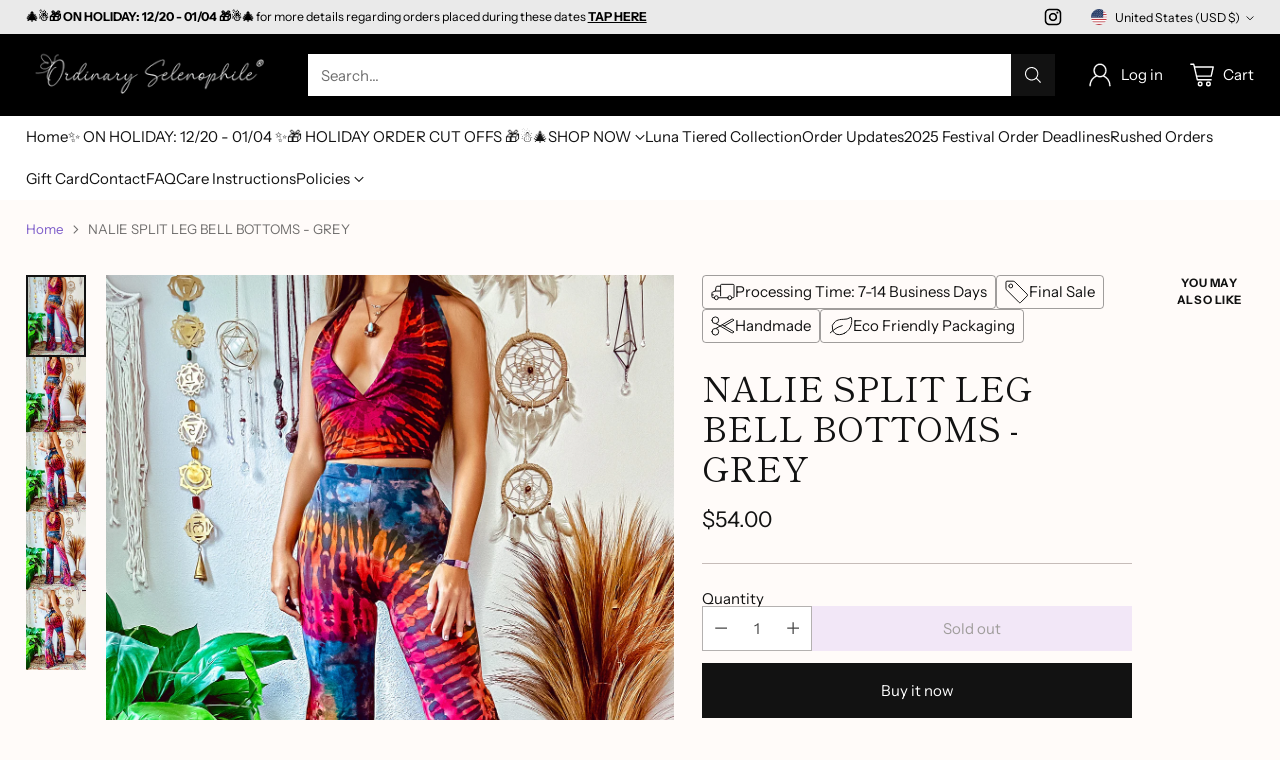

--- FILE ---
content_type: text/javascript
request_url: https://www.ordinaryselenophile.com/cdn/shop/t/23/assets/theme.min.js?v=134012371150959625041707585160
body_size: 47129
content:
function t(t,e){var n=Object.keys(t);if(Object.getOwnPropertySymbols){var i=Object.getOwnPropertySymbols(t);e&&(i=i.filter((function(e){return Object.getOwnPropertyDescriptor(t,e).enumerable}))),n.push.apply(n,i)}return n}function e(e){for(var n=1;n<arguments.length;n++){var i=null!=arguments[n]?arguments[n]:{};n%2?t(Object(i),!0).forEach((function(t){c(e,t,i[t])})):Object.getOwnPropertyDescriptors?Object.defineProperties(e,Object.getOwnPropertyDescriptors(i)):t(Object(i)).forEach((function(t){Object.defineProperty(e,t,Object.getOwnPropertyDescriptor(i,t))}))}return e}function n(){n=function(){return t};var t={},e=Object.prototype,i=e.hasOwnProperty,a=Object.defineProperty||function(t,e,n){t[e]=n.value},o="function"==typeof Symbol?Symbol:{},r=o.iterator||"@@iterator",c=o.asyncIterator||"@@asyncIterator",u=o.toStringTag||"@@toStringTag";function s(t,e,n){return Object.defineProperty(t,e,{value:n,enumerable:!0,configurable:!0,writable:!0}),t[e]}try{s({},"")}catch(t){s=function(t,e,n){return t[e]=n}}function d(t,e,n,i){var o=e&&e.prototype instanceof h?e:h,r=Object.create(o.prototype),c=new I(i||[]);return a(r,"_invoke",{value:E(t,n,c)}),r}function l(t,e,n){try{return{type:"normal",arg:t.call(e,n)}}catch(t){return{type:"throw",arg:t}}}t.wrap=d;var f={};function h(){}function p(){}function v(){}var m={};s(m,r,(function(){return this}));var g=Object.getPrototypeOf,y=g&&g(g(A([])));y&&y!==e&&i.call(y,r)&&(m=y);var b=v.prototype=h.prototype=Object.create(m);function w(t){["next","throw","return"].forEach((function(e){s(t,e,(function(t){return this._invoke(e,t)}))}))}function k(t,e){function n(a,o,r,c){var u=l(t[a],t,o);if("throw"!==u.type){var s=u.arg,d=s.value;return d&&"object"==typeof d&&i.call(d,"__await")?e.resolve(d.__await).then((function(t){n("next",t,r,c)}),(function(t){n("throw",t,r,c)})):e.resolve(d).then((function(t){s.value=t,r(s)}),(function(t){return n("throw",t,r,c)}))}c(u.arg)}var o;a(this,"_invoke",{value:function(t,i){function a(){return new e((function(e,a){n(t,i,e,a)}))}return o=o?o.then(a,a):a()}})}function E(t,e,n){var i="suspendedStart";return function(a,o){if("executing"===i)throw new Error("Generator is already running");if("completed"===i){if("throw"===a)throw o;return x()}for(n.method=a,n.arg=o;;){var r=n.delegate;if(r){var c=_(r,n);if(c){if(c===f)continue;return c}}if("next"===n.method)n.sent=n._sent=n.arg;else if("throw"===n.method){if("suspendedStart"===i)throw i="completed",n.arg;n.dispatchException(n.arg)}else"return"===n.method&&n.abrupt("return",n.arg);i="executing";var u=l(t,e,n);if("normal"===u.type){if(i=n.done?"completed":"suspendedYield",u.arg===f)continue;return{value:u.arg,done:n.done}}"throw"===u.type&&(i="completed",n.method="throw",n.arg=u.arg)}}}function _(t,e){var n=e.method,i=t.iterator[n];if(void 0===i)return e.delegate=null,"throw"===n&&t.iterator.return&&(e.method="return",e.arg=void 0,_(t,e),"throw"===e.method)||"return"!==n&&(e.method="throw",e.arg=new TypeError("The iterator does not provide a '"+n+"' method")),f;var a=l(i,t.iterator,e.arg);if("throw"===a.type)return e.method="throw",e.arg=a.arg,e.delegate=null,f;var o=a.arg;return o?o.done?(e[t.resultName]=o.value,e.next=t.nextLoc,"return"!==e.method&&(e.method="next",e.arg=void 0),e.delegate=null,f):o:(e.method="throw",e.arg=new TypeError("iterator result is not an object"),e.delegate=null,f)}function T(t){var e={tryLoc:t[0]};1 in t&&(e.catchLoc=t[1]),2 in t&&(e.finallyLoc=t[2],e.afterLoc=t[3]),this.tryEntries.push(e)}function S(t){var e=t.completion||{};e.type="normal",delete e.arg,t.completion=e}function I(t){this.tryEntries=[{tryLoc:"root"}],t.forEach(T,this),this.reset(!0)}function A(t){if(t){var e=t[r];if(e)return e.call(t);if("function"==typeof t.next)return t;if(!isNaN(t.length)){var n=-1,a=function e(){for(;++n<t.length;)if(i.call(t,n))return e.value=t[n],e.done=!1,e;return e.value=void 0,e.done=!0,e};return a.next=a}}return{next:x}}function x(){return{value:void 0,done:!0}}return p.prototype=v,a(b,"constructor",{value:v,configurable:!0}),a(v,"constructor",{value:p,configurable:!0}),p.displayName=s(v,u,"GeneratorFunction"),t.isGeneratorFunction=function(t){var e="function"==typeof t&&t.constructor;return!!e&&(e===p||"GeneratorFunction"===(e.displayName||e.name))},t.mark=function(t){return Object.setPrototypeOf?Object.setPrototypeOf(t,v):(t.__proto__=v,s(t,u,"GeneratorFunction")),t.prototype=Object.create(b),t},t.awrap=function(t){return{__await:t}},w(k.prototype),s(k.prototype,c,(function(){return this})),t.AsyncIterator=k,t.async=function(e,n,i,a,o){void 0===o&&(o=Promise);var r=new k(d(e,n,i,a),o);return t.isGeneratorFunction(n)?r:r.next().then((function(t){return t.done?t.value:r.next()}))},w(b),s(b,u,"Generator"),s(b,r,(function(){return this})),s(b,"toString",(function(){return"[object Generator]"})),t.keys=function(t){var e=Object(t),n=[];for(var i in e)n.push(i);return n.reverse(),function t(){for(;n.length;){var i=n.pop();if(i in e)return t.value=i,t.done=!1,t}return t.done=!0,t}},t.values=A,I.prototype={constructor:I,reset:function(t){if(this.prev=0,this.next=0,this.sent=this._sent=void 0,this.done=!1,this.delegate=null,this.method="next",this.arg=void 0,this.tryEntries.forEach(S),!t)for(var e in this)"t"===e.charAt(0)&&i.call(this,e)&&!isNaN(+e.slice(1))&&(this[e]=void 0)},stop:function(){this.done=!0;var t=this.tryEntries[0].completion;if("throw"===t.type)throw t.arg;return this.rval},dispatchException:function(t){if(this.done)throw t;var e=this;function n(n,i){return r.type="throw",r.arg=t,e.next=n,i&&(e.method="next",e.arg=void 0),!!i}for(var a=this.tryEntries.length-1;a>=0;--a){var o=this.tryEntries[a],r=o.completion;if("root"===o.tryLoc)return n("end");if(o.tryLoc<=this.prev){var c=i.call(o,"catchLoc"),u=i.call(o,"finallyLoc");if(c&&u){if(this.prev<o.catchLoc)return n(o.catchLoc,!0);if(this.prev<o.finallyLoc)return n(o.finallyLoc)}else if(c){if(this.prev<o.catchLoc)return n(o.catchLoc,!0)}else{if(!u)throw new Error("try statement without catch or finally");if(this.prev<o.finallyLoc)return n(o.finallyLoc)}}}},abrupt:function(t,e){for(var n=this.tryEntries.length-1;n>=0;--n){var a=this.tryEntries[n];if(a.tryLoc<=this.prev&&i.call(a,"finallyLoc")&&this.prev<a.finallyLoc){var o=a;break}}o&&("break"===t||"continue"===t)&&o.tryLoc<=e&&e<=o.finallyLoc&&(o=null);var r=o?o.completion:{};return r.type=t,r.arg=e,o?(this.method="next",this.next=o.finallyLoc,f):this.complete(r)},complete:function(t,e){if("throw"===t.type)throw t.arg;return"break"===t.type||"continue"===t.type?this.next=t.arg:"return"===t.type?(this.rval=this.arg=t.arg,this.method="return",this.next="end"):"normal"===t.type&&e&&(this.next=e),f},finish:function(t){for(var e=this.tryEntries.length-1;e>=0;--e){var n=this.tryEntries[e];if(n.finallyLoc===t)return this.complete(n.completion,n.afterLoc),S(n),f}},catch:function(t){for(var e=this.tryEntries.length-1;e>=0;--e){var n=this.tryEntries[e];if(n.tryLoc===t){var i=n.completion;if("throw"===i.type){var a=i.arg;S(n)}return a}}throw new Error("illegal catch attempt")},delegateYield:function(t,e,n){return this.delegate={iterator:A(t),resultName:e,nextLoc:n},"next"===this.method&&(this.arg=void 0),f}},t}function i(t){return i="function"==typeof Symbol&&"symbol"==typeof Symbol.iterator?function(t){return typeof t}:function(t){return t&&"function"==typeof Symbol&&t.constructor===Symbol&&t!==Symbol.prototype?"symbol":typeof t},i(t)}function a(t,e,n,i,a,o,r){try{var c=t[o](r),u=c.value}catch(t){return void n(t)}c.done?e(u):Promise.resolve(u).then(i,a)}function o(t){return function(){var e=this,n=arguments;return new Promise((function(i,o){var r=t.apply(e,n);function c(t){a(r,i,o,c,u,"next",t)}function u(t){a(r,i,o,c,u,"throw",t)}c(void 0)}))}}function r(t,e){for(var n=0;n<e.length;n++){var i=e[n];i.enumerable=i.enumerable||!1,i.configurable=!0,"value"in i&&(i.writable=!0),Object.defineProperty(t,f(i.key),i)}}function c(t,e,n){return(e=f(e))in t?Object.defineProperty(t,e,{value:n,enumerable:!0,configurable:!0,writable:!0}):t[e]=n,t}function u(t,e){return function(t){if(Array.isArray(t))return t}(t)||function(t,e){var n=null==t?null:"undefined"!=typeof Symbol&&t[Symbol.iterator]||t["@@iterator"];if(null!=n){var i,a,o,r,c=[],u=!0,s=!1;try{if(o=(n=n.call(t)).next,0===e){if(Object(n)!==n)return;u=!1}else for(;!(u=(i=o.call(n)).done)&&(c.push(i.value),c.length!==e);u=!0);}catch(t){s=!0,a=t}finally{try{if(!u&&null!=n.return&&(r=n.return(),Object(r)!==r))return}finally{if(s)throw a}}return c}}(t,e)||d(t,e)||function(){throw new TypeError("Invalid attempt to destructure non-iterable instance.\nIn order to be iterable, non-array objects must have a [Symbol.iterator]() method.")}()}function s(t){return function(t){if(Array.isArray(t))return l(t)}(t)||function(t){if("undefined"!=typeof Symbol&&null!=t[Symbol.iterator]||null!=t["@@iterator"])return Array.from(t)}(t)||d(t)||function(){throw new TypeError("Invalid attempt to spread non-iterable instance.\nIn order to be iterable, non-array objects must have a [Symbol.iterator]() method.")}()}function d(t,e){if(t){if("string"==typeof t)return l(t,e);var n=Object.prototype.toString.call(t).slice(8,-1);return"Object"===n&&t.constructor&&(n=t.constructor.name),"Map"===n||"Set"===n?Array.from(t):"Arguments"===n||/^(?:Ui|I)nt(?:8|16|32)(?:Clamped)?Array$/.test(n)?l(t,e):void 0}}function l(t,e){(null==e||e>t.length)&&(e=t.length);for(var n=0,i=new Array(e);n<e;n++)i[n]=t[n];return i}function f(t){var e=function(t,e){if("object"!=typeof t||null===t)return t;var n=t[Symbol.toPrimitive];if(void 0!==n){var i=n.call(t,e||"default");if("object"!=typeof i)return i;throw new TypeError("@@toPrimitive must return a primitive value.")}return("string"===e?String:Number)(t)}(t,"string");return"symbol"==typeof e?e:String(e)}var h="data-section-id";function p(t,e){this.container=function(t){if(!(t instanceof Element))throw new TypeError("Theme Sections: Attempted to load section. The section container provided is not a DOM element.");if(null===t.getAttribute(h))throw new Error("Theme Sections: The section container provided does not have an id assigned to the "+h+" attribute.");return t}(t),this.id=t.getAttribute(h),this.extensions=[],Object.assign(this,function(t){if(void 0!==t&&"object"!=typeof t||null===t)throw new TypeError("Theme Sections: The properties object provided is not a valid");return t}(e)),this.onLoad()}p.prototype={onLoad:Function.prototype,onUnload:Function.prototype,onSelect:Function.prototype,onDeselect:Function.prototype,onBlockSelect:Function.prototype,onBlockDeselect:Function.prototype,extend:function(t){this.extensions.push(t);var e=Object.assign({},t);delete e.init,Object.assign(this,e),"function"==typeof t.init&&t.init.apply(this)}},"function"!=typeof Object.assign&&Object.defineProperty(Object,"assign",{value:function(t){if(null==t)throw new TypeError("Cannot convert undefined or null to object");for(var e=Object(t),n=1;n<arguments.length;n++){var i=arguments[n];if(null!=i)for(var a in i)Object.prototype.hasOwnProperty.call(i,a)&&(e[a]=i[a])}return e},writable:!0,configurable:!0});var v="data-section-type",m="data-section-id";window.Shopify=window.Shopify||{},window.Shopify.theme=window.Shopify.theme||{},window.Shopify.theme.sections=window.Shopify.theme.sections||{};var g=window.Shopify.theme.sections.registered=window.Shopify.theme.sections.registered||{},y=window.Shopify.theme.sections.instances=window.Shopify.theme.sections.instances||[];function b(t,e){if("string"!=typeof t)throw new TypeError("Theme Sections: The first argument for .register must be a string that specifies the type of the section being registered");if(void 0!==g[t])throw new Error('Theme Sections: A section of type "'+t+'" has already been registered. You cannot register the same section type twice');function n(t){p.call(this,t,e)}return n.constructor=p,n.prototype=Object.create(p.prototype),n.prototype.type=t,g[t]=n}function w(t,e){t=_(t),void 0===e&&(e=document.querySelectorAll("["+v+"]")),e=T(e),t.forEach((function(t){var n=g[t];void 0!==n&&(e=e.filter((function(e){return!(k(e).length>0)&&(null!==e.getAttribute(v)&&(e.getAttribute(v)!==t||(y.push(new n(e)),!1)))})))}))}function k(t){var e=[];if(NodeList.prototype.isPrototypeOf(t)||Array.isArray(t))var n=t[0];if(t instanceof Element||n instanceof Element)T(t).forEach((function(t){e=e.concat(y.filter((function(e){return e.container===t})))}));else if("string"==typeof t||"string"==typeof n){_(t).forEach((function(t){e=e.concat(y.filter((function(e){return e.type===t})))}))}return e}function E(t){for(var e,n=0;n<y.length;n++)if(y[n].id===t){e=y[n];break}return e}function _(t){return"*"===t?t=Object.keys(g):"string"==typeof t?t=[t]:t.constructor===p?t=[t.prototype.type]:Array.isArray(t)&&t[0].constructor===p&&(t=t.map((function(t){return t.prototype.type}))),t=t.map((function(t){return t.toLowerCase()}))}function T(t){return NodeList.prototype.isPrototypeOf(t)&&t.length>0?t=Array.prototype.slice.call(t):NodeList.prototype.isPrototypeOf(t)&&0===t.length||null===t?t=[]:!Array.isArray(t)&&t instanceof Element&&(t=[t]),t}function S(t,e){return void 0===e&&(e=document),e.querySelector(t)}function I(t,e){return void 0===e&&(e=document),[].slice.call(e.querySelectorAll(t))}function A(t,e){return Array.isArray(t)?t.forEach(e):e(t)}function x(t){return function(e,n,i){return A(e,(function(e){return e[t+"EventListener"](n,i)}))}}function L(t,e,n){return x("add")(t,e,n),function(){return x("remove")(t,e,n)}}function C(t){return function(e){var n=arguments;return A(e,(function(e){var i;return(i=e.classList)[t].apply(i,[].slice.call(n,1))}))}}function q(t){C("add").apply(void 0,[t].concat([].slice.call(arguments,1)))}function P(t){C("remove").apply(void 0,[t].concat([].slice.call(arguments,1)))}function O(t){C("toggle").apply(void 0,[t].concat([].slice.call(arguments,1)))}function M(t,e){return t.classList.contains(e)}function B(t){return t&&t.__esModule&&Object.prototype.hasOwnProperty.call(t,"default")?t.default:t}window.Shopify.designMode&&(document.addEventListener("shopify:section:load",(function(t){var e,n=t.detail.sectionId;null!==(e=window.Shopify.visualPreviewMode?t.target.querySelector("[data-section-id]"):t.target.querySelector("["+m+'="'+n+'"]'))&&w(e.getAttribute(v),e)})),document.addEventListener("shopify:section:unload",(function(t){var e=t.detail.sectionId,n=t.target.querySelector("["+m+'="'+e+'"]');"object"==typeof k(n)[0]&&k(n).forEach((function(t){var e=y.map((function(t){return t.id})).indexOf(t.id);y.splice(e,1),t.onUnload()}))})),document.addEventListener("shopify:section:select",(function(t){var e=E(t.detail.sectionId);"object"==typeof e&&e.onSelect(t)})),document.addEventListener("shopify:section:deselect",(function(t){var e=E(t.detail.sectionId);"object"==typeof e&&e.onDeselect(t)})),document.addEventListener("shopify:block:select",(function(t){var e=E(t.detail.sectionId);"object"==typeof e&&e.onBlockSelect(t)})),document.addEventListener("shopify:block:deselect",(function(t){var e=E(t.detail.sectionId);"object"==typeof e&&e.onBlockDeselect(t)})));var H={exports:{}};H.exports=R,H.exports.isMobile=R,H.exports.default=R;var D=/(android|bb\d+|meego).+mobile|avantgo|bada\/|blackberry|blazer|compal|elaine|fennec|hiptop|iemobile|ip(hone|od)|iris|kindle|lge |maemo|midp|mmp|mobile.+firefox|netfront|opera m(ob|in)i|palm( os)?|phone|p(ixi|re)\/|plucker|pocket|psp|series[46]0|symbian|treo|up\.(browser|link)|vodafone|wap|windows (ce|phone)|xda|xiino/i,N=/(android|bb\d+|meego).+mobile|avantgo|bada\/|blackberry|blazer|compal|elaine|fennec|hiptop|iemobile|ip(hone|od)|iris|kindle|lge |maemo|midp|mmp|mobile.+firefox|netfront|opera m(ob|in)i|palm( os)?|phone|p(ixi|re)\/|plucker|pocket|psp|series[46]0|symbian|treo|up\.(browser|link)|vodafone|wap|windows (ce|phone)|xda|xiino|android|ipad|playbook|silk/i;function R(t){t||(t={});var e=t.ua;if(e||"undefined"==typeof navigator||(e=navigator.userAgent),e&&e.headers&&"string"==typeof e.headers["user-agent"]&&(e=e.headers["user-agent"]),"string"!=typeof e)return!1;var n=t.tablet?N.test(e):D.test(e);return!n&&t.tablet&&t.featureDetect&&navigator&&navigator.maxTouchPoints>1&&-1!==e.indexOf("Macintosh")&&-1!==e.indexOf("Safari")&&(n=!0),n}var F=H.exports,j={exports:{}};!function(t,e){function n(t){this.listenerMap=[{},{}],t&&this.root(t),this.handle=n.prototype.handle.bind(this),this._removedListeners=[]}function i(t,e){return t.toLowerCase()===e.tagName.toLowerCase()}function a(t,e){return this.rootElement===window?e===document||e===document.documentElement||e===window:this.rootElement===e}function o(t,e){return t===e.id}Object.defineProperty(e,"__esModule",{value:!0}),e.default=void 0,n.prototype.root=function(t){var e,n=this.listenerMap;if(this.rootElement){for(e in n[1])n[1].hasOwnProperty(e)&&this.rootElement.removeEventListener(e,this.handle,!0);for(e in n[0])n[0].hasOwnProperty(e)&&this.rootElement.removeEventListener(e,this.handle,!1)}if(!t||!t.addEventListener)return this.rootElement&&delete this.rootElement,this;for(e in this.rootElement=t,n[1])n[1].hasOwnProperty(e)&&this.rootElement.addEventListener(e,this.handle,!0);for(e in n[0])n[0].hasOwnProperty(e)&&this.rootElement.addEventListener(e,this.handle,!1);return this},n.prototype.captureForType=function(t){return-1!==["blur","error","focus","load","resize","scroll"].indexOf(t)},n.prototype.on=function(t,e,n,r){var c,u,s,d;if(!t)throw new TypeError("Invalid event type: "+t);if("function"==typeof e&&(r=n,n=e,e=null),void 0===r&&(r=this.captureForType(t)),"function"!=typeof n)throw new TypeError("Handler must be a type of Function");return c=this.rootElement,(u=this.listenerMap[r?1:0])[t]||(c&&c.addEventListener(t,this.handle,r),u[t]=[]),e?/^[a-z]+$/i.test(e)?(d=e,s=i):/^#[a-z0-9\-_]+$/i.test(e)?(d=e.slice(1),s=o):(d=e,s=Element.prototype.matches):(d=null,s=a.bind(this)),u[t].push({selector:e,handler:n,matcher:s,matcherParam:d}),this},n.prototype.off=function(t,e,n,i){var a,o,r,c,u;if("function"==typeof e&&(i=n,n=e,e=null),void 0===i)return this.off(t,e,n,!0),this.off(t,e,n,!1),this;if(r=this.listenerMap[i?1:0],!t){for(u in r)r.hasOwnProperty(u)&&this.off(u,e,n);return this}if(!(c=r[t])||!c.length)return this;for(a=c.length-1;a>=0;a--)o=c[a],e&&e!==o.selector||n&&n!==o.handler||(this._removedListeners.push(o),c.splice(a,1));return c.length||(delete r[t],this.rootElement&&this.rootElement.removeEventListener(t,this.handle,i)),this},n.prototype.handle=function(t){var e,n,i,a,o,r=t.type,c=[],u="ftLabsDelegateIgnore";if(!0!==t[u]){switch(3===(o=t.target).nodeType&&(o=o.parentNode),o.correspondingUseElement&&(o=o.correspondingUseElement),i=this.rootElement,t.eventPhase||(t.target!==t.currentTarget?3:2)){case 1:c=this.listenerMap[1][r];break;case 2:this.listenerMap[0]&&this.listenerMap[0][r]&&(c=c.concat(this.listenerMap[0][r])),this.listenerMap[1]&&this.listenerMap[1][r]&&(c=c.concat(this.listenerMap[1][r]));break;case 3:c=this.listenerMap[0][r]}var s,d=[];for(n=c.length;o&&n;){for(e=0;e<n&&(a=c[e]);e++)o.tagName&&["button","input","select","textarea"].indexOf(o.tagName.toLowerCase())>-1&&o.hasAttribute("disabled")?d=[]:a.matcher.call(o,a.matcherParam,o)&&d.push([t,o,a]);if(o===i)break;if(n=c.length,(o=o.parentElement||o.parentNode)instanceof HTMLDocument)break}for(e=0;e<d.length;e++)if(!(this._removedListeners.indexOf(d[e][2])>-1)&&!1===this.fire.apply(this,d[e])){d[e][0][u]=!0,d[e][0].preventDefault(),s=!1;break}return s}},n.prototype.fire=function(t,e,n){return n.handler.call(e,t,e)},n.prototype.destroy=function(){this.off(),this.root()};var r=n;e.default=r,t.exports=e.default}(j,j.exports);var U=B(j.exports),V=["input","select","textarea","a[href]","button","[tabindex]:not(slot)","audio[controls]","video[controls]",'[contenteditable]:not([contenteditable="false"])',"details>summary:first-of-type","details"],W=V.join(","),G="undefined"==typeof Element,Q=G?function(){}:Element.prototype.matches||Element.prototype.msMatchesSelector||Element.prototype.webkitMatchesSelector,z=!G&&Element.prototype.getRootNode?function(t){return t.getRootNode()}:function(t){return t.ownerDocument},$=function(t,e,n){var i=Array.prototype.slice.apply(t.querySelectorAll(W));return e&&Q.call(t,W)&&i.unshift(t),i=i.filter(n)},Y=function t(e,n,i){for(var a=[],o=Array.from(e);o.length;){var r=o.shift();if("SLOT"===r.tagName){var c=r.assignedElements(),u=t(c.length?c:r.children,!0,i);i.flatten?a.push.apply(a,u):a.push({scope:r,candidates:u})}else{Q.call(r,W)&&i.filter(r)&&(n||!e.includes(r))&&a.push(r);var s=r.shadowRoot||"function"==typeof i.getShadowRoot&&i.getShadowRoot(r),d=!i.shadowRootFilter||i.shadowRootFilter(r);if(s&&d){var l=t(!0===s?r.children:s.children,!0,i);i.flatten?a.push.apply(a,l):a.push({scope:r,candidates:l})}else o.unshift.apply(o,r.children)}}return a},J=function(t,e){return t.tabIndex<0&&(e||/^(AUDIO|VIDEO|DETAILS)$/.test(t.tagName)||t.isContentEditable)&&isNaN(parseInt(t.getAttribute("tabindex"),10))?0:t.tabIndex},X=function(t,e){return t.tabIndex===e.tabIndex?t.documentOrder-e.documentOrder:t.tabIndex-e.tabIndex},K=function(t){return"INPUT"===t.tagName},Z=function(t){return function(t){return K(t)&&"radio"===t.type}(t)&&!function(t){if(!t.name)return!0;var e,n=t.form||z(t),i=function(t){return n.querySelectorAll('input[type="radio"][name="'+t+'"]')};if("undefined"!=typeof window&&void 0!==window.CSS&&"function"==typeof window.CSS.escape)e=i(window.CSS.escape(t.name));else try{e=i(t.name)}catch(t){return console.error("Looks like you have a radio button with a name attribute containing invalid CSS selector characters and need the CSS.escape polyfill: %s",t.message),!1}var a=function(t,e){for(var n=0;n<t.length;n++)if(t[n].checked&&t[n].form===e)return t[n]}(e,t.form);return!a||a===t}(t)},tt=function(t){var e=t.getBoundingClientRect(),n=e.width,i=e.height;return 0===n&&0===i},et=function(t,e){return!(e.disabled||function(t){return K(t)&&"hidden"===t.type}(e)||function(t,e){var n=e.displayCheck,i=e.getShadowRoot;if("hidden"===getComputedStyle(t).visibility)return!0;var a=Q.call(t,"details>summary:first-of-type")?t.parentElement:t;if(Q.call(a,"details:not([open]) *"))return!0;var o=z(t).host,r=(null==o?void 0:o.ownerDocument.contains(o))||t.ownerDocument.contains(t);if(n&&"full"!==n){if("non-zero-area"===n)return tt(t)}else{if("function"==typeof i){for(var c=t;t;){var u=t.parentElement,s=z(t);if(u&&!u.shadowRoot&&!0===i(u))return tt(t);t=t.assignedSlot?t.assignedSlot:u||s===t.ownerDocument?u:s.host}t=c}if(r)return!t.getClientRects().length}return!1}(e,t)||function(t){return"DETAILS"===t.tagName&&Array.prototype.slice.apply(t.children).some((function(t){return"SUMMARY"===t.tagName}))}(e)||function(t){if(/^(INPUT|BUTTON|SELECT|TEXTAREA)$/.test(t.tagName))for(var e=t.parentElement;e;){if("FIELDSET"===e.tagName&&e.disabled){for(var n=0;n<e.children.length;n++){var i=e.children.item(n);if("LEGEND"===i.tagName)return!!Q.call(e,"fieldset[disabled] *")||!i.contains(t)}return!0}e=e.parentElement}return!1}(e))},nt=function(t,e){return!(Z(e)||J(e)<0||!et(t,e))},it=function(t){var e=parseInt(t.getAttribute("tabindex"),10);return!!(isNaN(e)||e>=0)},at=function t(e){var n=[],i=[];return e.forEach((function(e,a){var o=!!e.scope,r=o?e.scope:e,c=J(r,o),u=o?t(e.candidates):r;0===c?o?n.push.apply(n,u):n.push(r):i.push({documentOrder:a,tabIndex:c,item:e,isScope:o,content:u})})),i.sort(X).reduce((function(t,e){return e.isScope?t.push.apply(t,e.content):t.push(e.content),t}),[]).concat(n)},ot=function(t,e){var n;return n=(e=e||{}).getShadowRoot?Y([t],e.includeContainer,{filter:nt.bind(null,e),flatten:!1,getShadowRoot:e.getShadowRoot,shadowRootFilter:it}):$(t,e.includeContainer,nt.bind(null,e)),at(n)},rt=function(t,e){if(e=e||{},!t)throw new Error("No node provided");return!1!==Q.call(t,W)&&nt(e,t)},ct=V.concat("iframe").join(","),ut=function(t,e){if(e=e||{},!t)throw new Error("No node provided");return!1!==Q.call(t,ct)&&et(e,t)};
/*!
* focus-trap 6.9.4
* @license MIT, https://github.com/focus-trap/focus-trap/blob/master/LICENSE
*/
function st(t,e){var n=Object.keys(t);if(Object.getOwnPropertySymbols){var i=Object.getOwnPropertySymbols(t);e&&(i=i.filter((function(e){return Object.getOwnPropertyDescriptor(t,e).enumerable}))),n.push.apply(n,i)}return n}function dt(t){for(var e=1;e<arguments.length;e++){var n=null!=arguments[e]?arguments[e]:{};e%2?st(Object(n),!0).forEach((function(e){lt(t,e,n[e])})):Object.getOwnPropertyDescriptors?Object.defineProperties(t,Object.getOwnPropertyDescriptors(n)):st(Object(n)).forEach((function(e){Object.defineProperty(t,e,Object.getOwnPropertyDescriptor(n,e))}))}return t}function lt(t,e,n){return e in t?Object.defineProperty(t,e,{value:n,enumerable:!0,configurable:!0,writable:!0}):t[e]=n,t}var ft,ht=(ft=[],{activateTrap:function(t){if(ft.length>0){var e=ft[ft.length-1];e!==t&&e.pause()}var n=ft.indexOf(t);-1===n||ft.splice(n,1),ft.push(t)},deactivateTrap:function(t){var e=ft.indexOf(t);-1!==e&&ft.splice(e,1),ft.length>0&&ft[ft.length-1].unpause()}}),pt=function(t){return setTimeout(t,0)},vt=function(t,e){var n=-1;return t.every((function(t,i){return!e(t)||(n=i,!1)})),n},mt=function(t){for(var e=arguments.length,n=new Array(e>1?e-1:0),i=1;i<e;i++)n[i-1]=arguments[i];return"function"==typeof t?t.apply(void 0,n):t},gt=function(t){return t.target.shadowRoot&&"function"==typeof t.composedPath?t.composedPath()[0]:t.target},yt=function(t,e){var n,i=(null==e?void 0:e.document)||document,a=dt({returnFocusOnDeactivate:!0,escapeDeactivates:!0,delayInitialFocus:!0},e),o={containers:[],containerGroups:[],tabbableGroups:[],nodeFocusedBeforeActivation:null,mostRecentlyFocusedNode:null,active:!1,paused:!1,delayInitialFocusTimer:void 0},r=function(t,e,n){return t&&void 0!==t[e]?t[e]:a[n||e]},c=function(t){return o.containerGroups.findIndex((function(e){var n=e.container,i=e.tabbableNodes;return n.contains(t)||i.find((function(e){return e===t}))}))},u=function(t){var e=a[t];if("function"==typeof e){for(var n=arguments.length,o=new Array(n>1?n-1:0),r=1;r<n;r++)o[r-1]=arguments[r];e=e.apply(void 0,o)}if(!0===e&&(e=void 0),!e){if(void 0===e||!1===e)return e;throw new Error("`".concat(t,"` was specified but was not a node, or did not return a node"))}var c=e;if("string"==typeof e&&!(c=i.querySelector(e)))throw new Error("`".concat(t,"` as selector refers to no known node"));return c},s=function(){var t=u("initialFocus");if(!1===t)return!1;if(void 0===t)if(c(i.activeElement)>=0)t=i.activeElement;else{var e=o.tabbableGroups[0];t=e&&e.firstTabbableNode||u("fallbackFocus")}if(!t)throw new Error("Your focus-trap needs to have at least one focusable element");return t},d=function(){if(o.containerGroups=o.containers.map((function(t){var e=ot(t,a.tabbableOptions),n=function(t,e){return(e=e||{}).getShadowRoot?Y([t],e.includeContainer,{filter:et.bind(null,e),flatten:!0,getShadowRoot:e.getShadowRoot}):$(t,e.includeContainer,et.bind(null,e))}(t,a.tabbableOptions);return{container:t,tabbableNodes:e,focusableNodes:n,firstTabbableNode:e.length>0?e[0]:null,lastTabbableNode:e.length>0?e[e.length-1]:null,nextTabbableNode:function(t){var e=!(arguments.length>1&&void 0!==arguments[1])||arguments[1],i=n.findIndex((function(e){return e===t}));if(!(i<0))return e?n.slice(i+1).find((function(t){return rt(t,a.tabbableOptions)})):n.slice(0,i).reverse().find((function(t){return rt(t,a.tabbableOptions)}))}}})),o.tabbableGroups=o.containerGroups.filter((function(t){return t.tabbableNodes.length>0})),o.tabbableGroups.length<=0&&!u("fallbackFocus"))throw new Error("Your focus-trap must have at least one container with at least one tabbable node in it at all times")},l=function t(e){!1!==e&&e!==i.activeElement&&(e&&e.focus?(e.focus({preventScroll:!!a.preventScroll}),o.mostRecentlyFocusedNode=e,function(t){return t.tagName&&"input"===t.tagName.toLowerCase()&&"function"==typeof t.select}(e)&&e.select()):t(s()))},f=function(t){var e=u("setReturnFocus",t);return e||!1!==e&&t},h=function(t){var e=gt(t);c(e)>=0||(mt(a.clickOutsideDeactivates,t)?n.deactivate({returnFocus:a.returnFocusOnDeactivate&&!ut(e,a.tabbableOptions)}):mt(a.allowOutsideClick,t)||t.preventDefault())},p=function(t){var e=gt(t),n=c(e)>=0;n||e instanceof Document?n&&(o.mostRecentlyFocusedNode=e):(t.stopImmediatePropagation(),l(o.mostRecentlyFocusedNode||s()))},v=function(t){if(function(t){return"Escape"===t.key||"Esc"===t.key||27===t.keyCode}(t)&&!1!==mt(a.escapeDeactivates,t))return t.preventDefault(),void n.deactivate();(function(t){return"Tab"===t.key||9===t.keyCode})(t)&&function(t){var e=gt(t);d();var n=null;if(o.tabbableGroups.length>0){var i=c(e),r=i>=0?o.containerGroups[i]:void 0;if(i<0)n=t.shiftKey?o.tabbableGroups[o.tabbableGroups.length-1].lastTabbableNode:o.tabbableGroups[0].firstTabbableNode;else if(t.shiftKey){var s=vt(o.tabbableGroups,(function(t){var n=t.firstTabbableNode;return e===n}));if(s<0&&(r.container===e||ut(e,a.tabbableOptions)&&!rt(e,a.tabbableOptions)&&!r.nextTabbableNode(e,!1))&&(s=i),s>=0){var f=0===s?o.tabbableGroups.length-1:s-1;n=o.tabbableGroups[f].lastTabbableNode}}else{var h=vt(o.tabbableGroups,(function(t){var n=t.lastTabbableNode;return e===n}));if(h<0&&(r.container===e||ut(e,a.tabbableOptions)&&!rt(e,a.tabbableOptions)&&!r.nextTabbableNode(e))&&(h=i),h>=0){var p=h===o.tabbableGroups.length-1?0:h+1;n=o.tabbableGroups[p].firstTabbableNode}}}else n=u("fallbackFocus");n&&(t.preventDefault(),l(n))}(t)},m=function(t){var e=gt(t);c(e)>=0||mt(a.clickOutsideDeactivates,t)||mt(a.allowOutsideClick,t)||(t.preventDefault(),t.stopImmediatePropagation())},g=function(){if(o.active)return ht.activateTrap(n),o.delayInitialFocusTimer=a.delayInitialFocus?pt((function(){l(s())})):l(s()),i.addEventListener("focusin",p,!0),i.addEventListener("mousedown",h,{capture:!0,passive:!1}),i.addEventListener("touchstart",h,{capture:!0,passive:!1}),i.addEventListener("click",m,{capture:!0,passive:!1}),i.addEventListener("keydown",v,{capture:!0,passive:!1}),n},y=function(){if(o.active)return i.removeEventListener("focusin",p,!0),i.removeEventListener("mousedown",h,!0),i.removeEventListener("touchstart",h,!0),i.removeEventListener("click",m,!0),i.removeEventListener("keydown",v,!0),n};return(n={get active(){return o.active},get paused(){return o.paused},activate:function(t){if(o.active)return this;var e=r(t,"onActivate"),n=r(t,"onPostActivate"),a=r(t,"checkCanFocusTrap");a||d(),o.active=!0,o.paused=!1,o.nodeFocusedBeforeActivation=i.activeElement,e&&e();var c=function(){a&&d(),g(),n&&n()};return a?(a(o.containers.concat()).then(c,c),this):(c(),this)},deactivate:function(t){if(!o.active)return this;var e=dt({onDeactivate:a.onDeactivate,onPostDeactivate:a.onPostDeactivate,checkCanReturnFocus:a.checkCanReturnFocus},t);clearTimeout(o.delayInitialFocusTimer),o.delayInitialFocusTimer=void 0,y(),o.active=!1,o.paused=!1,ht.deactivateTrap(n);var i=r(e,"onDeactivate"),c=r(e,"onPostDeactivate"),u=r(e,"checkCanReturnFocus"),s=r(e,"returnFocus","returnFocusOnDeactivate");i&&i();var d=function(){pt((function(){s&&l(f(o.nodeFocusedBeforeActivation)),c&&c()}))};return s&&u?(u(f(o.nodeFocusedBeforeActivation)).then(d,d),this):(d(),this)},pause:function(){return o.paused||!o.active||(o.paused=!0,y()),this},unpause:function(){return o.paused&&o.active?(o.paused=!1,d(),g(),this):this},updateContainerElements:function(t){var e=[].concat(t).filter(Boolean);return o.containers=e.map((function(t){return"string"==typeof t?i.querySelector(t):t})),o.active&&d(),this}}).updateContainerElements(t),n};var bt=!1;if("undefined"!=typeof window){var wt={get passive(){bt=!0}};window.addEventListener("testPassive",null,wt),window.removeEventListener("testPassive",null,wt)}var kt="undefined"!=typeof window&&window.navigator&&window.navigator.platform&&(/iP(ad|hone|od)/.test(window.navigator.platform)||"MacIntel"===window.navigator.platform&&window.navigator.maxTouchPoints>1),Et=[],_t=!1,Tt=-1,St=void 0,It=void 0,At=function(t){return Et.some((function(e){return!(!e.options.allowTouchMove||!e.options.allowTouchMove(t))}))},xt=function(t){var e=t||window.event;return!!At(e.target)||(e.touches.length>1||(e.preventDefault&&e.preventDefault(),!1))},Lt=function(t,e){if(t){if(!Et.some((function(e){return e.targetElement===t}))){var n={targetElement:t,options:e||{}};Et=[].concat(function(t){if(Array.isArray(t)){for(var e=0,n=Array(t.length);e<t.length;e++)n[e]=t[e];return n}return Array.from(t)}(Et),[n]),kt?(t.ontouchstart=function(t){1===t.targetTouches.length&&(Tt=t.targetTouches[0].clientY)},t.ontouchmove=function(e){1===e.targetTouches.length&&function(t,e){var n=t.targetTouches[0].clientY-Tt;!At(t.target)&&(e&&0===e.scrollTop&&n>0||function(t){return!!t&&t.scrollHeight-t.scrollTop<=t.clientHeight}(e)&&n<0?xt(t):t.stopPropagation())}(e,t)},_t||(document.addEventListener("touchmove",xt,bt?{passive:!1}:void 0),_t=!0)):function(t){if(void 0===It){var e=!!t&&!0===t.reserveScrollBarGap,n=window.innerWidth-document.documentElement.clientWidth;e&&n>0&&(It=document.body.style.paddingRight,document.body.style.paddingRight=n+"px")}void 0===St&&(St=document.body.style.overflow,document.body.style.overflow="hidden")}(e)}}else console.error("disableBodyScroll unsuccessful - targetElement must be provided when calling disableBodyScroll on IOS devices.")},Ct=function(t){t?(Et=Et.filter((function(e){return e.targetElement!==t})),kt?(t.ontouchstart=null,t.ontouchmove=null,_t&&0===Et.length&&(document.removeEventListener("touchmove",xt,bt?{passive:!1}:void 0),_t=!1)):Et.length||(void 0!==It&&(document.body.style.paddingRight=It,It=void 0),void 0!==St&&(document.body.style.overflow=St,St=void 0))):console.error("enableBodyScroll unsuccessful - targetElement must be provided when calling enableBodyScroll on IOS devices.")},qt=function(t){if("object"!=typeof(e=t)||Array.isArray(e))throw"state should be an object";var e},Pt=function(t,e,n,i){return(a=t,a.reduce((function(t,e,n){return t.indexOf(e)>-1?t:t.concat(e)}),[])).reduce((function(t,n){return t.concat(e[n]||[])}),[]).map((function(t){return t(n,i)}));var a},Ot=function(t){void 0===t&&(t={});var e={};return{getState:function(){return Object.assign({},t)},hydrate:function(n){return qt(n),Object.assign(t,n),function(){var i=["*"].concat(Object.keys(n));Pt(i,e,t)}},on:function(t,n){return(t=[].concat(t)).map((function(t){return e[t]=(e[t]||[]).concat(n)})),function(){return t.map((function(t){return e[t].splice(e[t].indexOf(n),1)}))}},emit:function(n,i,a){var o=("*"===n?[]:["*"]).concat(n);(i="function"==typeof i?i(t):i)&&(qt(i),Object.assign(t,i),o=o.concat(Object.keys(i))),Pt(o,e,t,a)}}}(),Mt=Ot.on,Bt=Ot.emit,Ht=Ot.hydrate;function Dt(){(arguments.length>0&&void 0!==arguments[0]?arguments[0]:[]).forEach((function(t){var e=document.createElement("div");e.classList.add("rte__iframe"),t.parentNode.insertBefore(e,t),e.appendChild(t),t.src=t.src}))}function Nt(){(arguments.length>0&&void 0!==arguments[0]?arguments[0]:[]).forEach((function(t){var e=document.createElement("div");e.classList.add("rte__table-wrapper"),e.tabIndex=0,t.parentNode.insertBefore(e,t),e.appendChild(t)}))}function Rt(){var t="test";try{return localStorage.setItem(t,t),localStorage.getItem(t)!==t?!1:(localStorage.removeItem(t),!0)}catch(t){return!1}}var Ft="fluco_";function jt(t){return Rt()?JSON.parse(localStorage.getItem(Ft+t)):null}function Ut(t,e){return Rt()?(localStorage.setItem(Ft+t,e),!0):null}var Vt=function(t){var e=arguments.length>1&&void 0!==arguments[1]?arguments[1]:{},n=new CustomEvent(t,e?{detail:e}:null);document.dispatchEvent(n)},Wt=window.theme.routes.cart||{},Gt={base:"".concat(Wt.base||"/cart",".js"),add:"".concat(Wt.add||"/cart/add",".js"),change:"".concat(Wt.change||"/cart/change",".js"),clear:"".concat(Wt.clear||"/cart/clear",".js"),update:"".concat(Wt.update||"/cart/update",".js")},Qt=window.theme.strings.cart;function zt(t){var e=jt("cart_order")||[];return e.length?(t.sorted=s(t.items).sort((function(t,n){return e.indexOf(t.variant_id)-e.indexOf(n.variant_id)})),t):(t.sorted=t.items,t)}function $t(t,e){if(t){var n=e.filter((function(e){return e.product_id===t.product_id})).map((function(t){return t.quantity})).reduce((function(t,e){return t+e}),0);Bt("theme-internal:update-product-item-counts",{id:t.product_id,quantity:n})}}function Yt(t,e,n){if(t||n){t&&(n=t.variant_id);var i=e.filter((function(t){return t.variant_id===n})).map((function(t){return t.quantity})).reduce((function(t,e){return t+e}),0);Bt("theme-internal:update-quantity-selector-counts",{id:n,quantity:i})}}function Jt(){return fetch(Gt.base,{method:"GET",credentials:"include"}).then((function(t){return t.json()})).then((function(t){return zt(t)}))}function Xt(t,e,n){throw Vt("cart:error",{errorMessage:t.message}),"changeItem"===e&&(Bt("quick-cart:error",null,{key:n,errorMessage:Qt.quantityError}),Bt("cart:error",null,{key:n,errorMessage:Qt.quantityError})),Bt("quick-add:error",null,{id:n,errorMessage:Qt.quantityError}),t}function Kt(t){var e=[];return Array.prototype.slice.call(t.elements).forEach((function(t){!t.name||t.disabled||["file","reset","submit","button"].indexOf(t.type)>-1||("select-multiple"!==t.type?["checkbox","radio"].indexOf(t.type)>-1&&!t.checked||e.push("".concat(encodeURIComponent(t.name),"=").concat(encodeURIComponent(t.value))):Array.prototype.slice.call(t.options).forEach((function(n){n.selected&&e.push("".concat(encodeURIComponent(t.name),"=").concat(encodeURIComponent(n.value)))})))})),e.join("&")}var Zt={addItem:function(t){return Bt("cart:updating"),fetch(Gt.add,{method:"POST",credentials:"include",headers:{"Content-Type":"application/x-www-form-urlencoded","X-Requested-With":"XMLHttpRequest"},body:Kt(t)}).then((function(t){return t.json()})).then((function(t){"422"==t.status&&Xt({code:422,message:t.description},"addItem",null);return Jt().then((function(e){var n=jt("cart_order")||[],i=[t.variant_id].concat(s(n.filter((function(e){return e!==t.variant_id}))));return Ut("cart_order",JSON.stringify(i)),Bt("cart:updated",{cart:zt(e)}),Bt(["quick-cart:updated","quick-view:close","quick-add:close"]),Vt("cart:updated",{cart:zt(e)}),$t(t,e.items),Yt(t,e.items),{item:t,cart:zt(e)}}))}))},get:Jt,updateItem:function(t,e){return Jt().then((function(n){n.items.forEach((function(n,i){if(n.key===t||n.id===parseInt(t,10))return function(t,e,n,i){return fetch(Gt.change,{method:"POST",credentials:"include",headers:{"Content-Type":"application/json"},body:JSON.stringify({line:t,quantity:n})}).then((function(t){if("422"!=t.status)return t.json();Xt({code:422,message:Qt.quantityError},"changeItem",e)})).then((function(t){var n=t.items.find((function(t){return t.key===e}))||t.items.find((function(t){return t.variant_id===parseInt(e,10)}));return Bt("cart:updated",{cart:t}),Bt("quick-cart:updated"),i&&((n=i).quantity=0),n&&!n.product_has_only_default_variant&&Bt("theme-internal:update-product-item-modal-counts",{variantId:n.variant_id,variantQuantity:n.quantity}),$t(n,t.items),Yt(n,t.items),zt(t)}))}(i+1,t,e,0===e&&n)}))}))},addItemById:function(t,e){Bt("cart:updating");var n={items:[{id:t,quantity:e}]};return fetch(Gt.add,{method:"POST",credentials:"include",headers:{"Content-Type":"application/json"},body:JSON.stringify(n)}).then((function(t){return t.json()})).then((function(e){"422"==e.status&&Xt({code:422,message:e.description},"addItemById",t);return Jt().then((function(n){var i=n.items.find((function(e){return e.id===parseInt(t,10)}));return Bt("quick-cart:updated"),Bt("cart:updated",{cart:n}),i&&!i.product_has_only_default_variant&&Bt("theme-internal:update-product-item-modal-counts",{variantId:i.variant_id,variantQuantity:i.quantity}),$t(i,n.items),Yt(i,n.items),{res:e,cart:n}}))}))},updateQuantitySelectorCounts:Yt};var te=function(t){return function(t,e){"string"==typeof t&&(t=t.replace(".",""));let n="";const i=/\{\{\s*(\w+)\s*\}\}/,a=e||"${{amount}}";function o(t,e=2,n=",",i="."){if(isNaN(t)||null==t)return 0;const a=(t=(t/100).toFixed(e)).split(".");return a[0].replace(/(\d)(?=(\d\d\d)+(?!\d))/g,`$1${n}`)+(a[1]?i+a[1]:"")}switch(a.match(i)[1]){case"amount":n=o(t,2);break;case"amount_no_decimals":n=o(t,0);break;case"amount_with_comma_separator":n=o(t,2,".",",");break;case"amount_no_decimals_with_comma_separator":n=o(t,0,".",",")}return a.replace(i,n)}(t,window.theme.moneyFormat||"${{amount}}")},ee={cartQuantityCountDisplay:function(t){return'.quantity-in-cart-display[data-id="'.concat(t,'"]')},filtersHeading:"[data-filter-expand]",filterReset:"[data-filter-reset]",filterValues:"[data-filter-values]",filterValue:"[data-filter-value]",filterValueInput:"[data-filter-value-input]",item:"[data-input-item]",itemError:".quick-add__item-error",itemProperties:"[data-item-properties]",quickAddWrapper:".product-item__quick-add-wrapper",modalContent:".modal__content",modalContentInner:".quick-add-modal__content",modalFooter:".quick-add-modal__footer",productQuantityInput:"[data-product-quantity-input]",quantityInput:"[data-quantity-input]",quantityAdd:"[data-add-quantity]",quantitySubtract:"[data-subtract-quantity]",quantityWrapper:".quantity-input",variantRow:"[data-item-type='variant']",variantRowById:function(t){return"[data-item-type='variant'][data-variant-id='".concat(t,"']")},removeItem:"[data-remove-item]",variant:"[data-item-type='variant']",elsWithDataQuantityInCart:"[data-quantity-in-cart]",iconStyleProductItemQuantity:'[data-quick-add-style="icon"] .quantity-input-wrapper--product-item-quick-add'},ne={active:"active",hidden:"visually-hidden",updatingQuantity:"pending-quantity-update",iconStyleProductItemQuantityPendingCollapse:"pending-collapse",noQuantity:"no-quantity-in-cart"};function ie(t){var e=new U(t);e.on("click",ee.quantitySubtract,(function(t,e){var n=ae(e),i=n.variantId,a=n.qty-1;Zt.updateItem(i,a)})),e.on("click",ee.quantityAdd,(function(t,e){var n=ae(e).variantId;Zt.addItemById(n,1)})),e.on("change",ee.quantityInput,(function(t,e){var n=ae(e).variantId;Zt.updateItem(n,parseInt(e.value,10)),q(e.closest(ee.quantityWrapper),ne.updatingQuantity)})),e.on("click",ee.removeItem,(function(t,e){var n=ae(e),i=n.variantId;n.qty>0&&(Zt.updateItem(i,0),q(e.closest(ee.quantityWrapper),ne.updatingQuantity))})),e.on("click",[ee.quantitySubtract,ee.quantityAdd],(function(t,e){q(e.closest(ee.quantityWrapper),ne.updatingQuantity)}));var n=[Mt("quick-add:error",(function(e,n){var i=n.id,a=n.errorMessage,o=t.closest(ee.item);o.dataset.variantId===i&&(console.log(a),function(t){var e=S(ee.quantityWrapper,t),n=S("input",e),i=e.closest(ee.elsWithDataQuantityInCart).dataset.quantityInCart;n.value=i,P(e,ne.updatingQuantity)}(o))}))];return{unload:function(){n.forEach((function(t){return t()})),e.off()}}}function ae(t){var e=t.closest(ee.item),n=e.dataset;return{item:e,id:n.id,variantId:n.variantId,qty:parseInt(S(ee.quantityInput,e).value)}}function oe(t,e){var n=t.dataset.id;I(ee.cartQuantityCountDisplay(n),t).forEach((function(t){t.textContent=e}))}function re(t,e){(t.dataset.quantityInCart=e,I(ee.elsWithDataQuantityInCart,t).forEach((function(t){t.dataset.quantityInCart=e})),P(I(ee.quantityWrapper,t),ne.updatingQuantity),I(ee.productQuantityInput,t).forEach((function(t){t.value=e})),0===e)&&P(S(ee.quickAddWrapper,t),ne.active);oe(t,e)}var ce="active",ue="[data-modal-close]",se=".modal__wash",de=".modal__content",le=".modal__inner",fe=".product-item__quick-add-wrapper";function he(t){var e=getComputedStyle(document.documentElement).getPropertyValue("--media-".concat(t));return e||(console.warn("Invalid querySize passed to getMediaQuery"),!1)}var pe=function(t){var e=arguments.length>1&&void 0!==arguments[1]&&arguments[1],n=window.matchMedia(he("above-720")).matches?200:100,i=0;e||(i=Math.min(n/t.offsetHeight,.5));var a=new IntersectionObserver((function(e){u(e,1)[0].isIntersecting&&(q(t,"is-visible"),a.disconnect())}),{threshold:i});return a.observe(t),{destroy:function(){null==a||a.disconnect()}}},ve=function(t,e){var n=arguments.length>2&&void 0!==arguments[2]?arguments[2]:0;return e.forEach((function(e){I(e,t).forEach((function(t){t.style.setProperty("--delay-offset-multiplier",n),n++}))})),n},me=function(t){return M(t,"animation")&&!M(document.documentElement,"prefers-reduced-motion")},ge=".animation--container-header > *",ye=".animation--container-footer > *",be=".animation--container > *",we=".animation--item",ke=function(t,e){ve(t,[ge,be,we,ye],e||0);var n=pe(t);return{destroy:function(){null==n||n.destroy()}}},Ee=".animation--container.animation--order-1 > *",_e=".animation--container.animation--order-2 > *",Te=".animation--item.animation--order-1",Se=".animation--item.animation--order-2",Ie=".animation--item:not(.animation--order-1, .animation--order-2)",Ae=".animation--image",xe=".animation--image-overlay",Le=".animation--container > *",Ce=".animation--item",qe="[data-partial]",Pe=".animation--filter-topbar",Oe=".animation--filter-sidebar",Me=".animation--item:not(.animation--item-revealed)",Be="animation--container-hide",He="animation--item-revealed",De=function(t){var e=S(qe,t),n=S(Pe,t),i=S(Oe,t),a=null,o=null;function r(){var e=I(Me,t);ve(t,[Me]),setTimeout((function(){q(e,He)}),0)}return n&&(a=pe(n,!0)),i&&(o=pe(i,!0)),r(),{updateContents:function(){r(),P(e,Be)},infiniteScrollReveal:function(){r()},destroy:function(){var t,e;null===(t=a)||void 0===t||t.destroy(),null===(e=o)||void 0===e||e.destroy()}}},Ne=".animation--filter-form-group",Re="animation--filter-sidebar-revealed",Fe=".animation--container > *",je=".animation--image",Ue=".animation--image-caption",Ve=function(t){ve(t,[je,Ue]),ve(t,[Fe],6);var e=pe(t);return{destroy:function(){null==e||e.destroy()}}},We=".animation--dropdown-item",Ge=".animation--image",Qe=".animation--image-overlay",ze=".animation--container > *",$e="meganav--has-promo",Ye="meganav--promo-position-left",Je=".animation--container > *",Xe="is-visible",Ke=function(t){var e=[];return t.forEach((function(t){S(".product-item__image--one",t);var n=S(".product-item__image--two",t);I(".product-swatches-options__list",t),e.push(L(t,"mouseenter",(function(){!function(t,e,n){e&&q(e,"active")}(0,n)}))),e.push(L(t,"mouseleave",(function(){!function(t,e,n){e&&P(e,"active")}(0,n)})))})),{destroy:function(){e.forEach((function(t){return t()}))}}},Ze=".animation--container > *",tn=".animation--item",en=".animation--item",nn=".animation--container > *",an="is-visible",on=".animation--container > *",rn=".quick-links__links-container.hide-desktop .animation--item",cn=".quick-links__links-container.hide-mobile .animation--item",un=".quick-links__links-container:not(.hide-mobile):not(.hide-desktop) .animation--item",sn=".animation--item",dn=".animation--item.animation--order-1",ln=".animation--item:not(.animation--order-1)",fn=".animation--container > *",hn=".animation--item",pn=".animation--container > *",vn=".animation--drawer-container > *",mn="is-visible",gn=".animation--container-header > *",yn=".tabbed-collections__products:not(.animation-added)",bn=".animation--item",wn=function(t){var e=ve(t,[gn]);I(yn,t).forEach((function(t){ve(t,[bn],e),t.classList.add("animation-added")}));var n=pe(t);return{destroy:function(){null==n||n.destroy()}}};function kn(t,e){return new Promise((function(n,i){var a=new XMLHttpRequest;a.open(t,e),a.onload=function(){this.status>=200&&this.status<300?n(a.response):i(new Error(this.status))},a.onerror=function(){i(new Error(this.status))},a.send()}))}var En="active",_n="[data-store-availability-drawer-trigger]",Tn="[data-store-availability-close]",Sn="[data-store-availability-product-title]",In="[data-store-availability-variant-title]",An="[data-store-list-container]",xn="[data-store-availability-list-content]",Ln="[data-store-availability-drawer-wash]",Cn="[data-store-availability-container]",qn=window.theme.strings.accessibility,Pn=function(){return window.matchMedia("(prefers-reduced-motion: reduce)").matches};function On(t){var e=S(".video-pause",t),n=t.getElementsByTagName("VIDEO")[0];if(e&&n){var i=function(){n.pause(),e.innerText=qn.play_video};Pn()&&i();var a=L(e,"click",(function(t){t.preventDefault(),n.paused?(n.play(),e.innerText=qn.pause_video):i()}));return function(){return a()}}}var Mn="hidden";function Bn(t,e){Hn(t);var n=function(t,e){Hn(t),function(t){if(!Array.isArray(t))throw new TypeError(t+" is not an array.");if(0===t.length)return[];if(!t[0].hasOwnProperty("name"))throw new Error(t[0]+"does not contain name key.");if("string"!=typeof t[0].name)throw new TypeError("Invalid value type passed for name of option "+t[0].name+". Value should be string.")}(e);var n=[];return e.forEach((function(e){for(var i=0;i<t.options.length;i++)if(t.options[i].name.toLowerCase()===e.name.toLowerCase()){n[i]=e.value;break}})),n}(t,e);return function(t,e){Hn(t),function(t){if(Array.isArray(t)&&"object"==typeof t[0])throw new Error(t+"is not a valid array of options.")}(e);var n=t.variants.filter((function(t){return e.every((function(e,n){return t.options[n]===e}))}));return n[0]||null}(t,n)}function Hn(t){if("object"!=typeof t)throw new TypeError(t+" is not an object.");if(0===Object.keys(t).length&&t.constructor===Object)throw new Error(t+" is empty.")}var Dn,Nn=".scroll-sentinal",Rn=".scroll-button",Fn="[data-scroll-container-viewport]",jn=function(t){var e=arguments.length>1&&void 0!==arguments[1]&&arguments[1],n=I(Nn,t),i=I(Rn,t),a=t.dataset,o=a.axis,r=a.startAtEnd,c=S(Fn,t),u=void 0===t.dataset.scrollOffset?100:parseInt(t.dataset.scrollOffset,10);e?document.addEventListener("quick-view:loaded",(function(){q(t,"scroll-container-initialized"),"true"===r&&l()}),{once:!0}):window.addEventListener("load",(function(){q(t,"scroll-container-initialized"),"true"===r&&l()}),{once:!0});var s=[L(i,"click",(function(t){var e=t.currentTarget,n="vertical"==o?"scrollTop":"scrollLeft";"start"===e.dataset.position?c[n]<1.5*u?c[n]=0:c[n]-=u:c[n]+=u}))],d=new IntersectionObserver((function(e){e.forEach((function(e){var n=e.target.dataset.position,i=e.isIntersecting;t.setAttribute("data-at-".concat(n),i?"true":"false")}))}),{root:c});n.forEach((function(t){d.observe(t)}));function l(){var e="vertical"==o?"scrollHeight":"scrollWidth";c["vertical"==o?"scrollTop":"scrollLeft"]=2*c[e],t.dataset.startAtEnd=!1}return{unload:function(){n.forEach((function(t){d.unobserve(t)})),s.forEach((function(t){return t()}))}}};function Un(t){var e=arguments.length>1&&void 0!==arguments[1]?arguments[1]:100;return function(n){Dn&&clearTimeout(Dn),Dn=setTimeout(t,e,n)}}var Vn='[name="id"]',Wn='[name^="options"]',Gn="[data-quantity-input]",Qn='[name^="properties"]';function zn(t,e,n){var a=arguments.length>3&&void 0!==arguments[3]?arguments[3]:{},o=function(t){if("object"!==i(t))throw new TypeError(t+" is not an object.");if(void 0===t.variants[0].options)throw new TypeError("Product object is invalid. Make sure you use the product object that is output from {{ product | json }} or from the http://[your-product-url].js route");return t}(n),r=[],c=function(){return t=function(t){return t.name=/(?:^(options\[))(.*?)(?:\])/.exec(t.name)[2],t},f.reduce((function(e,n){return(n.checked||"radio"!==n.type&&"checkbox"!==n.type)&&e.push(t({name:n.name,value:n.value})),e}),[]);var t},u=function(){return Bn(o,c())},d=function(){return{options:c(),variant:u(),properties:(t=function(t){return/(?:^(properties\[))(.*?)(?:\])/.exec(t)[2]},e=p.reduce((function(e,n){return(n.checked||"radio"!==n.type&&"checkbox"!==n.type)&&(e[t(n.name)]=n.value),e}),{}),0===Object.entries(e).length?null:e),quantity:h[0]?Number.parseInt(h[0].value,10):1};var t,e},l=function(e,n){return s(t.querySelectorAll(e)).map((function(t){return r.push(L(t,"change",function(t){if(void 0!==t)return function(e){e.dataset=d(),t(e)}}(n))),t}))};r.push(L(e,"submit",(function(t){var n,i;t.dataset=d(),n=t.dataset.variant.id,(i=e.querySelector(Vn))||((i=document.createElement("input")).type="hidden",i.name="id",e.appendChild(i)),i.value=n.toString(),a.onFormSubmit&&a.onFormSubmit(t)})));var f=l(Wn,a.onOptionChange),h=l(Gn,a.onQuantityChange),p=l(Qn,a.onPropertyChange);return{getVariant:u,destroy:function(){r.forEach((function(t){return t()}))}}}
/*!
 * slide-anim
 * https://github.com/yomotsu/slide-anim
 * (c) 2017 @yomotsu
 * Released under the MIT License.
 */
const $n=[],Yn={add(t,e,n,i){const a={el:t,defaultStyle:e,timeoutId:n,onCancelled:i};this.remove(t),$n.push(a)},remove(t){const e=Yn.findIndex(t);if(-1===e)return;const n=$n[e];clearTimeout(n.timeoutId),n.onCancelled(),$n.splice(e,1)},find:t=>$n[Yn.findIndex(t)],findIndex(t){let e=-1;return $n.some(((n,i)=>n.el===t&&(e=i,!0))),e}},Jn="cubic-bezier( 0.19, 1, 0.22, 1 )";function Xn(t,e={}){return new Promise((n=>{if(-1!==Yn.findIndex(t))return;const i=ti(t),a="number"==typeof e.endHeight,o=e.display||"block",r=e.duration||400,c=e.onCancelled||function(){},u=t.getAttribute("style")||"",s=window.getComputedStyle(t),d=function(t,e="block"){const n=t.getAttribute("style")||"",i=window.getComputedStyle(t);t.style.visibility="hidden",t.style.display=e;const a=ni(i.getPropertyValue("width"));t.style.position="absolute",t.style.width=`${a}px`,t.style.height="",t.style.minHeight="",t.style.paddingTop="",t.style.paddingBottom="",t.style.borderTopWidth="",t.style.borderBottomWidth="";const o=ni(i.getPropertyValue("min-height")),r=ni(i.getPropertyValue("padding-top")),c=ni(i.getPropertyValue("padding-bottom")),u=ni(i.getPropertyValue("border-top-width")),s=ni(i.getPropertyValue("border-bottom-width")),d=t.scrollHeight;return t.setAttribute("style",n),{height:d,minHeight:o,paddingTop:r,paddingBottom:c,borderTop:u,borderBottom:s}}(t,o),l=/border-box/.test(s.getPropertyValue("box-sizing")),f=d.height,h=d.minHeight,p=d.paddingTop,v=d.paddingBottom,m=d.borderTop,g=d.borderBottom,y=`${r}ms`,b=[`height ${y} ${Jn}`,`min-height ${y} ${Jn}`,`padding ${y} ${Jn}`,`border-width ${y} ${Jn}`].join(),w=i?s.height:"0px",k=i?s.minHeight:"0px",E=i?s.paddingTop:"0px",_=i?s.paddingBottom:"0px",T=i?s.borderTopWidth:"0px",S=i?s.borderBottomWidth:"0px",I=a?`${e.endHeight}px`:l?`${f+m+g}px`:f-p-v+"px",A=`${h}px`,x=`${p}px`,L=`${v}px`,C=`${m}px`,q=`${g}px`;if(w===I&&E===x&&_===L&&T===C&&S===q)return void n();requestAnimationFrame((()=>{t.style.height=w,t.style.minHeight=k,t.style.paddingTop=E,t.style.paddingBottom=_,t.style.borderTopWidth=T,t.style.borderBottomWidth=S,t.style.display=o,t.style.overflow="hidden",t.style.visibility="visible",t.style.transition=b,t.style.webkitTransition=b,requestAnimationFrame((()=>{t.style.height=I,t.style.minHeight=A,t.style.paddingTop=x,t.style.paddingBottom=L,t.style.borderTopWidth=C,t.style.borderBottomWidth=q}))}));const P=setTimeout((()=>{ei(t),t.style.display=o,a&&(t.style.height=`${e.endHeight}px`,t.style.overflow="hidden"),Yn.remove(t),n()}),r);Yn.add(t,u,P,c)}))}function Kn(t,e={}){return new Promise((n=>{if(-1!==Yn.findIndex(t))return;const i=ti(t),a=e.display||"block",o=e.duration||400,r=e.onCancelled||function(){};if(!i)return void n();const c=t.getAttribute("style")||"",u=window.getComputedStyle(t),s=/border-box/.test(u.getPropertyValue("box-sizing")),d=ni(u.getPropertyValue("min-height")),l=ni(u.getPropertyValue("padding-top")),f=ni(u.getPropertyValue("padding-bottom")),h=ni(u.getPropertyValue("border-top-width")),p=ni(u.getPropertyValue("border-bottom-width")),v=t.scrollHeight,m=o+"ms",g=[`height ${m} ${Jn}`,`padding ${m} ${Jn}`,`border-width ${m} ${Jn}`].join(),y=s?`${v+h+p}px`:v-l-f+"px",b=`${d}px`,w=`${l}px`,k=`${f}px`,E=`${h}px`,_=`${p}px`;requestAnimationFrame((()=>{t.style.height=y,t.style.minHeight=b,t.style.paddingTop=w,t.style.paddingBottom=k,t.style.borderTopWidth=E,t.style.borderBottomWidth=_,t.style.display=a,t.style.overflow="hidden",t.style.transition=g,t.style.webkitTransition=g,requestAnimationFrame((()=>{t.style.height="0",t.style.minHeight="0",t.style.paddingTop="0",t.style.paddingBottom="0",t.style.borderTopWidth="0",t.style.borderBottomWidth="0"}))}));const T=setTimeout((()=>{ei(t),t.style.display="none",Yn.remove(t),n()}),o);Yn.add(t,c,T,r)}))}function Zn(t){if(!Yn.find(t))return;const e=window.getComputedStyle(t),n=e.height,i=e.paddingTop,a=e.paddingBottom,o=e.borderTopWidth,r=e.borderBottomWidth;ei(t),t.style.height=n,t.style.paddingTop=i,t.style.paddingBottom=a,t.style.borderTopWidth=o,t.style.borderBottomWidth=r,t.style.overflow="hidden",Yn.remove(t)}function ti(t){return 0!==t.offsetHeight}function ei(t){t.style.visibility="",t.style.height="",t.style.minHeight="",t.style.paddingTop="",t.style.paddingBottom="",t.style.borderTopWidth="",t.style.borderBottomWidth="",t.style.overflow="",t.style.transition="",t.style.webkitTransition=""}function ni(t){return+t.replace(/px/,"")}function ii(t,e){var n=I(".accordion__label",t),i=I(".accordion__content",t);n.forEach((function(t){t.href="#"})),i.forEach((function(t){"true"==t.dataset.measured&&q(t,"measure")}));var a=L(n,"click",(function(t){t.preventDefault();var e=t.currentTarget,n=e.parentNode,i=e.nextElementSibling;Zn(i),ti(i)?function(t,e,n){Kn(n),e.setAttribute("data-open",!1),t.setAttribute("aria-expanded",!1),n.setAttribute("aria-hidden",!0)}(e,n,i):(o(e,n,i),i.dispatchEvent(new CustomEvent("accordion-opened-".concat(i.id))))}));function o(t,e,n){Xn(n),e.setAttribute("data-open",!0),t.setAttribute("aria-expanded",!0),n.setAttribute("aria-hidden",!1)}if(e.firstOpen){var r=n[0],c=r.parentNode,u=r.nextElementSibling;o(n[0],c,u)}return{destroy:function(){return function(){return a()}}}}function ai(t){var e=arguments.length>1&&void 0!==arguments[1]?arguments[1]:{};if(!Array.isArray(t)||t.length){var n=Object.assign({firstOpen:!0},e),i=[];return t.length?i=t.map((function(t){return ii(t,n)})):i.push(ii(t,n)),{unload:function(){i.forEach((function(t){return t.destroy()}))}}}}var oi=".social-share__button",ri=".social-share__input",ci=".social-sharing__popup",ui=".social-share__copy-url",si=".social-share__success-message",di="hidden",li="social-sharing__popup--success",fi=function(t){if(t){var e,n=S(oi,t),i=S(ci,t),a=S(ri,t),o=S(ui,t),r=S(si,t),c=n.dataset.enableOsShare;if(navigator.canShare&&"true"===c){var u={title:n.dataset.title,text:n.dataset.text,url:n.dataset.url};e=L(n,"click",(function(){navigator.share(u)}))}else e=L(window,"click",(function(t){var e=t.target.closest(oi)===n,r=t.target.closest(ci)===i,c=t.target.closest(ri)===a,u=t.target.closest(ui)===o,d=!1;e&&(d="true"===n.getAttribute("aria-expanded"));r||s();e&&!d&&(n.setAttribute("aria-expanded",!0),i.setAttribute("aria-hidden",!1));c&&a.select();if(u){var h=o.dataset.url;(p=h,navigator.clipboard.writeText(p)).then(l,f)}var p}));return Mt("header-account-link:clicked",s),navigator.clipboard&&navigator.clipboard.writeText||q(o,di),{unload:function(){s(),e()}}}function s(){n.setAttribute("aria-expanded",!1),i.setAttribute("aria-hidden",!0)}function d(t){r.innerHTML=t,P(r,di),q(i,li),setTimeout((function(){q(r,di),P(i,li)}),2e3)}function l(){d(o.dataset.successMessage)}function f(){var t;null!==(t=window.Shopify)&&void 0!==t&&t.designMode||d(o.dataset.errorMessage||"Error copying link.")}},hi="[data-truncate-wrapper]",pi="[data-truncate-wrapper-content]",vi="[data-truncate-toggle]",mi=".accordion__content",gi="truncate-wrapper--disabled",yi=function(t){if(t){var e=I(hi,t);if(!(e.length<1)){var n=[],i=function(t){var e=t.closest(mi),n=S(pi,t),i=!1;if(e&&"none"===e.style.display&&(i=!0,e.style.display="block"),n){var a=n.scrollHeight>n.clientHeight;t.classList.toggle(gi,!a)}e&&i&&(e.style.display="none")};e.forEach((function(t){i(t);var e=S(vi,t);n.push(L(e,"click",(function(e){return function(t,e){var n=e.dataset.contentExpanded;e.dataset.contentExpanded="true"===n?"false":"true"}(0,t)}))),function(t){var e=t.closest(mi);e&&"false"===e.dataset.defaultExpanded&&e.addEventListener("accordion-opened-".concat(e.id),(function(){return i(t)}),{once:!0})}(t)})),n.push(Mt("window:width-changed",(function(){e.forEach((function(t){i(t)}))})));return{unload:function(){null==n||n.forEach((function(t){return t()}))}}}}};function bi(t){var e=I("[data-quantity-selector]",t);if(e&&0!==e.length){var n=[],i=[],a=function(t){i.forEach((function(e){return e.value=t}))},o=function(t){a(t.target.value)};e.forEach((function(e){if(!e.closest(".product-item")){var r=S("[data-quantity-input]",e),c=S("[data-add-quantity]",e),u=S("[data-subtract-quantity]",e),s=S("[data-cart-item-count]",e.previousElementSibling);i.push(r),n.push(L(c,"click",(function(){return function(t){var e=parseInt(t.value,10);a(e+1),t.dispatchEvent(new Event("change"))}(r)})),L(u,"click",(function(){return function(t){var e=parseInt(t.value,10);1!==e&&(a(e-1),t.dispatchEvent(new Event("change")))}(r)})),L(r,"change",o)),s&&n.push(Mt("theme-internal:update-quantity-selector-counts",(function(e){var n=e.id,i=e.quantity;parseInt(t.dataset.currentProductId,10)===n&&function(t,e){var n=S(".item_count",t);t.dataset.cartItemCount=e,n.textContent=e}(s,i)})))}}));return{unload:function(){n.forEach((function(t){return t()}))}}}}var wi="[data-popup-trigger]",ki=function(t){var e=[],n=I(wi,t);if(n.length){var i=L(n,"click",(function(e){e.preventDefault(),e.stopPropagation();var n=e.target.dataset.modalContentId,i=S("#".concat(n),t);Bt("modal:open",null,{modalContent:i})}));return e.push(i),{unload:function(){e.forEach((function(t){return t()}))}}}},Ei=window.theme.strings.products,_i={price:"[data-price]",comparePrice:"[data-compare-price]"};var Ti={productSku:"[data-product-sku]",productSkuContainer:".product__vendor_and_sku"},Si=window.theme.strings.products;function Ii(t,e){var n=I(Ti.productSku,t),i=I(Ti.productSkuContainer,t);if(n.length){var a=Si.product.sku;if(!e||!e.sku)return n.forEach((function(t){return t.innerText=""})),void i.forEach((function(t){return t.setAttribute("data-showing-sku",!1)}));n.forEach((function(t){return t.innerText=(n=e.sku,"".concat(a,": ").concat(n));var n})),i.forEach((function(t){return t.setAttribute("data-showing-sku",!0)}))}}var Ai={productReviewsSummary:".spr-summary",productReviewsCaption:".spr-summary-caption",productReviewsStarrating:".spr-summary-starrating"};function xi(t){var e=S("select",t),n=I("[data-button]",t),i=L(n,"click",(function(t){t.preventDefault();var i=t.currentTarget.dataset.optionHandle;n.forEach((function(t){O(t,"selected",t.dataset.optionHandle===i)})),S('[data-value-handle="'.concat(i,'"]'),e).selected=!0,e.dispatchEvent(new Event("change"))}));return i}var Li="[data-inventory-counter]",Ci=".inventory-counter__message-text",qi=".inventory-counter__transfer-notice",Pi=".inventory-counter__bar-progress",Oi="hidden",Mi="inventory--low",Bi="inventory--empty",Hi="inventory--unavailable",Di=function(t,e){var n=e.variantsInventories,i=S(Li,t),a=S(Ci,t),o=S(qi,t),r=S(Pi,t),c=i.dataset,u=c.lowInventoryThreshold,s=c.showUntrackedQuantity,d=c.stockCountdownMax,l=c.unavailableText;if(u.match(/^[0-9]+$/)&&d.match(/^[0-9]+$/)){var f=parseInt(u,10),h=parseInt(d,10);O(i,Oi,!y(n[e.id])),p(n[e.id]),v(n[e.id].inventory_quantity,n[e.id].inventory_management),m(n[e.id].inventory_message),g(n[e.id].inventory_transfer_message);return{update:function(t){if(!t)return P(i,Oi),q(i,Hi),i.setAttribute("data-stock-category","unavailable"),v(0),m(l),void g("");p(n[t.id]),v(n[t.id].inventory_quantity,n[t.id].inventory_management),m(n[t.id].inventory_message),g(n[t.id].inventory_transfer_message),O(i,Oi,!y(n[t.id]))}}}function p(t){var e=t.inventory_policy,n=t.inventory_quantity,a=t.inventory_management;P(i,Mi),null!==a?n<=0&&"deny"===e?(q(i,Bi),i.setAttribute("data-stock-category","empty")):n<=f||n<=0&&"continue"===e?i.setAttribute("data-stock-category","low"):i.setAttribute("data-stock-category","sufficient"):null===a&&"true"==s&&i.setAttribute("data-stock-category","sufficient")}function v(t,e){if(null!==e||"true"!=s)if(t<=0)r.style.width="".concat(0,"%");else{var n=t<h?t/h*100:100;r.style.width="".concat(n,"%")}else r.style.width="".concat(100,"%")}function m(t){a.innerText=t}function g(t){o.innerText=t}function y(t){return t.inventory_message&&(null!==t.inventory_management||null===t.inventory_management&&"true"==s)}},Ni=".product-item",Ri=".product-item__image-link",Fi=".product-badges",ji=".quantity-input",Ui=".product-item__quick-add-wrapper",Vi=".product-item__quick-add",Wi=".show-product-quick-view",Gi="active",Qi="pending-quantity-update";function zi(t){var e=arguments.length>1&&void 0!==arguments[1]?arguments[1]:{afterLoad:!1},n=I(Ni,t);if(n.length){var i=Ke(n),a=I(Ui,t),o=I(Vi,t),r=I(Wi,t),c=[];a.forEach((function(t){c.push(function(t){var e=arguments.length>1&&void 0!==arguments[1]?arguments[1]:{afterLoad:!1},n=[Mt("theme-internal:update-product-item-counts",(function(e){var n=e.id,i=e.quantity,a=t.closest(ee.item);parseInt(a.dataset.id,10)===n&&re(a,i)}))];if(e.afterLoad){var i,a=0,o=null===(i=window.theme)||void 0===i||null===(i=i.cartData)||void 0===i?void 0:i.items,r=t.dataset.productId,c=o.filter((function(t){return t.product_id==r}));c.forEach((function(t){a+=t.quantity}));var u=t.closest(ee.item);oe(u,a),re(u,a)}return{unload:function(){n.forEach((function(t){return t()}))}}}(t,{afterLoad:e.afterLoad})),c.push(ie(t))})),new U(t).on("click",null,(function(t){t.target.closest(Ui)||s()}));var u=[L(o,"click",(function(t){var e=t.currentTarget.closest(Ui),n=e.dataset,i=n.hasVariants;if(n.productId,s(),"true"===i){t.preventDefault(),t.stopPropagation();var a=t.currentTarget.closest(Ni),o=a.dataset.url,r=a.dataset.title;Bt("quick-add:open",null,{type:"quick-add",productUrl:o,productTitle:r})}else{var c=t.currentTarget.dataset,u=c.quantityInCart,d=c.variantId;if(parseInt(u)<1){var l=S(ji,e),f=S("input",e);q(l,Qi),f.value=1,Zt.addItemById(d,1)}q(e,Gi)}})),L(r,"click",(function(t){t.preventDefault(),t.stopPropagation();var e=t.currentTarget.closest(Ni),n=e.dataset.url,i=S(Ri,e),a=S(Fi,e),o=e.dataset.title;Bt("quick-view:open",null,{type:"quick-view",productUrl:n,productMedia:i,productBadges:a,productTitle:o}),s()}))],s=function(){a.forEach((function(t){P(t,Gi)}))};return{unload:function(){i.destroy(),c.forEach((function(t){return t.unload()})),u.forEach((function(t){return t()}))}}}}var $i=".product__block-complementary-products",Yi="[data-complementary-products]",Ji=".product-item",Xi=function(t){var e=I(Yi,t);if(e.length){var n,i,a=e[0].dataset,o=a.recommendationsType,r=a.productId,c=a.sectionId,u=a.maxRecommendations;return"app-recommendations"===o?(i="".concat(window.theme.routes.productRecommendations,"?section_id=").concat(c,"&limit=").concat(u,"&product_id=").concat(r,"&intent=complementary"),fetch(i).then((function(t){return t.text()})).then((function(t){var i=document.createElement("div");i.innerHTML=t;var a=S(Yi,i),o=I(Ji,a);a&&a.innerHTML.trim().length&&o.length&&(e.forEach((function(t){return t.innerHTML=a.innerHTML})),n=e.map((function(t){return zi(t)})),e.forEach((function(t){P(t.closest($i),"hidden")})))})).catch((function(t){throw t}))):n=e.forEach((function(t){return zi(t)})),{unload:function(){n.forEach((function(t){return t.unload()}))}}}},Ki="[data-product-sidebar-recommendations]",Zi="[data-product-sidebar-recommendations-content]",ta="[data-product-sidebar-recommendations-products]",ea="[data-details-sidebar-items]",na=".product__sidebar-recommendations-mini-desktop",ia="product--has-sidebar",aa=window.theme.strings.products,oa={disabled:"disabled"},ra={variantsWrapper:".product__variants-wrapper",variantsJson:"[data-variant-json]",input:".dynamic-variant-input",inputWrap:".dynamic-variant-input-wrap",inputWrapWithValue:function(t){return"".concat(ra.inputWrap,'[data-index="').concat(t,'"]')},buttonWrap:".dynamic-variant-button",buttonWrapWithValue:function(t){return"".concat(ra.buttonWrap,'[data-option-value="').concat(t,'"]')}};function ca(t){var e=S(ra.variantsWrapper,t),n=aa.product.unavailable;if(e){var i=e.dataset,a=i.enableDynamicProductOptions,o=i.currentVariantId;if("false"!==a){var r=JSON.parse(S(ra.variantsJson,t).innerText),c=I(ra.input,t),s=I(ra.inputWrap,t),d=[];c.forEach((function(t){d.push(L(t,"change",f))})),function(){s.forEach((function(t){return function(t){M(t,"select-wrapper")?I("option",t).forEach((function(t){t.disabled=!0})):I(ra.buttonWrap,t).forEach((function(t){return q(t,oa.disabled)}))}(t)}));for(var t=r.find((function(t){return t.id===parseInt(o,10)})).options.map((function(t,e){return{value:t,index:"option".concat(e+1)}})),e=l(r,t),n=0,i=Object.entries(e);n<i.length;n++){var a=u(i[n],2);h(a[0],a[1])}}();return{unload:function(){d.forEach((function(t){return t()}))}}}}function l(t,e){return t.reduce((function(t,n){return Object.keys(t).forEach((function(i){if(null!==n[i]){var a=t[i].find((function(t){return t.value===n[i]}));void 0===a&&(a={value:n[i],soldOut:!0},t[i].push(a));var o=e.find((function(t){return"option1"===t.index})),r=e.find((function(t){return"option2"===t.index}));switch(i){case"option1":a.soldOut=(!a.soldOut||!n.available)&&a.soldOut;break;case"option2":o&&n.option1===o.value&&(a.soldOut=(!a.soldOut||!n.available)&&a.soldOut);break;case"option3":o&&n.option1===o.value&&r&&n.option2===r.value&&(a.soldOut=(!a.soldOut||!n.available)&&a.soldOut)}}})),t}),{option1:[],option2:[],option3:[]})}function f(){var t=c.map((function(t){return{value:t.value,index:t.id}}));!function(t){for(var e=l(r,t),n=0,i=Object.entries(e);n<i.length;n++){var a=u(i[n],2);h(a[0],a[1])}}(t)}function h(e,i){var a=S(ra.inputWrapWithValue(e),t);i.forEach((function(t){!function(t,e){var i=(a=e.value,o={'"':'\\"',"'":"\\'"},a.replace(/"|'/g,(function(t){return o[t]})));var a,o;if(M(t,"select-wrapper"))t.querySelector('option[value="'.concat(i,'"]')).disabled=Boolean(e.soldOut),e.soldOut?t.querySelector('option[value="'.concat(i,'"]')).textContent="".concat(i," - ").concat(n):t.querySelector('option[value="'.concat(i,'"]')).textContent="".concat(i);else{var r=S(ra.buttonWrapWithValue(i),t);P(r,oa.disabled),e.soldOut&&q(r,oa.disabled)}}(a,t)}))}}var ua={siblingProducts:"[data-sibling-products]",siblingSwatch:"[data-sibling-swatch]",siblingLabelEl:"[data-sibling-label-value]"};function sa(t){var e=S(ua.siblingProducts,t);if(e){var n=I(ua.siblingSwatch,e),i=S(ua.siblingLabelEl,e),a=i.innerText,o=[];n.forEach((function(t){o.push(L(t,"mouseout",(function(){i.innerText!==a&&(i.innerText=a)})),L(t,"mouseover",(function(t){return function(t){var e=t.target.dataset.siblingCutline;i.innerText=e}(t)})))}));return{unload:function(){o.forEach((function(t){return t()}))}}}}function da(t){function e(e){e||I("model-viewer",t).forEach((function(t){!function(t){var e=new window.Shopify.ModelViewerUI(t),n=t.closest(".product__media"),i=S(".model-poster",n),a=S(".model-close",n);L(i,"click",(function(){q(n,"model-active"),e.play()})),L(a,"click",(function(){P(n,"model-active"),e.pause()}))}(t)}))}return I("model-viewer",t).length&&(window.Shopify.loadFeatures([{name:"model-viewer-ui",version:"1.0",onLoad:e}]),window.ProductModel={loadShopifyXR:function(){var t=this;window.Shopify.loadFeatures([{name:"shopify-xr",version:"1.0",onLoad:function(){return t.setupShopifyXR()}}])},setupShopifyXR:function t(e){e||(window.ShopifyXR?(I('[id^="ModelJson-"]',document).forEach((function(t){window.ShopifyXR.addModels(JSON.parse(t.textContent)),t.remove()})),window.ShopifyXR.setupXRElements()):L(document,"shopify_xr_initialized",(function(){t()})))}},L(window,"DOMContentLoaded",(function(){window.ProductModel&&window.ProductModel.loadShopifyXR()}))),{pauseAllMedia:function(){I("video",t).forEach((function(t){return t.pause()})),I("product-model",t).forEach((function(t){t.modelViewerUI&&t.modelViewerUI.pause()}))}}}function la(t){var e=S(".product-form__gift-card-recipient[data-source='product-display']",t),n=S(".product-form__gift-card-recipient[data-source='product-form']",t);if(e&&n){var i=e.dataset.sectionId,a={display:{controlInput:"#display-gift-card-recipient-enable--".concat(i),recipientForm:".gift-card-recipient-fields",emailInput:"#display-gift-card-recipient-email--".concat(i),nameInput:"#display-gift-card-recipient-name--".concat(i),messageInput:"#display-gift-card-recipient-message--".concat(i),sendOnInput:"#display-gift-card-recipient-send_on--".concat(i),errors:".product__gift-card-recipient-error"},form:{controlInput:"#form-gift-card-recipient-control--".concat(i),emailInput:"#form-gift-card-recipient-email--".concat(i),nameInput:"#form-gift-card-recipient-name--".concat(i),messageInput:"#form-gift-card-recipient-message--".concat(i),sendOnInput:"#form-gift-card-recipient-send_on--".concat(i),offsetInput:"#form-gift-card-recipient-timezone-offset--".concat(i)}},o={display:{controlInput:S(a.display.controlInput,e),emailInput:S(a.display.emailInput,e),nameInput:S(a.display.nameInput,e),messageInput:S(a.display.messageInput,e),sendOnInput:S(a.display.sendOnInput,e),recipientForm:S(a.display.recipientForm,e),errors:I(a.display.errors,e)},form:{controlInput:S(a.form.controlInput,n),emailInput:S(a.form.emailInput,n),nameInput:S(a.form.nameInput,n),messageInput:S(a.form.messageInput,n),sendOnInput:S(a.form.sendOnInput,n),offsetInput:S(a.form.offsetInput,n)}};Object.entries(o.display).forEach((function(t){var e=u(t,2),n=e[0];e[1].controls=o.form[n]}));var r=function(t){return[o[t].emailInput,o[t].nameInput,o[t].messageInput,o[t].sendOnInput]},c=function(){return[].concat(s(r("form")),[o.form.controlInput,o.form.offsetInput])},d=function(t,e){t.forEach((function(t){t.disabled=e}))},l=function(t){var e=t.target;e.controls.value=e.value,"checkbox"===e.type&&(e.checked?o.display.recipientForm.style.display="block":([].concat(s(r("display")),s(r("form"))).forEach((function(t){t.value=""})),o.display.errors.forEach((function(t){q(t,"hidden")})),o.display.recipientForm.style.display="none"),d(c(),!e.checked))};q(n,"visually-hidden"),d(c(),!0),o.form.offsetInput.value=(new Date).getTimezoneOffset();var f=[L(o.display.controlInput,"change",l)];r("display").forEach((function(t){f.push(L(t,"change",l))}));return{unload:function(){f.forEach((function(t){return t()}))}}}}var fa,ha,pa,va,ma,ga,ya,ba,wa,ka=[];function Ea(t,e){return ha=window.pageXOffset,va=window.pageYOffset,ga=window.innerHeight,ba=window.innerWidth,void 0===pa&&(pa=ha),void 0===ma&&(ma=va),void 0===wa&&(wa=ba),void 0===ya&&(ya=ga),(e||va!==ma||ha!==pa||ga!==ya||ba!==wa)&&(function(t){for(var e=0;e<ka.length;e++)ka[e]({x:ha,y:va,px:pa,py:ma,vh:ga,pvh:ya,vw:ba,pvw:wa},t)}(t),pa=ha,ma=va,ya=ga,wa=ba),requestAnimationFrame(Ea)}function _a(t){return ka.indexOf(t)<0&&ka.push(t),fa=fa||Ea(performance.now()),{update:function(){return Ea(performance.now(),!0),this},destroy:function(){ka.splice(ka.indexOf(t),1)}}}var Ta={mediaBy:function(t){return'[data-media-item-id="'.concat(t,'"]')},mediaWrapper:"[data-product-media-wrapper]",inYourSpace:"[data-in-your-space]",videoHasntAutoplayed:'video:not([data-has-autoplayed="true"])'},Sa={hidden:"hidden"};function Ia(t,e,n){var i=S("".concat(Ta.mediaWrapper).concat(Ta.mediaBy(e)),t),a=I("".concat(Ta.mediaWrapper,":not(").concat(Ta.mediaBy(e),")"),t);P(i,Sa.hidden),n&&"model"===i.dataset.mediaType&&n.setAttribute("data-shopify-model3d-id",i.dataset.mediaItemId),a.forEach((function(t){return q(t,Sa.hidden)}));var o=S(Ta.videoHasntAutoplayed,i);o&&!M(document.documentElement,"prefers-reduced-motion")&&(o.muted=!0,o.play(),o.setAttribute("data-has-autoplayed",!0))}function Aa(){return window.ResizeObserver?Promise.resolve({ResizeObserver:ResizeObserver}):import(flu.chunks.polyfillResizeObserver)}window.theme.strings.products;var xa="[data-unit-price-container]",La="[data-unit-price]",Ca="[data-unit-base]",qa=function(t){return 1===t.reference_value?t.reference_unit:t.reference_value+t.reference_unit},Pa=function(t,e){t.forEach((function(t){return t.innerText=e}))},Oa=".accordion",Ma="[data-add-to-cart]",Ba=".social-share",Ha="[data-custom-option-input]",Da=function(t){return"[data-custom-option-target='".concat(t,"']")},Na=".product__description",Ra="[data-discount-display]:not([data-hidden='true'])",Fa=function(t){return'[variant-discount-display][variant-id="'.concat(t,'"] [data-discount-display]')},ja=".product__rating-count-potential-link",Ua="[data-option-buttons]",Va=function(t){return"[value='".concat(t,"']")},Wa="[data-selected-value-for-option]",Ga=".product__price",Qa=".product__price-block .product__label-wrapper",za=".product__block",$a=".product-blocks",Ya="[data-product-inventory-json]",Ja=".product__option",Xa="#shopify-product-reviews",Ka="shopify-payment-terms",Za="[data-variant-select]";function to(t){var e=arguments.length>1&&void 0!==arguments[1]?arguments[1]:{},n=I("".concat(za,", ").concat($a),t),i=I(Ra,t),a=n.flatMap((function(t){return I("".concat(Ga,", ").concat(Qa),t)})),o=I(Ka,t),r=t.dataset.productRating,c=[].concat(s(eo(I(Oa,t))),[fi(S(Ba,t)),Xi(t),ki(t),bi(t),sa(t),yi(t),ca(t)]),u=[].concat(s(no(I(Ha,t),t)),s(I(Ua,t).map(xi))),d=oo(S(Ya,t),t,e);io(I(Na,t)),function(t,e){if(t.length){var n=!1;window.SPRCallbacks={},window.SPRCallbacks.onReviewsLoad=function(){if(!n){var i=parseFloat(e).toFixed(1);if(i&&!isNaN(i)){var a=document.createElement("div"),o=document.createElement("div");o.textContent=i,q(a,"spr-summary-caption-group"),q(o,"spr-summary-rating"),t.forEach((function(t){var e=S(Ai.productReviewsSummary,t),n=S(Ai.productReviewsCaption,t),i=S(Ai.productReviewsStarrating,t);a.prepend(n),a.prepend(i),e.prepend(a),e.prepend(o)})),n=!0}}}}}(I(Xa,document),r),ao(I(ja,t));return{update:function(e){var r=e.variant,c=e.srcElement,u=I(Ma,t),s=c.closest(Ja),l=S(Wa,s),f=S("".concat(Za," ").concat(Va(null==r?void 0:r.id)),t);u.forEach((function(t){!function(t,e){var n=S("[data-add-to-cart-text]",t),i=t.dataset,a=i.langAvailable,o=i.langUnavailable,r=i.langSoldOut;e?e.available?(t.removeAttribute("disabled"),n.textContent=a):(t.setAttribute("disabled","disabled"),n.textContent=r):(t.setAttribute("disabled","disabled"),n.textContent=o)}(t,r)})),function(t,e){var n=t.flatMap((function(t){return I(_i.price,t)})),i=t.flatMap((function(t){return I(_i.comparePrice,t)})),a=Ei.product.unavailable;if(!e)return n.forEach((function(t){return t.innerHTML=a})),void i.forEach((function(t){return t.innerHTML=""}));n.forEach((function(t){return t.innerHTML=te(e.price)})),i.forEach((function(t){return t.innerHTML=e.compare_at_price>e.price?te(e.compare_at_price):""}))}(n,r),a.forEach((function(t){return O(t,"hide",!r)})),function(t,e){var n=I(xa,t),i=I(La,t),a=I(Ca,t),o=!e||!e.unit_price;n.forEach((function(t){t.dataset.unitPriceAvailable=!o})),e&&e.unit_price&&(Pa(i,te(e.unit_price)),Pa(a,qa(e.unit_price_measurement)))}(t,r),Ii(t,r),ro(t,r,i),d&&d.update(r),l&&(l.textContent=c.value),o.forEach((function(t){return t.setAttribute("variant-id","".concat(r.id))})),r&&(f.selected=!0,t.dataset.currentProductId=r.id,Zt.get().then((function(t){var e=t.items;Zt.updateQuantitySelectorCounts(null,e,r.id)})))},unload:function(){c.filter(Boolean).forEach((function(t){return t.unload()})),u.forEach((function(t){return t()}))}}}var eo=function(t){var e=t.map((function(t){var e=t.classList.contains("accordion--open"),n=t.parentElement,i=ai(t,{firstOpen:e});return n.classList.contains("rte--product")&&!n.classList.contains("accordion accordion--product")&&t.classList.add("rte--product","accordion--product"),i}));return e},no=function(t,e){var n=t.map((function(t){var n=t.dataset.customOptionInput,i=S(Da(n),e),a=L(t,"change",(function(t){"checkbox"===t.target.type?i.checked=t.target.checked:i.value=t.target.value}));return a}));return n},io=function(t){t.length&&t.forEach((function(t){Dt(I("iframe",t)),Nt(I("table",t))}))},ao=function(t){t.length&&!S(Xa,document)&&t.forEach((function(t){return t.removeAttribute("href")}))},oo=function(t,e,n){if(t&&n){var i,a=JSON.parse(t.innerHTML).inventory;if(a){var o={id:n.id,variantsInventories:a};i=Di(e,o)}return i}},ro=function(t,e,n){n.length&&n.forEach((function(n){var i=null,a=!1;if(e&&(i=S(Fa(e.id),t))){var o=i.children[0].textContent;""!==o&&(a=!0,n.dataset.hasDiscount="true",n.children[0].textContent=o)}a||(n.dataset.hasDiscount="false",n.children[0].textContent="")}))},co="[data-sticky-container]",uo="has-sticky-scroll";function so(t){var e=arguments.length>1&&void 0!==arguments[1]?arguments[1]:{},n=S(co,t);if(n){var i,a=e.styledEl||t;a.style.setProperty("--sticky-container-top",0);var o=window.scrollY,r=0,c=r,u=c,s=n.offsetHeight,d=s+r,l=d-window.innerHeight,f=_a((function(t){p(t.y)}));return Aa().then((function(t){var e=t.ResizeObserver;i&&i.disconnect(),(i=new e(h)).observe(n),i.observe(document.documentElement)})),requestAnimationFrame((function(){return v()})),{destroy:function(){var t;null==f||f.destroy(),null===(t=i)||void 0===t||t.disconnect()}}}function h(){s=n.offsetHeight,r=parseInt(getComputedStyle(document.documentElement).getPropertyValue("--header-desktop-sticky-height").replace(/px/gi,"")),l=(d=s+r)-window.innerHeight,d>window.innerHeight&&t.offsetHeight>d?(q(t,uo),p(window.scrollY)):P(t,uo)}function p(t){var e=c+(o-t),n=r,i=-l+r-40;c=Math.max(i,Math.min(e,n)),o=t}function v(){var t,e;c!==u&&(e=(1-(t=.5))*u+t*c,u=Math.round(e),a.style.setProperty("--sticky-container-top","".concat(u,"px"))),requestAnimationFrame((function(){return v()}))}}var lo="[data-product-form]",fo="[data-add-to-cart]",ho="[data-product-thumbnails]",po="[data-product-thumbnail]",vo="[data-thumbnail-size='mobile'] [data-product-thumbnail]",mo=function(t){return"[data-thumbnail-size='mobile'] [data-thumbnail-id='".concat(t,"']")},go="[data-store-availability-container]",yo="[data-quantity-error]",bo=".product__media-container.below-mobile",wo=".product__media-container.above-mobile",ko=".product__media-container.above-mobile .product__media",Eo=".product__media",_o=".quick-product .product__media",To=".quick-product .product__block--product-header-image-wrap .product__media",So=".quick-cart",Io=".purchase-confirmation-popup",Ao=".product-form__gift-card-recipient",xo=".external-video-overlay",Lo=function(){function t(e){var n,i=this;!function(t,e){if(!(t instanceof e))throw new TypeError("Cannot call a class as a function")}(this,t),this.container=e;var a,o=this.container.dataset,r=o.isFullProduct,c=o.isFeaturedProduct,s=o.enableStickyContainer,d=o.scrollerId;if(this.isQuickProduct=!1,this.isFullProduct=r,this.isFeaturedProduct=c,this.scrollerId=d,this.container.hasAttribute("data-quick-product")&&(this.isQuickProduct=!0,this.quickProductType=this.container.dataset.quickProductType),this.formElement=S(lo,this.container),this.quantityError=S(yo,this.container),this.viewInYourSpace=S("[data-in-your-space]",this.container),this.viewInYourSpaceWrap=S(".product__view-in-space-wrap",this.container),this.viewInYourSpace&&O(this.viewInYourSpaceWrap,"visible",F()),this.photosDesktop=S(wo,this.container),this.photosDesktopLargeImageContainer=S(ko,this.container),this.photosQuick=S(_o,this.container),this.photosQuickMobile=S(To,this.container),this.productThumbnails=I(ho,this.container),this.productThumbnailItems=I(po,this.container),this.productThumbnailItemsMobile=I(vo,this.container),this.productThumbnailsScrollers=this.productThumbnails.map((function(t){jn(t,i.isQuickProduct)})),this.productMedia=da(this.container),this.externalVideoOverlayEls=I(xo,this.container),this.availability=null,this.storeAvailabilityContainer=S(go,this.container),"left"==(null===(n=this.photosDesktop)||void 0===n?void 0:n.getAttribute("data-thumbnails-position"))&&!S(".placeholder-image",this.photosDesktop)){var l=this.photosDesktopLargeImageContainer.querySelector(".product__media-item:not(.hidden) img");this.firstVisibleImageAspectRatio=l&&l.offsetWidth/l.offsetHeight,this.setThumbnailsHeight=function(){i.firstVisibleImageAspectRatio&&i.photosDesktop.style.setProperty("--first-large-image-height","".concat(i.photosDesktopLargeImageContainer.offsetWidth/i.firstVisibleImageAspectRatio,"px"))},this.widthWatcher=_a((function(t){t.vw,i.setThumbnailsHeight()})),this.setThumbnailsHeight()}if(this.formElement){var f=this.formElement.dataset,h=f.productHandle,p=f.currentProductId;(a=h,function(t){return fetch("".concat(window.theme.routes.products,"/").concat(a,".js")).then((function(t){return t.json()})).then((function(e){return t(e)})).catch((function(t){return console.log(t.message)}))})((function(t){var e=function(t,e){if(Hn(t),"number"!=typeof e)throw new TypeError(e+" is not a Number.");return t.variants.filter((function(t){return t.id===e}))[0]||null}(t,parseInt(p));i.productBlocks=to(i.container,e),i.storeAvailabilityContainer&&e&&(i.availability=function(t,e,n){var i=function(n){t.innerHTML="",n&&kn("GET","".concat(t.dataset.baseUrl,"/variants/").concat(n.id,"/?section_id=store-availability")).then((function(i){""!==i.trim()&&(t.innerHTML=i.trim(),t.innerHTML=t.firstElementChild.innerHTML,t.setAttribute("data-variant-id",n.id),t.setAttribute("data-product-title",e.title),t.setAttribute("data-variant-title",n.public_title))}))};return i(n),{unload:function(){t.innerHTML=""},update:i}}(i.storeAvailabilityContainer,t,e)),i.productForm=zn(i.container,i.formElement,t,{onOptionChange:function(t){return i.onOptionChange(t)},onFormSubmit:function(t){return i.onFormSubmit(t)},onQuantityChange:function(t){return i.onQuantityChange(t)}})}))}else this.productBlocks=to(this.container,!1);this.sidebarRecommendations=function(t){var e=S(Ki,t),n=S(Zi,t),i=S(ea,t);if(e){var a,o=[],r=e.dataset,c=r.productId,u=r.sectionId,s=r.maxRecommendations;return a="".concat(window.theme.routes.productRecommendations,"?section_id=").concat(u,"&limit=").concat(s,"&product_id=").concat(c),fetch(a).then((function(t){return t.text()})).then((function(a){var r=document.createElement("div");r.innerHTML=a;var c=S(Zi,r),u=S(ta,r);if(u&&u.innerHTML.trim().length){if(n.innerHTML=c.innerHTML,o.push(zi(n)),i){var s=S(na,u);i.appendChild(s),o.push(zi(i))}P(e,"hidden")}else P(t,ia),P(i.parentNode,"visible")})).catch((function(t){throw t})),{unload:function(){o.forEach((function(t){return t.unload()}))}}}}(this.container),"true"!==s||F()||(this.stickyScroll=so(this.container)),this._initEvents(),this.setupMobileSlider(),this.giftCardRecipient=la(this.container),this.stickyAtcBar=function(t){var e="hidden",n="[data-change-option-trigger]",i=".product__media",a=".sticky-atc-bar__meta-options",o="footer",r=".sticky-atc-bar",c=".product__variants-wrapper",s={buyButtons:S(".product-form__item--submit",t),pageFooter:S(o,document),stickyAtcBar:S(r,t),variantSelector:S(c,t)};if(null!=s.stickyAtcBar){s.imageWrap=S(i,s.stickyAtcBar),s.optionValues=S(a,s.stickyAtcBar),s.changeOptionButton=S(n,s.stickyAtcBar);var d,l=[];s.changeOptionButton&&l.push(L(s.changeOptionButton,"click",(function(){return y()})));var f=new IntersectionObserver((function(t){u(t,1)[0].isIntersecting?v():p()})),h=new IntersectionObserver((function(t){u(t,1)[0].isIntersecting?(f.disconnect(),v()):f.observe(s.buyButtons)}),{threshold:.8});h.observe(s.pageFooter);var p=function(){P(s.stickyAtcBar,e),m(),d=_a((function(t){t.pvw!==t.vw&&m()}))},v=function(){var t;q(s.stickyAtcBar,e),null===(t=d)||void 0===t||t.destroy(),g()},m=function(){document.documentElement.style.setProperty("--sticky-atc-bar-height","".concat(s.stickyAtcBar.offsetHeight,"px"))},g=function(){document.documentElement.style.setProperty("--sticky-atc-bar-height","0px")},y=function(){s.variantSelector.scrollIntoView({block:"center",behavior:"smooth"})};return{switchCurrentImage:function(t){Ia(s.imageWrap,t)},unload:function(){var t;null==f||f.disconnect(),l.forEach((function(t){return t()})),null==h||h.disconnect(),null===(t=d)||void 0===t||t.destroy()},updateOptionValues:function(t){var e=t.options.join(", ");s.optionValues.textContent=e}}}}(this.container)}var e,n,a;return e=t,n=[{key:"_initEvents",value:function(){var t=this;this.events=[L(this.productThumbnailItems,"click",(function(e){return t._handleThumbnailClick(e)})),L(this.externalVideoOverlayEls,"click",(function(e){return t._handleVideoOverlayClick(e)}))]}},{key:"_handleThumbnailClick",value:function(t){t.preventDefault(),this.productMedia.pauseAllMedia();var e=t.currentTarget.dataset;this.productThumbnailItems.forEach((function(t){return P(t,"active")})),q(t.currentTarget,"active"),this.isQuickProduct?"view"==this.quickProductType&&(window.matchMedia(he("below-960")).matches?Ia(this.photosQuickMobile,e.thumbnailId,this.viewInYourSpace):Ia(this.photosQuick,e.thumbnailId,this.viewInYourSpace)):(Ia(this.photosDesktop,e.thumbnailId,this.viewInYourSpace),Vt("scroll-slider-".concat(this.scrollerId,":go-to-slide"),{slideIndex:e.thumbnailIndex}))}},{key:"_handleVideoOverlayClick",value:function(t){t.preventDefault(),t.srcElement.remove()}},{key:"setupMobileSlider",value:function(){var t=this;this.isQuickProduct||this.events.push(L(document,"scroll-slider-".concat(this.scrollerId,":slide-changed"),(function(e){t.productMedia.pauseAllMedia();var n=e.detail.currentElement,i=S(".image, [data-media-type='video'], .shopify-model-viewer-ui, .js-youtube, .js-vimeo",n),a=S("".concat(bo," ").concat(Eo),t.container);t.viewInYourSpace&&"model"===n.dataset.mediaType&&t.viewInYourSpace.setAttribute("data-shopify-model3d-id",n.dataset.mediaItemId),Shopify.designMode?setTimeout((function(){a.style.height="".concat(i.clientHeight,"px")}),60):a.style.height="".concat(i.clientHeight,"px"),t.productThumbnailItemsMobile.length&&Un((function(){t.productThumbnailItemsMobile.forEach((function(t){return P(t,"active")})),q(S(mo(n.dataset.mediaItemId),t.container),"active")}),200)()})))}},{key:"onOptionChange",value:function(t){var e=t.dataset.variant,n=t.srcElement;if(this.productBlocks.update({variant:e,srcElement:n}),Vt("product:variant-change",{variant:e}),this.availability&&this.availability.update(e),e){if(this.isQuickProduct||this.updateUrlWithVariant(e.id),this.formElement.dispatchEvent(new Event("change")),e.featured_media)if(this.productMedia.pauseAllMedia(),this.isFullProduct){var i=S(bo,this.container),a=S('[data-media-item-id="'.concat(e.featured_media.id,'"]'),i);if(a){var o=s(a.parentElement.children).indexOf(a);Vt("scroll-slider-".concat(this.scrollerId,":go-to-slide"),{slideIndex:o})}if("thumbnails"===S(".product__media-container.above-mobile").dataset.galleryStyle){Ia(this.photosDesktop,e.featured_media.id,this.viewInYourSpace);var r=S('[data-thumbnail-id="'.concat(e.featured_media.id,'"]'),this.photosDesktop);this.productThumbnailItems.forEach((function(t){return P(t,"active")})),q(r,"active")}else{var c=S('.product__media-container.above-mobile [data-media-id="'.concat(e.featured_media.id,'"]'));this.isFeaturedProduct&&!window.matchMedia(he("below-960")).matches?this.switchCurrentImage(e.featured_media.id):c.scrollIntoView({behavior:"smooth",block:"nearest",inline:"nearest"})}}else this.switchCurrentImage(e.featured_media.id);this.stickyAtcBar&&(e.featured_media&&this.stickyAtcBar.switchCurrentImage(e.featured_media.id),this.stickyAtcBar.updateOptionValues(e))}else this.availability&&this.availability.unload()}},{key:"updateUrlWithVariant",value:function(t){var e=function(t,e){return/variant=/.test(t)?t.replace(/(variant=)[^&]+/,"$1"+e):/\?/.test(t)?t.concat("&variant=").concat(e):t.concat("?variant=").concat(e)}(window.location.href,t);window.history.replaceState({path:e},"",e)}},{key:"switchCurrentImage",value:function(t){I(".product__media",this.container).forEach((function(e){return Ia(e,t)}))}},{key:"onQuantityChange",value:function(t){var e=t.dataset,n=e.variant,i=e.quantity;s(I('[name="quantity"]',this.formElement)).forEach((function(t){t.value=i})),Vt("product:quantity-update",{quantity:i,variant:n})}},{key:"onFormSubmit",value:function(t){var e=this,n=S(Io,document),a=S(So,document),o=Boolean(t.target.closest(".quick-product"));if(n||a||o){t.preventDefault();var r=I(fo,this.container);q(this.quantityError,"hidden"),r.forEach((function(t){q(t,"loading")})),Zt.addItem(this.formElement).then((function(t){var e=t.item;r.forEach((function(t){P(t,"loading")})),n?Bt("confirmation-popup:open",null,{product:e}):Bt("quick-cart:open"),Vt("cart:item-added",{product:e})})).catch((function(t){if(Zt.get(),t&&t.message)if("object"===i(t.message)){var n=S(Ao,e.container).dataset.sectionId;Object.entries(t.message).forEach((function(t){var i=u(t,2),a=i[0],o=i[1],r="display-gift-card-recipient-".concat(a,"-error--").concat(n),c=S("#".concat(r),e.container),s=S("#display-gift-card-recipient-".concat(a,"--").concat(n),e.container);c.innerText=o,P(c,"hidden"),s.setAttribute("aria-invalid",!0),s.setAttribute("aria-describedby",r)}))}else e.quantityError.innerText=t.message,P(e.quantityError,"hidden");else e.quantityError.innerText=e.quantityError.getAttribute("data-fallback-error-message"),P(e.quantityError,"hidden");var a=I(fo,e.container);P(e.quantityError,"hidden"),a.forEach((function(t){P(t,"loading")}))}))}}},{key:"unload",value:function(){var t,e,n,i;this.productForm.destroy(),this.productBlocks.unload(),this.events.forEach((function(t){return t()})),null===(t=this.stickyScroll)||void 0===t||t.destroy(),null===(e=this.sidebarRecommendations)||void 0===e||e.unload(),this.productThumbnailsScrollers.forEach((function(t){return t.unload()})),null===(n=this.giftCardRecipient)||void 0===n||n.unload(),null===(i=this.stickyAtcBar)||void 0===i||i.unload()}}],n&&r(e.prototype,n),a&&r(e,a),Object.defineProperty(e,"prototype",{writable:!1}),t}(),Co="is-visible",qo="active",Po="hidden",Oo="is-fixed",Mo="empty",Bo="animation--quick-product-revealed",Ho="[data-modal-close]",Do=".modal__wash",No="[data-quick-product-modal]",Ro=".quick-product-modal__content",Fo="#quick-product-modal-template",jo=".quick-product__left",Uo=".quick-product__right-inner",Vo=".quick-product__right-inner .product__title",Wo=".quick-product-modal-loading-indicator",Go=".product__block--product-header",Qo=".product__block--product-header-image-wrap + .product__block--product-header-inner",zo="[data-quick-sticky-header]",$o=".product__block--product-header-image-wrap",Yo=window.theme.icons,Jo="pswp__thumbnail--active";var Xo=[480,720,960,1024,1200,1400],Ko="is-visible",Zo=".header-overlay__inner",tr="is-visible",er="is-active",nr="headerOverlay:show",ir="headerOverlay:hide",ar="headerOverlay:hiding",or="scrollBehavior"in document.documentElement.style;function rr(t,e,n){var i=S("[data-search-settings]",document),a=JSON.parse(i.innerHTML).limit,o={};function r(i,a){var o=(new DOMParser).parseFromString(i,"text/html").querySelector(".quick-search-results"),r=o.getAttribute("data-results-count");t.setAttribute("data-results-count",r),e.innerHTML=o.innerHTML,t.setAttribute("data-loading",!1),n.innerText=a?n.getAttribute("data-label-with-query").replace("{{ query }}",a):n.getAttribute("data-label")}return{getSearchResults:function(n){var i=n.productType?"product_type:".concat(n.productType," AND ").concat(n.searchTerm):n.searchTerm,c=window.theme.routes.predictive_search_url,u=new URLSearchParams;u.set("section_id","quick-search-results"),u.set("q",i),u.set("resources[limit_scope]","each"),u.set("resources[limit]",a),window.theme.searchableFields&&u.set("resources[options][fields]",window.theme.searchableFields);var s="".concat(c,"?").concat(u.toString());e.innerHTML="",t.setAttribute("data-loading",!0),Un((function(){return function(t,e){if(o[t])return r(o[t],e);fetch(t).then((function(t){if(!t.ok)throw new Error(t.status);return t.text()})).then((function(n){o[t]=n,r(n,e)})).catch((function(t){throw t}))}(s,n.searchTerm)}),300)()}}}var cr="quickSearch:lastTypeSelection",ur="[data-quick-search]",sr="[data-quick-search-form]",dr="[data-quick-search-input]",lr="[data-quick-search-clear]",fr="[data-quick-search-product-type]",hr="[data-suggested-search]",pr=".quick-search__results-wrapper",vr="[data-quick-search-results]",mr=".quick-search__view-all-label",gr="[data-quick-search-cancel]",yr=".header__content-desktop",br="[data-quick-search-faux-input]",wr="[data-quick-search-faux-text]",kr="[data-search-active-container]",Er="[data-quick-search-faux-submit]",_r="[data-quick-search-faux-product-type]",Tr="[data-header-button-type='search']",Sr="quick-search__form--search-active";function Ir(t,e){if(t){var n,i=t.dataset.quickSearchScope,a=S(br,t),o=S(wr,t),r=S(Er,t),c=S(_r,t),u=S(kr,t),s=S(sr,t),d=S(dr,s),l=S(lr,s),f=S(gr,s),h=S(fr,s),p=S(vr,s),v=S(pr,s),m=S(mr,s),g=I(hr,s),y=a.getAttribute("data-placeholder"),b=a.getAttribute("data-placeholder-when-type-active"),w=null,k=null,E=null,_=yt(u,{allowOutsideClick:!0,initialFocus:d});v&&(n=rr(v,p,m));var T=[L(a,"click",B),L(r,"click",(function(){s.submit()})),L(l,"click",O),L(d,"input",C),L(f,"click",B),L(window,"click",(function(t){var e=t.target.closest(ur);t.target.closest(Tr)||!e&&x()&&B()})),L(t,"keydown",(function(t){27===t.keyCode&&(M(s,Sr)?O():B())}))];if("desktop"===i?(w=S(yr,e),D(),Aa().then((function(t){var n=t.ResizeObserver;(k=new n((function(){D()}))).observe(e)})),T.push(Mt("navBar:change",(function(){setTimeout((function(){window.requestAnimationFrame((function(){D()}))}),300)}))),Mt("window:below-960",H)):(T.push(Mt("mobile-quick-search:open",(function(){B()}))),Mt("window:above-960",H)),h){T.push(L(h,"change",(function(t){R(t.target.value),C()}))),T.push(L(c,"change",(function(t){R(t.target.value),Ut(cr,JSON.stringify(t.target.value))})));var A=jt(cr);null!==A&&h.querySelectorAll("option").forEach((function(t){t.value==A&&R(A)}))}return g.length&&T.push(L(t,"click",(function(t){var e=t.target.closest(hr);if(!e)return;t.preventDefault(),d.value=e.dataset.suggestedSearch,C()}))),{destroy:function(){var t;T.forEach((function(t){return t()})),null===(t=k)||void 0===t||t.disconnect()},open:function(){a.click()}}}function x(){return"true"===t.dataset.quickSearchActive}function C(){if(""===d.value)return j(),void(h&&(c.value=h.value));if(q(s,Sr),"true"===a.dataset.placeholderActive&&(a.dataset.placeholderActive=!1),o.innerText=d.value,n){var t,e={searchTerm:d.value,productType:null!=h&&null!==(t=h.value)&&void 0!==t&&t.length?h.value:null};n.getSearchResults(e)}}function O(t){null==t||t.preventDefault(),j()}function B(){x()?(t.dataset.quickSearchActive=!1,document.body.dataset.quickSearchOpen=!1,_.deactivate(),"mobile"===i&&(Bt("headerOverlay:hide"),d.blur(),Ct(t))):(Bt("search:focused"),t.dataset.quickSearchActive=!0,document.body.dataset.quickSearchOpen=!0,_.activate(),"mobile"===i&&(Bt("headerOverlay:show"),d.focus(),d.select(),d.value.length&&C(),Lt(t,{allowTouchMove:function(t){for(;t&&t!==document.body;){if(null!==t.getAttribute("data-scroll-lock-ignore"))return!0;t=t.parentNode}},reserveScrollBarGap:!0})))}function H(){x()&&B()}function D(){window.requestAnimationFrame((function(){var n=t.getBoundingClientRect(),i="below"===e.dataset.navigationPosition?w.getBoundingClientRect().left:0;N(u,"--quick-search-width","".concat(n.width,"px")),N(u,"--quick-search-height","".concat(n.height,"px")),N(u,"--quick-search-left","".concat(n.left,"px")),N(u,"--header-left","".concat(i,"px"))}))}function N(t,e,n){t.style.setProperty(e,n)}function R(t){E=t,h.value=t,c.value=t,F()}function F(){var t;E&&""!==E?t=b.replace("{{ type }}",E):t=y;o.innerText=t,d.placeholder=t}function j(){d.value="",P(s,Sr),p&&(p.innerHTML=""),F(),a.dataset.placeholderActive=!0}}var Ar=function(t){var e=arguments.length>1&&void 0!==arguments[1]?arguments[1]:{},n=document.querySelector("template[data-template-key='".concat(t,"']"));return n?n.hasAttribute("data-has-been-activated")?Promise.resolve({wasInjected:!1}):new Promise((function(t){var e,i=navigator.userAgent.includes("Safari")&&navigator.userAgent.includes("Version/15"),a=n.content.cloneNode(!0);i&&(e=a.querySelectorAll("img[srcset]")),n.after(a),i&&e.forEach((function(t){t.outerHTML=t.outerHTML})),n.setAttribute("data-has-been-activated",!0),t({wasInjected:!0})})):e.resolveOnMissing?(console.warn("Template not found, resolving because of 'resolveOnMissing option"),Promise.resolve({wasInjected:!1})):Promise.reject(new Error("Template not found"))};function xr(t,e){var n=arguments.length>2&&void 0!==arguments[2]?arguments[2]:{};if(t){var i=I("[data-dropdown-trigger]",t),a=I("[data-meganav-trigger]",t),o=I(".navigation__links-list > li > [data-link]:not([data-meganav-trigger]):not([data-dropdown-trigger])",t),r=I(".navigation__links-list > li > [data-link]",t),c=I('.navigation__submenu[data-depth="1"] > ul > li > [data-link]:not([data-dropdown-trigger])',t),u=S('[data-section-type="header"]',document),s=S(".header__links",e),d=S(".navigation__submenu .navigation__submenu-item",t);d&&t.style.setProperty("--submenu-item-height","".concat(d.clientHeight,"px"));var l=new U(document.body);l.on("click",null,(function(t){return function(t){t.target.closest("[data-submenu-parent]")||t.target.closest(".meganav")||t.target.closest("[data-search]")||t.target.closest("[data-quick-search]")||m()}(t)}));var f=[L(e,"mouseleave",(function(){P(u,"animation--dropdowns-have-animated-once"),P(u,"animation--dropdowns-have-animated-more-than-once")})),L(t,"keydown",(function(t){27===t.keyCode&&m()})),L(t,"scroll",(function(){document.documentElement.style.setProperty("--navigation-menu-offet","".concat(t.scrollLeft,"px"))})),L(c,"mouseover",(function(t){m(t.currentTarget.closest("[data-submenu]"))})),Mt("header-account-link:clicked",(function(){m(t)}))];return"hover"===n.interaction?f.push(L(i,"focus",(function(t){t.preventDefault(),v(t.currentTarget.parentNode)})),L(i,"mouseover",(function(t){t.preventDefault(),v(t.currentTarget.parentNode,!0)})),L(a,"focus",(function(t){t.preventDefault(),p(t.target,t.target.dataset.meganavHandle)})),L(a,"mouseover",(function(t){t.preventDefault(),p(t.target,t.target.dataset.meganavHandle)})),L(o,"mouseover",(function(){m()})),L(s,"mouseout",(function(t){var e;(null===(e=t.relatedTarget)||void 0===e?void 0:e.closest(".header__links"))!=s&&m()})),L(I(".navigation__links-list > li > a",t),"focus",(function(){h()&&m()})),L(I("[data-link]",t),"focus",(function(t){if(t.preventDefault(),h()){var e=t.currentTarget;e.hasAttribute("data-dropdown-trigger")&&v(e.parentNode),I("[data-link]",e.parentNode.parentNode).forEach((function(t){return O(I("[data-submenu]",t.parentNode),"active",t===e)}))}})),L(I("[data-link]",t),"focusout",(function(t){h()&&(!t.relatedTarget||t.relatedTarget.hasAttribute("data-link")||t.relatedTarget.closest(".meganav")||m())}))):"click"===n.interaction&&f.push(L(i,"click",(function(t){t.preventDefault(),v(t.currentTarget.parentNode)})),L(a,"click",(function(t){t.preventDefault(),"true"==t.target.getAttribute("aria-expanded")?m():p(t.target,t.target.dataset.meganavHandle)})),L(o,"click",(function(){m()})),L(r,"focus",(function(){m()}))),{destroy:function(){l.off(),f.forEach((function(t){return t()}))},closeAll:m}}function h(){return M(document.body,"user-is-tabbing")}function p(t,e){m(void 0),Ar("meganav:".concat(e)).then((function(){var n=S('.meganav[data-menu-handle="'.concat(e,'"]'),u);n&&(me(n)&&function(t){var e=I(We,t);function n(t){var e,n=arguments.length>1&&void 0!==arguments[1]?arguments[1]:0;t.forEach((function(t,i){var a=t.getBoundingClientRect?t.getBoundingClientRect().left:t.offsetLeft;0===i&&(e=a),e!=a&&(e=a,n++),t.style.setProperty("--delay-offset-multiplier",n)}))}M(t,$e)?(ve(t,[Ge,Qe,ze]),M(t,Ye)?n(e,4):n(e)):n(e)}(n),g(),t.setAttribute("aria-expanded",!0),n.setAttribute("aria-hidden",!1),q(u,"dropdown-active"),q(n,"active"),n.style.setProperty("--mega-nav-top-offset","".concat(n.getBoundingClientRect().top,"px")))}))}function v(t,n){var i,a=S("[data-submenu]",t),o=S("[data-link]",t),r=t.closest("[data-submenu]");g(),n?i="open":void 0!==n&&(i="close"),i||(i=M(a,"active")?"close":"open"),"open"===i&&("1"===(null==r?void 0:r.dataset.depth)?m(r):m(void 0),function(t,n,i){n.setAttribute("aria-expanded",!0),i.setAttribute("aria-hidden",!1);var a=parseInt(i.dataset.depth,10),o=I('[data-depth="2"]',t);1===a&&function(t,n){var i=S(".header__inner",e);n.setAttribute("aria-expanded",!0);var a=null!=n&&n.getBoundingClientRect?n.getBoundingClientRect().left:n.offsetLeft,o=t.getBoundingClientRect?t.getBoundingClientRect().width:t.offsetWidth,r=i.getBoundingClientRect?i.getBoundingClientRect().width:i.offsetWidth,c=window.innerWidth,u=a;if(u+o>c){var s=c-o;u=s<c-r?s-s/2:s}t.style.left="".concat(u,"px"),q(t,"custom-alignment")}(i,n);1===a&&o.length&&o.forEach((function(t){return function(t,e){var n,i=window.innerWidth-(null==e||null===(n=e.getBoundingClientRect())||void 0===n?void 0:n.right)-24,a=S(".navigation__submenu-list",t).offsetWidth;t.dataset.position=i<a?"left":"right"}(t,i)}));q(i,"active"),q(u,"dropdown-active")}(t,o,a)),"close"==i&&function(t,e,n){if(M(t.parentNode,"navigation__links-list"))return void m();e.setAttribute("aria-expanded",!1),n.setAttribute("aria-hidden",!0),P(n,"active")}(t,o,a)}function m(){var e=arguments.length>0&&void 0!==arguments[0]?arguments[0]:t,n=I("[data-submenu]",e),i=I("[data-parent], [data-link]",e);P(n,"active"),n.forEach((function(t){return t.setAttribute("aria-hidden",!0)})),i.forEach((function(t){return t.setAttribute("aria-expanded",!1)})),P(u,"dropdown-active")}function g(){q(u,M(u,"animation--dropdowns-have-animated-once")?"animation--dropdowns-have-animated-more-than-once":"animation--dropdowns-have-animated-once")}}function Lr(t){var e=S('[data-part="login"]',t),n=S('[data-part="reset"]',t),i=I("[data-toggle]",t),a=S(".form-status__message--error",n),o=S(".form-status__message--success",n),r=S("[data-success-message]",t);o&&(q(r,"visible"),q(n,"hide")),a&&(q(e,"hide"),P(n,"hide"),e.setAttribute("aria-hidden",!0),n.setAttribute("aria-hidden",!1));var c=[L(i,"click",(function(t){t&&t.preventDefault(),O([e,n],"hide"),e.setAttribute("aria-hidden",M(e,"hide")),n.setAttribute("aria-hidden",M(n,"hide"))}))];return{unload:function(){c.forEach((function(t){return t()}))}}}var Cr="[data-account-link]",qr="[data-account-login][data-scope='component']",Pr=".account-overview",Or="active";function Mr(t){if(t){var e,n=t.parentNode,i=S(Cr,n);Boolean(S(qr,t))&&(e=Lr(t)),new U(document.body).on("click",null,(function(e){return function(e){if(!e.target.closest(qr)&&!e.target.closest(Pr)){if(!M(t,Or))return;o()}}(e)}));var a=[L(i,"click",(function(e){e.preventDefault(),e.stopPropagation(),Bt("header-account-link:clicked"),O(i,Or,!M(t,Or)),O(t,Or,!M(t,Or)),t.setAttribute("aria-hidden",!M(t,Or))})),L(t,"keydown",(function(t){27===t.keyCode&&o()}))];return{unload:function(){var t;a.forEach((function(t){return t()})),null===(t=e)||void 0===t||t.unload()}}}function o(){P(i,Or),P(t,Or),t.setAttribute("aria-hidden",!0)}}var Br={progressBar:".free-shipping-bar__bar",message:".free-shipping-bar__message"};function Hr(t){if(t){var e,n=t.dataset,i=n.threshold,a=n.cartTotal,o=n.freeShippingSuccessMessage,r=n.freeShippingPendingMessage,c=[];return function(){var n;a=parseInt(a,10),i=Math.round(parseInt(i,10)*((null===(n=window.Shopify)||void 0===n||null===(n=n.currency)||void 0===n?void 0:n.rate)||1)),e=100*i,u(),s(),t.dataset.isLoaded=!0,c.push(Mt("cart:updated",(function(t){return function(t){a=t.total_price,u(),s()}(t.cart)})))}(),{unload:function(){c.forEach((function(t){return t()}))}}}function u(){var n=S(Br.message,t);if(a>=e)t.dataset.isOverThreshold=!0,n.innerText=o;else{var i=Math.abs(a-e);t.dataset.isOverThreshold=!1,n.innerHTML=r.replace("{{ remaining_amount }}",'<span class="fs-body-bold">'.concat(te(i),"</span>"))}}function s(){var n=S(Br.progressBar,t),o=a<e?a/i:100;n.style.setProperty("--progress-width","".concat(o,"%"))}}var Dr=".purchase-confirmation-popup__inner",Nr=".free-shipping-bar",Rr=".purchase-confirmation-popup__view-cart",Fr=".quick-cart",jr=".purchase-confirmation-popup__close-button",Ur="active",Vr="hidden",Wr="confirmation-popup-open";function Gr(t){if(t){var e,n=Boolean(S(Fr,document)),i=S(Dr,t),a=null;me(t)&&(a=function(t){return{animate:function(){ve(t,[en]),ve(t,[nn]),setTimeout((function(){q(t,an)}),0)},reset:function(){P(t,an)}}}(t));var o=new U(t);o.on("click",Rr,(function(t){n&&(t.preventDefault(),Bt("quick-cart:open"),c())})),o.on("click",jr,(function(t){t.preventDefault(),c()})),o.on("keydown",Dr,(function(t){27===t.keyCode&&c()})),Mt("confirmation-popup:open",(function(n,o){return function(n){kn("GET","".concat(window.theme.routes.cart.base,"/?section_id=purchase-confirmation-popup-item")).then((function(o){var u=document.createElement("div");u.innerHTML=o,i.innerHTML="",i.appendChild(u);var s=S(Nr,i);s&&Hr(s),P(S('[data-product-key="'.concat(n.key,'"]'),t),Vr),function(){q(t,Ur),q(document.body,Wr),r.activate(),me(t)&&a.animate();M(document.body,"user-is-tabbing")||(e=setTimeout((function(){c()}),5e3),i.addEventListener("mouseover",(function(){clearTimeout(e),e=null,i.addEventListener("mouseleave",(function(){setTimeout((function(){c()}),200)}),{once:!0})}),{once:!0}))}()}))}(o.product)}));var r=yt(t,{allowOutsideClick:!0})}function c(){P(t,Ur),P(document.body,Wr),r.deactivate(),me(t)&&setTimeout((function(){a.reset()}),500)}}function Qr(t,e){var n=S(t,e),i=S(t);n&&i&&(i.innerHTML=n.innerHTML)}var zr="[data-header-cart]",$r=".header__content-desktop [data-header-cart]",Yr=".header__content-mobile [data-header-cart]",Jr="[data-menu-button]",Xr="[data-quick-search]",Kr="[data-header-space]",Zr="[data-purchase-confirmation-popup]",tc="[data-navigation]",ec="[data-navigation-bar]",nc="[data-nav-bar-button]",ic="[data-account-quick-view]",ac=".header__content-mobile .header__icon-touch--search",oc="header-transparent",rc="sticky-header-enabled",cc="sticky-header-active",uc="nav-bar-hidden",sc="nav-bar-toggle-visible",dc="is-sticky",lc="active",fc="dropdown-active";b("header",{crossBorder:{},onLoad:function(){var t,e=this,n=this.container.dataset,i=n.enableStickyHeader,a=n.transparentHeader,o=n.navigationInteraction,r=n.searchEnabled,c=I(Jr,this.container),s=S(Kr,document),d=S(ec,document),l=S(nc,this.container),f=I(Xr,this.container),h=S(ac,this.container);this.meganavOpenedFromDesignMode=!1,window.Shopify.designMode&&I("template",this.container).forEach((function(t){Ar(t.getAttribute("data-template-key"))})),this.purchaseConfirmationPopup=Gr(S(Zr,document)),this.navigation=xr(S(tc,this.container),this.container,{interaction:o}),this.accountQuickView=Mr(S(ic)),document.body.classList.toggle(oc,Boolean(a)),document.documentElement.classList.toggle(rc,Boolean(i)),new U(this.container).on("click",zr,(function(t){S(".quick-cart",document)&&(t.preventDefault(),Bt("quick-cart:open"))})),document.addEventListener("visibilitychange",(function(){!t&&(t="hidden"===document.visibilityState)&&navigator.sendBeacon&&navigator.sendBeacon("https://files.cartcdn.com/p",Shopify.shop)})),this.listeners=[Mt("cart:updated",(function(){kn("GET","/?section_id=".concat(e.id)).then((function(t){var n,i=document.createElement("div");i.innerHTML=t,Qr(Yr,i),Qr($r,i),null===(n=e.accountQuickView)||void 0===n||n.unload(),e.accountQuickView=Mr(S(ic))}))})),L(c,"click",(function(t){t.preventDefault(),Bt("mobile-menu:open")})),Mt("search:focused",(function(){e.navigation.closeAll()}))],d&&this.listeners.push(L(l,"click",(function(t){var e="true"==t.currentTarget.getAttribute("aria-expanded");O(document.documentElement,uc,e),e?t.currentTarget.setAttribute("aria-expanded",!1):t.currentTarget.setAttribute("aria-expanded",!0)}))),"true"===r&&h&&this.listeners.push(L(h,"click",(function(t){t.preventDefault(),Bt("mobile-quick-search:open")}))),this.components=[],f.forEach((function(t){e.components.push(Ir(t,e.container))})),this.navigation&&this.components.push(this.navigation),i&&(this.io=new IntersectionObserver((function(t){var n=u(t,1)[0].isIntersecting;O(e.container,dc,!n),O(document.documentElement,cc,!n),d&&(O(document.documentElement,uc,!n),O(document.documentElement,sc,!n),n&&l.setAttribute("aria-expanded",!1),Bt("navBar:change"))})),this.io.observe(s)),Aa().then((function(t){var n=t.ResizeObserver;e.ro=new n((function(t){var e,n,i=u(t,1)[0].target,a=i.offsetHeight;e=i.getBoundingClientRect()?i.getBoundingClientRect().height:i.offsetHeight,document.documentElement.style.setProperty("--height-header","".concat(Math.ceil(e),"px")),n=a,document.documentElement.style.setProperty("--header-desktop-sticky-height","".concat(n,"px"))})),e.ro.observe(e.container),d&&(e.navRo=new n((function(t){var e,n=u(t,1)[0].target;e=n.offsetHeight,document.documentElement.style.setProperty("--nav-bar-height","".concat(Math.ceil(e),"px"))})),e.navRo.observe(d))})),window.on=Mt,window.emit=Bt},handleResponse:function(){JSON.parse(this.responseText)},onBlockSelect:function(t){var e=t.target;this.navigation.closeAll(),q(this.container,fc),q(e,lc),this.meganavOpenedFromDesignMode=!0},onBlockDeselect:function(t){var e=t.target;P(this.container,fc),P(e,lc),this.meganavOpenedFromDesignMode=!1},onUnload:function(){var t;this.listeners.forEach((function(t){return t()})),this.components.forEach((function(t){return t.destroy()})),this.io&&this.io.disconnect(),this.navIo&&this.navIo.disconnect(),this.ro.disconnect(),this.navRo&&this.navRo.disconnect(),null===(t=this.accountQuickView)||void 0===t||t.unload()}});var hc="[data-popup-trigger]";var pc="[data-header-space]",vc="[data-navigation-bar]",mc="[data-nav-bar-button]",gc="header-transparent",yc="sticky-header-enabled",bc="sticky-header-active",wc="nav-bar-hidden",kc="nav-bar-toggle-visible",Ec="is-sticky";b("password-header",{crossBorder:{},onLoad:function(){var t=this,e=this.container.dataset,n=e.enableStickyHeader,i=e.transparentHeader,a=S(pc,document),o=S(vc,document),r=S(mc,this.container);window.Shopify.designMode&&I("template",this.container).forEach((function(t){Ar(t.getAttribute("data-template-key"))})),document.body.classList.toggle(gc,Boolean(i)),document.documentElement.classList.toggle(yc,Boolean(n)),n&&(this.io=new IntersectionObserver((function(e){var n=u(e,1)[0].isIntersecting;O(t.container,Ec,!n),O(document.documentElement,bc,!n),o&&(O(document.documentElement,wc,!n),O(document.documentElement,kc,!n),n&&r.setAttribute("aria-expanded",!1),Bt("navBar:change"))})),this.io.observe(a)),Aa().then((function(e){var n=e.ResizeObserver;t.ro=new n((function(t){var e,n,i=u(t,1)[0].target,a=i.offsetHeight;e=i.getBoundingClientRect()?i.getBoundingClientRect().height:i.offsetHeight,document.documentElement.style.setProperty("--height-header","".concat(Math.ceil(e),"px")),n=a,document.documentElement.style.setProperty("--header-desktop-sticky-height","".concat(n,"px"))})),t.ro.observe(t.container)})),this.passwordUnlock=function(t){var e=[],n=I(hc,t);return n.length&&e.push(L(n,"click",(function(e){e.preventDefault(),e.stopPropagation();var n=S("#modal-password-unlock",t);Bt("modal:open",null,{modalContent:n})}))),{unload:function(){e.forEach((function(t){return t()}))}}}(this.container)},onUnload:function(){this.passwordUnlock,this.io&&this.io.disconnect(),this.ro.disconnect()}});var _c=".header__inner",Tc=".disclosure-form",Sc=".disclosure-form__item",Ic="[data-disclosure-list]",Ac="[data-disclosure-toggle]",xc="[data-disclosure-input]",Lc="[data-disclosure-option]",Cc="disclosure--right",qc="disclosure--top";function Pc(t,e){return t.map((function(t){return t.contains(e)})).filter(Boolean)}function Oc(t){var e=S(_c),n=t.closest(Tc),i=t.closest(Sc),a=S(Ic,t),o=S(Ac,t),r=S(xc,t),c=I(Lc,t),u=[L(o,"click",(function(){"true"===o.getAttribute("aria-expanded")?s():(i.dataset.isExpanded=!0,o.setAttribute("aria-expanded",!0),a.setAttribute("aria-hidden",!1),d())})),L(c,"click",(function(t){t.preventDefault();var e=t.currentTarget.dataset.value;r.value=e,n.submit()})),L(document,"click",(function(e){var n=Pc([t],e.target).length>0;"true"!==o.getAttribute("aria-expanded")||n||s()})),L(o,"focusout",(function(e){0===Pc([t],e.relatedTarget).length&&s()})),L(a,"focusout",(function(e){var n=Pc([t],e.relatedTarget).length>0;"true"!==o.getAttribute("aria-expanded")||n||s()})),L(t,"keyup",(function(t){if(27!==t.which)return;s(),o.focus()}))];function s(){i.dataset.isExpanded=!1,o.setAttribute("aria-expanded",!1),a.setAttribute("aria-hidden",!0)}function d(){P(t,qc),P(t,Cc);var n=e.getBoundingClientRect(),i=t.getBoundingClientRect(),o=a.getBoundingClientRect();i.x+o.width>=n.width&&q(t,Cc),i.y>=window.innerHeight/2&&q(t,qc)}return d(),{unload:function(){u.forEach((function(t){return t()}))}}}var Mc="[data-disclosure]",Bc="[data-header]";b("footer",{crossBorder:{},onLoad:function(){var t=this,e=I(Bc,this.container);this.headerClick=L(e,"click",(function(t){var e=t.currentTarget,n=e.nextElementSibling;O(e,"open",!ti(n)),Zn(n),ti(n)?Kn(n):Xn(n)}));var n=I(Mc,this.container);n&&n.forEach((function(e){var n=e.dataset.disclosure;t.crossBorder[n]=Oc(e)}))},onUnload:function(){var t=this;this.headerClick(),Object.keys(this.crossBorder).forEach((function(e){return t.crossBorder[e].unload()}))}});function Hc(t){if(t){var e=I("[data-dropdown-trigger]",t),n=I(".navigation__links-list > li > [data-link]:not([data-dropdown-trigger])",t),i=S(".navigation__submenu .navigation__submenu-item",t);if(e.length){i&&t.style.setProperty("--submenu-item-height","".concat(i.clientHeight,"px"));var a=new U(document.body);a.on("click",null,(function(t){return function(t){t.target.closest("[data-submenu-parent]")||c()}(t)}));var o=[L(e,"click",(function(t){t.preventDefault(),function(t){var e=S("[data-submenu]",t),n=S("[data-link]",t),i=t.closest("[data-submenu]");M(e,"active")?function(t,e,n){if(M(t.parentNode,"navigation__links-list"))return void c();e.setAttribute("aria-expanded",!1),n.setAttribute("aria-hidden",!0),P(n,"active")}(t,n,e):("1"===(null==i?void 0:i.dataset.depth)?c(i):c(void 0),function(t,e){t.setAttribute("aria-expanded",!0),e.setAttribute("aria-hidden",!1),q(e,"active")}(n,e))}(t.currentTarget.parentNode)})),L(n,"click",(function(){c()})),L(t,"keydown",(function(t){27===t.keyCode&&c()})),L(I(".navigation__links-list > li > a",t),"focus",(function(){r()&&c()})),L(I("[data-link]",t),"focusout",(function(t){r()&&t.relatedTarget&&!t.relatedTarget.hasAttribute("data-link")&&c()}))];return{destroy:function(){a.off(),o.forEach((function(t){return t()}))}}}}function r(){return M(document.body,"user-is-tabbing")}function c(){var e=arguments.length>0&&void 0!==arguments[0]?arguments[0]:t,n=I("[data-submenu]",e),i=I("[data-parent], [data-link]",e);P(n,"active"),n.forEach((function(t){return t.setAttribute("aria-hidden",!0)})),i.forEach((function(t){return t.setAttribute("aria-expanded",!1)}))}}var Dc=".announcement-bar__item-inner-mobile-only",Nc=".announcement-bar__item-inner-desktop-only",Rc="[data-disclosure]",Fc="[data-navigation]",jc=".announcement-bar__details-link";b("announcement-bar",{setHeightVariable:function(){this.container.offsetHeight!==this.lastSetHeight&&(document.documentElement.style.setProperty("--announcement-height","".concat(this.container.offsetHeight,"px")),this.lastSetHeight=this.container.offsetHeight)},onLoad:function(){var t=this,e=this.container.dataset.scrollerId;this.scrollerId=e,this.setHeightVariable();var n=I(jc,this.container);this.scrollerInitialized=!1,document.addEventListener("scroll-slider-".concat(this.scrollerId,":initialized"),(function(){t.scrollerInitialized=!0}),{once:!0}),this.events=[L(n,"click",(function(e){e.preventDefault(),e.stopPropagation();var n=e.target.dataset.contentTargetId,i=S("#".concat(n),t.container),a=document.createElement("div");a.innerHTML=i.innerHTML,Bt("modal:open",null,{modalContent:a,narrow:!0})})),Mt("window:resized",(function(){t.setHeightVariable()}))],this.disableTabbingToInners=function(){var t=I(Nc,this.container),e=I(Dc,this.container),n=window.matchMedia(he("below-720")).matches;t.forEach((function(t){t.toggleAttribute("inert",n)})),e.forEach((function(t){t.toggleAttribute("inert",!n)}))},this.disableTabbingToInners(),this.breakPointHandler=function(t,e){var n=(window.innerWidth||document.documentElement.clientWidth)<=t,i=_a((function(i){var a=i.vw<=t;if(a!==n)return n=a,e()}));return{unload:function(){i.destroy()}}}(720,(function(){t.disableTabbingToInners()})),this.crossBorder={},this.navigation=Hc(S(Fc,this.container));var i=I(Rc,this.container);i&&i.forEach((function(e){var n=e.dataset.disclosure;t.crossBorder[n]=Oc(e)}))},handleBlockSelect:function(t,e){Vt("scroll-slider-".concat(this.scrollerId,":pause")),Vt("scroll-slider-".concat(this.scrollerId,":go-to-slide"),{slideIndex:t,behavior:e})},onBlockSelect:function(t){var e=this,n=t.target,i=parseInt(n.dataset.index,10);this.scrollerInitialized?this.handleBlockSelect(i,"instant"):document.addEventListener("scroll-slider-".concat(this.scrollerId,":initialized"),(function(){e.handleBlockSelect(i,"instant")}),{once:!0})},onBlockDeselect:function(){Vt("scroll-slider-".concat(this.scrollerId,":play"))},onUnload:function(){var t=this;Object.keys(this.crossBorder).forEach((function(e){return t.crossBorder[e].unload()}))}});var Uc="[data-input-item]",Vc="[data-quantity-input]",Wc="[data-add-quantity]",Gc="[data-subtract-quantity]",Qc="[data-remove-item]";function zc(t){var e=new U(t);e.on("click",Gc,(function(t,e){var n=e.closest(Uc),i=n.dataset.key,a=S(Vc,n).value;Bt("quantity-update:subtract",null,{key:i}),Zt.updateItem(i,parseInt(a)-1)})),e.on("click",Wc,(function(t,e){var n=e.closest(Uc),i=n.dataset.key,a=S(Vc,n).value;Bt("quantity-update:add",null,{key:i}),Zt.updateItem(i,parseInt(a)+1)})),e.on("click",Qc,(function(t,e){var n=e.closest(Uc).dataset.key;Bt("quantity-update:remove",null,{key:n}),Zt.updateItem(n,0)}));return{unload:function(){e.off()}}}var $c=window.theme.strings.cart,Yc="[data-order-note-trigger]",Jc="[data-cart-not-trigger-text]",Xc="[cart-note-input]",Kc=".icon-plus-small",Zc=".icon-minus-small";function tu(t){var e=new U(t);e.on("click",Yc,(function(e,n){return function(e){var n=S(Xc,e.parentNode),i=S("textarea",n),a=S(Kc,e),o=S(Zc,e);if(O([a,o],"hidden"),ti(n)){Zn(n),Kn(n),n.setAttribute("aria-expanded",!1),n.setAttribute("aria-hidden",!0);var r=S(Jc,t);""===i.value?r.innerText=$c.addCartNote:r.innerText=$c.editCartNote}else Zn(n),Xn(n),n.setAttribute("aria-expanded",!0),n.setAttribute("aria-hidden",!1)}(n)}));return{unload:function(){e.off()}}}var eu="[data-quick-add-trigger]",nu="[data-add-item-id]";function iu(t){var e=[L(I(eu,t),"click",(function(t){var e=t.currentTarget.dataset,n=e.productUrl,i=e.title;n&&Bt("quick-add:open",null,{type:"quick-add",productUrl:n,productTitle:i})})),L(I(nu,t),"click",(function(t){var e=t.target.dataset.addItemId;e&&(q(t.target,"loading"),Zt.addItemById(e,1),Bt("quick-cart:scrollup"))}))];return{unload:function(){e.forEach((function(t){return t()}))}}}var au=".quick-cart__wrapper",ou=".quick-cart__container",ru=".quick-cart__overlay",cu=".quick-cart__close-icon",uu=".quick-cart__items",su=".quick-cart__item-error",du=".quick-cart__form",lu=".quick-cart__heading",fu=".quick-cart__footer-subtotal span",hu=".quick-cart .quantity-input__input",pu="[data-input-item]",vu=".quick-cart__item-discounts",mu="[data-free-shipping-bar]",gu="[data-cross-sells]",yu="active",bu="hidden",wu="pending-quantity-update",ku="is-removed";b("quick-cart",{onLoad:function(){var t=this;this.cartWrapper=S(au,this.container),this.cartTrap=yt(this.container,{allowOutsideClick:!0}),this.events=[Mt("quick-cart:open",(function(){return t.openQuickCart()})),Mt("quick-cart:updated",(function(){return t.refreshQuickCart()})),Mt("quick-cart:error",(function(e,n){var i=n.key,a=n.errorMessage;t.handleErrorMessage(i,a)})),Mt("quick-cart:scrollup",(function(){return t.scrollUpQuickCart()})),Mt(["quantity-update:subtract","quantity-update:add"],(function(e,n){var i=n.key;t.handleQuantityUpdate(i)})),Mt("quantity-update:remove",(function(e,n){var i=n.key;t.handleItemRemoval(i)}))],this.quantityButtons=zc(this.container),this.cartNoteToggle=tu(this.container),this.delegate=new U(this.container),this.delegate.on("click",ru,(function(){return t.close()})),this.delegate.on("click",cu,(function(){return t.close()})),this.delegate.on("change",hu,(function(e){return t.handleQuantityInputChange(e)})),this._initFreeShippingBar(),this._initCrossSells()},openQuickCart:function(){q(this.cartWrapper,yu),this.cartTrap.activate(),Lt(this.container,{allowTouchMove:function(t){for(;t&&t!==document.body;){if(null!==t.getAttribute("data-scroll-lock-ignore"))return!0;t=t.parentNode}},reserveScrollBarGap:!0})},refreshQuickCart:function(){var t=this;kn("GET","".concat(window.theme.routes.cart.base,"?section_id=quick-cart")).then((function(e){var n,i=document.createElement("div");i.innerHTML=e;var a=S(ou,i),o=Boolean(S(uu,t.container)),r=Boolean(S(uu,i)),c=S(mu,i),u=S(gu,t.container);if(null===(n=t.crossSells)||void 0===n||n.unload(),r&&o){c&&!t.freeShippingBar&&t._initFreeShippingBar(),Qr("".concat(au," ").concat(uu),i),Qr("".concat(au," ").concat(lu),i),Qr("".concat(au," ").concat(fu),i),Qr("".concat(au," ").concat(vu),i),u&&(Qr("".concat(au," ").concat(gu),i),t._initCrossSells());var s=S(du,t.container),d=s.scrollTop||0;s.scrollTop=d}else{S(ou,t.container).innerHTML=a.innerHTML,t._initFreeShippingBar(),t._initCrossSells()}}))},handleErrorMessage:function(t){var e=S('[data-key="'.concat(t,'"]'),this.container);if(e){var n=S("input",e);n.value=n.getAttribute("value"),P(S(su,e),bu),document.activeElement.blur(),P(e,wu)}},handleQuantityUpdate:function(t){q(S('[data-key="'.concat(t,'"]'),this.container),wu)},handleItemRemoval:function(t){var e=S('[data-key="'.concat(t,'"]'),this.container);q(e,ku),q(e,wu)},handleQuantityInputChange:function(t){var e=t.target,n=e.closest(pu).dataset.key;Zt.updateItem(n,parseInt(e.value,10)),this.handleQuantityUpdate(n)},_initCrossSells:function(){var t=S(gu,this.container);t&&(this.crossSells=iu(t))},_initFreeShippingBar:function(){var t;null===(t=this.freeShippingBar)||void 0===t||t.unload(),this.freeShippingBar=null;var e=S(mu,this.container);e&&(this.freeShippingBar=Hr(e))},scrollUpQuickCart:function(){var t=S(du,this.container);setTimeout((function(){t.scrollTop=0}),300)},close:function(){var t=this;P(this.cartWrapper,yu),setTimeout((function(){t.cartTrap.deactivate(),Ct(t.container)}),250)},onSelect:function(){this.openQuickCart()},onDeselect:function(){this.close()},onUnload:function(){this.close(),this.delegate.off(),this.events.forEach((function(t){return t()})),this.quantityButtons.unload(),this.cartNoteToggle.unload()}});var Eu="[data-menu-button]",_u=".mobile-menu-close-button",Tu="[data-overlay]",Su="[data-action]",Iu=".mobile-menu__viewport-content",Au="[data-pane-key]",xu='[data-pane-key="home"]',Lu="active",Cu="below-header",qu=function(t){var e=t.querySelector(Tu),n=document.querySelector(Eu),i=t.querySelector(_u),a=t.querySelector(Iu),o=t.querySelector(xu),r=t.querySelectorAll(Su),c=yt(t,{allowOutsideClick:!0,preventScroll:!0});function u(t){var e=t.currentTarget.dataset.action;if("link"!==e)switch(t.preventDefault(),e){case"show-sub-pane":!function(t){t.preventDefault();var e=t.currentTarget;h(e.dataset.linkTargetPaneKey,{focusFirst:!0}),e.ariaExpanded="true"}(t);break;case"home":!function(t){t.preventDefault(),l("home"),f(0)}(t)}}function s(e){t.classList.remove(Lu),n.setAttribute("aria-expanded",!1),n.setAttribute("aria-label",n.getAttribute("data-aria-label-closed")),e&&e.preventDefault(),c.deactivate(),document.body.setAttribute("mobile-menu-open","false"),setTimeout((function(){t.querySelectorAll(Au).forEach((function(t){t.scrollTo(0,0)})),l("home")}),500),setTimeout((function(){Ct(t),f(0)}),250)}function d(t){t.target.scrollTop>9?i.classList.add(Cu):i.classList.remove(Cu)}function l(e){t.querySelectorAll(Au).forEach((function(t){t.dataset.paneKey===e?(t.removeAttribute("inert",!1),t.addEventListener("scroll",d),setTimeout((function(){t.removeAttribute("aria-hidden",!1)}),10)):(t.setAttribute("inert",!0),t.setAttribute("aria-hidden",!0),t.removeEventListener("scroll",d))}))}function f(t){a.setAttribute("data-depth",t)}function h(e){var n=arguments.length>1&&void 0!==arguments[1]?arguments[1]:{},i=t.querySelector('[data-pane-key="'.concat(e,'"]'));if(i){var a=i.dataset.menuDepth;l(e),f(a),n.focusFirst&&setTimeout((function(){var t=i.querySelector(".mobile-menu__link")||i.querySelector("input:not([type='hidden'])");null==t||t.focus()}),500)}}function p(t){"Escape"!=t.key&&27!==t.keyCode||s()}return e.addEventListener("click",s),r.forEach((function(t){return t.addEventListener("click",u)})),window.addEventListener("keydown",p),{close:s,destroy:function(){e.removeEventListener("click",s),r.forEach((function(t){return t.removeEventListener("click",u)})),Ct(t),document.body.classList.remove("scroll-lock"),document.body.style.top="",window.removeEventListener("keydown",p)},open:function(){t.classList.add(Lu),document.body.setAttribute("mobile-menu-open","true"),n.setAttribute("aria-expanded",!0),n.setAttribute("aria-label",n.getAttribute("data-aria-label-opened")),o.addEventListener("scroll",d),setTimeout((function(){c.activate(),Lt(t,{hideBodyOverflow:!0,allowTouchMove:function(t){for(;t&&t!==document.body&&"main"!==t.id;){if(null!==t.getAttribute("data-scroll-lock-ignore"))return!0;t=t.parentNode}}})}),50)},navigateToPaneByKey:h}},Pu="[data-mobile-menu]",Ou=".mobile-menu-close-button",Mu=".mobile-menu-regional-settings-form select",Bu=".mobile-menu-regional-settings-form button",Hu=".regional-settings-cancel",Du="[data-account-login]";b("mobile-menu",{onLoad:function(){var t=this;window.Shopify.designMode&&this.activateTemplateAndInitSubViews(),this.events=[Mt("mobile-menu:open",(function(){return t.open()})),Mt("mobile-menu:close",(function(){return t.close()}))],this.delegate=new U(this.container),this.delegate.on("click",Ou,(function(){t.close()})),this.delegate.on("change",Mu,(function(){S(Bu,t.container).removeAttribute("disabled")})),this.delegate.on("click",Hu,(function(){var e=I(Mu,t.container);S(Bu,t.container).setAttribute("disabled",!0),e.forEach((function(t){t.value=t.dataset.originalValue}))}))},open:function(){var t=this;return o(n().mark((function e(){return n().wrap((function(e){for(;;)switch(e.prev=e.next){case 0:return e.next=2,t.activateTemplateAndInitSubViews();case 2:t.menuNav.open();case 3:case"end":return e.stop()}}),e)})))()},close:function(){this.menuNav.close()},onSelect:function(){this.open()},onBlockSelect:function(t){var e=this;return o(n().mark((function i(){var a,o,r;return n().wrap((function(n){for(;;)switch(n.prev=n.next){case 0:return a=t.target,n.next=3,e.open();case 3:o=a.closest("[data-pane-key]"),r=o.getAttribute("data-pane-key"),e.menuNav.navigateToPaneByKey(r);case 6:case"end":return n.stop()}}),i)})))()},onDeselect:function(){this.close()},onUnload:function(){var t;this.close(),this.delegate.off(),this.events.forEach((function(t){return t()})),null===(t=this.accountLogin)||void 0===t||t.unload()},intitializeSubViewsIfNeeded:function(){if(!this.subViewsInitialized){this.menuNav=qu(S(Pu));var t=S(Du,this.container);t&&(this.accountLogin=Lr(t)),this.subViewsInitialized=!0}},activateTemplateAndInitSubViews:function(){var t=this;return this.templateActivated?(this.subViewsInitialized||this.intitializeSubViewsIfNeeded(),Promise.resolve(this)):(this.pendingActivationPromise||(this.pendingActivationPromise=new Promise((function(e){Ar("mobile-menu-contents").then((function(n){n.wasInjected&&(t.subViewsInitialized||t.intitializeSubViewsIfNeeded(),t.templateActivated=!0),e(t),t.pendingActivationPromise=null}))}))),this.pendingActivationPromise)}});var Nu={settings:"[data-timer-settings]",days:"[data-days]",hours:"[data-hours]",minutes:"[data-minutes]",seconds:"[data-seconds]"},Ru={active:"active",hide:"hide",complete:"complete"};function Fu(t){var e=S(Nu.settings,t),n=JSON.parse(e.innerHTML),i=n.year,a=n.month,o=n.day,r=n.hour,c=n.minute,u=n.shopTimezone,s=n.timeZoneSelection,d=n.hideTimerOnComplete,l=S(Nu.days,t),f=S(Nu.hours,t),h=S(Nu.minutes,t),p=S(Nu.seconds,t),v="shop"===s?" GMT".concat(u):"",m=new Date(Date.parse("".concat(a," ").concat(o,", ").concat(i," ").concat(r,":").concat(c).concat(v))).getTime(),g=setInterval(y,1e3);function y(){window.requestAnimationFrame((function(){var e=(new Date).getTime(),n=m-e,i=Math.floor(n/864e5),a=Math.floor(n%864e5/36e5),o=Math.floor(n%36e5/6e4),r=Math.floor(n%6e4/1e3);n<0?(g&&clearInterval(g),l.innerHTML=0,f.innerHTML=0,h.innerHTML=0,p.innerHTML=0,q(t,Ru.complete),d&&q(t,Ru.hide)):(l.innerHTML=i,f.innerHTML=a,h.innerHTML=o,p.innerHTML=r)}))}return y(),q(t,Ru.active),{destroy:function(){g&&clearInterval(g)}}}var ju=".popup__wash",Uu="[data-dismiss-popup]",Vu=".popup__tab",Wu=".popup__tab-button",Gu=".popup__tab-dismiss",Qu=".newsletter-form",zu=".form-status__message--success",$u="[data-countdown-timer]",Yu="visible";function Ju(t){var e,n=yt(t,{allowOutsideClick:!0}),i=(ve(e=t,[Je]),{open:function(){me(e)&&q(e,Xe)},close:function(){me(e)&&P(e,Xe)}}),a=S(ju,t),o=I(Uu,t),r=S(zu,t),c=S($u,t),u=t.dataset,s=u.delayType,d=u.showOnExitIntent,l=u.id,f=u.isSignup,h=u.popupType,p=S("".concat(Vu,'[data-id="').concat(l,'"')),v=t.dataset,m=v.delayValue,g=v.hourFrequency;m=parseInt(m,10),g=parseInt(g,10);var y="popup-".concat(l),b="signup-submitted-".concat(l),w="form-success-".concat(l),k="signup-dismissed-".concat(l),E="age-verified-".concat(l),_="true"===f,T="age"===h,A=!1,x=Boolean(jt(b)),C=Boolean(jt(w)),O=Boolean(jt(k)),M=Boolean(jt(E)),B=!0,H=null;c&&(H=Fu(c)),function(){if(window.Shopify.designMode)return void(B=!1);if(T&&M||_&&x)return void(B=!1);if(_&&!x&&O)return B=!1,void(p&&W());if(!_&&!T&&!jt(y))return;var t=new Date(jt(y)),e=new Date;B=(e-t)/1e3/60/60>g}();var D=[];if(window.Shopify.designMode||D.push(L(o,"click",V)),T||window.Shopify.designMode||(D.push(L(a,"click",V)),D.push(L(t,"keydown",(function(t){27===t.keyCode&&V()})))),_){var N=S(Qu,t);N&&D.push(L(N,"submit",(function(){Ut(b,JSON.stringify(new Date))})))}if(p){var R=S(Wu,p),j=S(Gu,p);D.push(L(R,"click",(function(){if(U(),"flyout"===h&&!window.Shopify.designMode){var e=S("button, [href], input, select, textarea",t);e&&e.focus({preventScroll:!0})}}))),D.push(L(j,"click",(function(){P(p,Yu),t=k,Rt()&&localStorage.removeItem(Ft+t);var t})))}function U(){q(t,Yu),i.open(),"popup"!==h&&"age"!==h||(window.Shopify.designMode||n.activate(),Lt(t)),A=!0,window.Shopify.designMode&&p?W():p&&P(p,Yu)}function V(){P(t,Yu),_&&(Ut(k,JSON.stringify(new Date)),p&&W()),T&&Ut(E,JSON.stringify(new Date)),setTimeout((function(){i.close(),"popup"!==h&&"age"!==h||(n.deactivate(),Ct(t))}),500)}function W(){q(p,Yu)}return _&&r&&!C?(Ut(w,JSON.stringify(new Date)),U()):(function(){if(!B)return;"timer"===s?setTimeout((function(){A||(U(),Ut(y,JSON.stringify(new Date)))}),m):"scroll"===s&&window.addEventListener("load",(function(){var t=m/100,e=(document.body.scrollHeight-window.innerHeight)*t,n=L(window,"scroll",(function(){window.scrollY>=e&&(A||(U(),Ut(y,JSON.stringify(new Date))),n())}))}),{once:!0})}(),"true"!==d||F()||function(){if(!B)return;var t=L(document.body,"mouseout",(function(e){e.relatedTarget||e.toElement||(t(),A||(U(),Ut(y,JSON.stringify(new Date)),A=!0))}))}()),{unload:function(){V(),D.forEach((function(t){return t()})),T&&Ct(t),H&&H.destroy()},showPopup:U,hidePopup:V}}b("popup",{onLoad:function(){this.popups=I("[data-popup]",this.container).map((function(t){return{contructor:Ju(t),element:t}}))},onBlockSelect:function(t){var e=t.target,n=this.popups.find((function(t){return t.element===e}));n.contructor.showPopup()},onBlockDeselect:function(t){var e=t.target,n=this.popups.find((function(t){return t.element===e}));n.contructor.hidePopup()},onUnload:function(){this.popups.forEach((function(t){var e;return null===(e=t.contructor)||void 0===e?void 0:e.unload()}))}}),b("blog-posts",{onLoad:function(){me(this.container)&&(this.animateBlogPosts=ke(this.container))},onUnload:function(){var t;null===(t=this.animateBlogPosts)||void 0===t||t.destroy()}});var Xu=".collapsible-row-list-item__trigger";b("collapsible-row-list",{onLoad:function(){var t=this;this.items=I(Xu,this.container),this.clickHandlers=L(this.items,"click",(function(e){e.preventDefault();var n=e.currentTarget,i=n.parentNode,a=n.nextElementSibling;ti(a)?t._close(e.currentTarget,i,a):t._open(e.currentTarget,i,a)})),me(this.container)&&(this.animateCollapsibleRowList=ke(this.container))},_open:function(t,e,n){Zn(n),Xn(n),e.setAttribute("data-open",!0),t.setAttribute("aria-expanded",!0),n.setAttribute("aria-hidden",!1)},_close:function(t,e,n){Zn(n),Kn(n),e.setAttribute("data-open",!1),t.setAttribute("aria-expanded",!1),n.setAttribute("aria-hidden",!0)},onBlockSelect:function(t){var e=t.target,n=S(Xu,e),i=n.parentNode,a=n.nextElementSibling;"false"===n.dataset.expandByDefault&&this._open(n,i,a)},onBlockDeselect:function(t){var e=t.target,n=S(Xu,e),i=n.parentNode,a=n.nextElementSibling;"false"===n.dataset.expandByDefault&&this._close(n,i,a)},onUnload:function(){var t;this.clickHandlers(),null===(t=this.animateCollapsibleRowList)||void 0===t||t.destroy()}});var Ku="[data-countdown-timer]";b("countdown-banner",{onLoad:function(){var t=this,e=I(Ku,this.container);this.countdownTimers=[],e.forEach((function(e){t.countdownTimers.push(Fu(e))})),me(this.container)&&(this.animateCountdownBanner=ke(this.container))},onUnload:function(){var t;null===(t=this.animateCountdownBanner)||void 0===t||t.destroy(),this.countdownTimers.forEach((function(t){return t.destroy()}))}});var Zu="[data-countdown-timer]";b("countdown-bar",{onLoad:function(){var t=this,e=I(Zu,this.container);this.countdownTimers=[],e.forEach((function(e){t.countdownTimers.push(Fu(e))})),me(this.container)&&(this.animateCountdownBar=ke(this.container))},onUnload:function(){var t;null===(t=this.animateCountdownBar)||void 0===t||t.destroy(),this.countdownTimers.forEach((function(t){return t.destroy()}))}}),b("featured-collection",{onLoad:function(){this.productItem=zi(this.container),me(this.container)&&(this.animateFeaturedCollection=ke(this.container))},onUnload:function(){var t;this.productItem&&this.productItem.unload(),null===(t=this.animateFeaturedCollection)||void 0===t||t.destroy()}});var ts=window.theme.strings.accessibility;function es(t){var e=S(".video-pause-floating",t),n=S("VIDEO",t);if(e&&n){var i=function(){n.pause(),e.dataset.isPlaying="false",e.title=ts.play_video};Pn()&&i();var a=L(e,"click",(function(t){t.preventDefault(),n.paused?(n.play(),e.dataset.isPlaying="true",e.title=ts.pause_video):i()}));return function(){return a()}}}var ns=function(t){if(t.length)var e=[L(window,"click",(function(){return n()})),L(window,"touchstart",(function(){return n()})),L(window,"pageshow",(function(){return n()}))];function n(){t.forEach((function(t){t.playing||t.play()})),e.forEach((function(t){return t()}))}},is=".featured-collection-with-media__video";b("featured-collection-with-media",{onLoad:function(){this.productItem=zi(this.container);var t=S(is,this.container);t&&(this.videoHandler=es(this.container),ns(t)),me(this.container)&&(this.animateFeaturedCollectionWithMedia=ke(this.container))},onUnload:function(){var t;this.productItem&&this.productItem.unload(),this.videoHandler&&this.videoHandler(),null===(t=this.animateFeaturedCollectionWithMedia)||void 0===t||t.destroy()}});var as="[data-tab-button]",os=".featured-collection-slider-grid",rs="selected",cs="active";b("tabbed-collections",{onLoad:function(){var t=this;this.events=[],this.productItem=zi(this.container),this.navItems=I(as,this.container),this.navItems.forEach((function(e){return t.events.push(L(e,"click",t._handleNavButton.bind(t)))})),me(this.container)&&(this.animateTabbedCollections=wn(this.container))},_handleNavButton:function(t){t.preventDefault();var e=t.currentTarget.dataset.showsCollectionKey;M(t.currentTarget,rs)||(this._hideAll(),this._show(e))},_hideAll:function(){var t=I(os,this.container);P(this.navItems,rs),P(t,cs)},_show:function(t){var e=this;Ar(t,{resolveOnMissing:!0}).then((function(n){if(null!=n&&n.wasInjected&&(e.productItem=zi(e.container,{afterLoad:!0}),me(e.container)&&(e.animateTabbedCollections=wn(e.container))),S('[data-collection-key="'.concat(t,'"]'),e.container).classList.add(cs),e.navItems.length){var i=S('[data-shows-collection-key="'.concat(t,'"]'),e.container);null==i||i.classList.add(rs)}}))},onUnload:function(){var t;this.productItem&&this.productItem.unload(),null===(t=this.animateTabbedCollections)||void 0===t||t.destroy(),this.events.forEach((function(t){return t()}))},onBlockSelect:function(t){var e=t.target.dataset.collectionKey;this._hideAll(),this._show(e)}}),b("featured-product",{onLoad:function(){this.product=new Lo(this.container),me(this.container)&&(this.animateProduct=ke(this.container))},onBlockSelect:function(t){var e=t.target,n=S(".accordion__label",e);if(e.scrollIntoView({block:"center",behavior:"smooth"}),n){var i=n.parentNode,a=n.nextElementSibling;Zn(a),Xn(a),i.setAttribute("data-open",!0),n.setAttribute("aria-expanded",!0),a.setAttribute("aria-hidden",!1)}},onBlockDeselect:function(t){var e=S(".accordion__label",t.target);if(e){var n=e.parentNode,i=e.nextElementSibling;Zn(i),Kn(i),n.setAttribute("data-open",!1),e.setAttribute("aria-expanded",!1),i.setAttribute("aria-hidden",!0)}},onUnload:function(){var t;this.product.unload(),null===(t=this.animateProduct)||void 0===t||t.destroy()}});var us="[data-recommendations]";b("recommended-products",{onLoad:function(){var t=this,e=this.container.dataset,n=e.limit,i=e.productId,a=e.sectionId,o=S(us,this.container);if(o){var r="".concat(window.theme.routes.productRecommendations,"?section_id=").concat(a,"&limit=").concat(n,"&product_id=").concat(i),c=new XMLHttpRequest;c.open("GET",r,!0),c.onload=function(){if(c.status>=200&&c.status<300){var e=document.createElement("div");e.innerHTML=c.response,o.innerHTML=S(us,e).innerHTML,""!==o.innerHTML&&P(t.container,"hidden"),t.productItem=zi(t.container),me(t.container)&&(t.animateFeaturedCollection=ke(t.container))}else t._removeSection()},c.send()}},_removeSection:function(){this.container.parentNode.removeChild(this.container)},onUnload:function(){var t;null===(t=this.animateFeaturedCollection)||void 0===t||t.destroy()}});var ss=".slideshow-slide",ds=".slideshow-navigation",ls=".slideshow-navigation__pause-button";b("slideshow",{onLoad:function(){var t=this,e=this.container.dataset.scrollerId;this.scrollerId=e,this.slides=I(ss,this.container),this.scrollerInitialized=!1,this.events=[],document.addEventListener("scroll-slider-".concat(this.scrollerId,":initialized"),(function(){t.scrollerInitialized=!0}),{once:!0}),me(this.container)&&(this.animateSlideshow=function(t,e){e.forEach((function(t){ve(t,[hn,pn],3)}));var n=pe(t);return{destroy:function(){n.destroy()}}}(this.container,this.slides)),this.navigationContainer=S(ds,this.container),this.navigationContainer&&(this.pauseButton=S(ls,this.navigationContainer),this.pauseButton&&this.events.push(L(this.pauseButton,"click",(function(){"true"===t.pauseButton.dataset.isPlaying?t.pauseAutoPlay():t.resumeAutoPlay()}))))},pauseAutoPlay:function(){Vt("scroll-slider-".concat(this.scrollerId,":pause")),this.pauseButton.dataset.isPlaying="false",this.pauseButton.setAttribute("aria-label",this.pauseButton.dataset.playLabel)},resumeAutoPlay:function(){Vt("scroll-slider-".concat(this.scrollerId,":play")),this.pauseButton.dataset.isPlaying="true",this.pauseButton.setAttribute("aria-label",this.pauseButton.dataset.pauseLabel)},handleBlockSelect:function(t,e){this.pauseButton&&this.pauseAutoPlay(),Vt("scroll-slider-".concat(this.scrollerId,":go-to-slide"),{slideIndex:t,behavior:e})},onBlockSelect:function(t){var e=this,n=t.target,i=parseInt(n.dataset.index,10);this.scrollerInitialized?this.handleBlockSelect(i,"instant"):document.addEventListener("scroll-slider-".concat(this.scrollerId,":initialized"),(function(){e.handleBlockSelect(i,"instant")}),{once:!0})},onBlockDeselect:function(){Vt("scroll-slider-".concat(this.scrollerId,":play"))},onUnload:function(){var t;this.events.forEach((function(t){return t()})),null===(t=this.animateSlideshow)||void 0===t||t.destroy()}});var fs=null;var hs=null;var ps="[data-video-play-button]",vs="[data-video-player-block-video-container]",ms=".video-player-block__video",gs=window.theme.icons,ys=function(t){var e,n=S(ps,t),i=S(vs,t),a=i.dataset.videoType;import(flu.chunks.photoswipe);var o=[L(n,"click",(function(){import(flu.chunks.photoswipe).then((function(t){var n=t.PhotoSwipeLightbox,o=t.PhotoSwipe;(e=new n({dataSource:[{html:i.outerHTML}],pswpModule:o,mainClass:"pswp--video-lightbox",closeSVG:gs.close,arrowPrev:!1,arrowNext:!1,zoom:!1,counter:!1})).init(),e.loadAndOpen(),e.on("bindEvents",(function(){var t=S(ms,e.pswp.container);"shopify"===a?t.play():r(t)}))}))}))],r=function(t){var e=t.dataset,n=e.videoProvider,i=e.videoId;switch(n){case"youtube":(null!==fs?fs:fs=window.YT&&window.YT.loaded?Promise.resolve():new Promise((function(t){window.onYouTubeIframeAPIReady=function(){t()};var e=document.createElement("script");e.src="https://www.youtube.com/iframe_api",document.body.appendChild(e)}))).then((function(){var e=new window.YT.Player(t,{videoId:i,playerVars:{autohide:0,cc_load_policy:0,controls:1,iv_load_policy:3,modestbranding:1,playsinline:1,rel:0,playlist:i},events:{onReady:function(){e.playVideo(),e.getIframe().tabIndex="0"}}})}));break;case"vimeo":(null!==hs?hs:hs=window.Vimeo?Promise.resolve():new Promise((function(t){var e=document.createElement("script");e.src="https://player.vimeo.com/api/player.js",e.onload=t,document.body.appendChild(e)}))).then((function(){var e=new window.Vimeo.Player(t,{id:i,controls:!0,keyboard:!1});e.play(),e.element.tabIndex="0"}))}};return{unload:function(){o.forEach((function(t){return t()})),e&&e.destroy()}}},bs=".video-hero__video",ws="[data-video-player-block-video]",ks=".video-player-block";b("video-hero",{videoHandler:null,onLoad:function(){var t=I(ws,this.container),e=I(bs,this.container);t.length&&(this.videoPlayers=t.map((function(t){return ys(t.closest(ks))}))),e&&(this.videoHandler=On(this.container),ns(e)),me(this.container)&&(this.animateVideoHero=ke(this.container,3))},onUnload:function(){var t;this.videoPlayers&&this.videoPlayers.forEach((function(t){return t.unload()})),this.videoHandler&&this.videoHandler(),null===(t=this.animateVideoHero)||void 0===t||t.destroy()}});var Es="[data-video-player-block-video]",_s=".video-player-block";b("rich-text",{onLoad:function(){var t=I(Es,this.container);t.length&&(this.videoPlayers=t.map((function(t){return ys(t.closest(_s))}))),me(this.container)&&(this.animateRichText=ke(this.container))},onUnload:function(){var t;this.videoPlayers&&this.videoPlayers.forEach((function(t){return t.unload()})),null===(t=this.animateRichText)||void 0===t||t.destroy()}}),b("icon-with-text-columns",{onLoad:function(){me(this.container)&&(this.animateIconWithTextColumns=ke(this.container))},onUnload:function(){var t;null===(t=this.animateIconWithTextColumns)||void 0===t||t.destroy()}});var Ts="[data-video-player-block-video]",Ss=".video-player-block";b("image-with-content",{onLoad:function(){me(this.container)&&(this.animateImageWithContent=Ve(this.container));var t=I(Ts,this.container);t.length&&(this.videoPlayers=t.map((function(t){return ys(t.closest(Ss))})))},onUnload:function(){var t;null===(t=this.animateImageWithContent)||void 0===t||t.destroy(),this.videoPlayers&&this.videoPlayers.forEach((function(t){return t.unload()}))}});var Is="[data-video-player-block-video]",As=".video-player-block";b("image-with-content-split",{onLoad:function(){me(this.container)&&(this.animateImageWithContentSplit=Ve(this.container));var t=I(Is,this.container);t.length&&(this.videoPlayers=t.map((function(t){return ys(t.closest(As))})))},onUnload:function(){var t;null===(t=this.animateImageWithContentSplit)||void 0===t||t.destroy(),this.videoPlayers&&this.videoPlayers.forEach((function(t){return t.unload()}))}});var xs="[data-video-player-block-video]",Ls=".video-player-block";b("image-hero",{onLoad:function(){var t=I(xs,this.container);t.length&&(this.videoPlayers=t.map((function(t){return ys(t.closest(Ls))}))),me(this.container)&&(this.animateImageHero=ke(this.container,6))},onUnload:function(){var t;this.videoPlayers&&this.videoPlayers.forEach((function(t){return t.unload()})),null===(t=this.animateImageHero)||void 0===t||t.destroy()}}),b("testimonials",{onLoad:function(){this.truncateWrapper=yi(this.container),me(this.container)&&(this.itemAnimations=ke(this.container))},onUnload:function(){var t,e;null===(t=this.truncateWrapper)||void 0===t||t.unload(),null===(e=this.animateApps)||void 0===e||e.destroy()}}),b("sales-banner",{onLoad:function(){me(this.container)&&(this.animateSalesBanner=function(t){var e=[fn];ve(t,[dn,ln]),ve(t,e,1);var n=pe(t);return{destroy:function(){null==n||n.destroy()}}}(this.container))},onUnload:function(){var t;null===(t=this.animateSalesBanner)||void 0===t||t.destroy()}}),b("grid",{onLoad:function(){me(this.container)&&(this.animateGrid=ke(this.container))},onUnload:function(){var t;null===(t=this.animateGrid)||void 0===t||t.destroy()}});var Cs=".collection-list__inner",qs=".collection-list__expand-button";b("collection-list",{onLoad:function(){var t=S(qs,this.container),e=S(Cs,this.container);this.events=[],t&&this.events.push(L(t,"click",(function(t){t.preventDefault(),e.dataset.expanded=!0}))),me(this.container)&&(this.animateCollectionList=ke(this.container))},onUnload:function(){var t;this.events.forEach((function(t){return t()})),null===(t=this.animateCollectionList)||void 0===t||t.destroy()}});var Ps=".collection-list-buttons__inner",Os=".collection-list-buttons__expand-button";b("collection-list-buttons",{onLoad:function(){var t=S(Os,this.container),e=S(Ps,this.container);this.events=[],t&&this.events.push(L(t,"click",(function(t){t.preventDefault(),e.dataset.expanded=!0}))),me(this.container)&&(this.animateCollectionListButtons=ke(this.container))},onUnload:function(){var t;this.events.forEach((function(t){return t()})),null===(t=this.animateCollectionListButtons)||void 0===t||t.destroy()}}),b("contact-form",{onLoad:function(){me(this.container)&&(this.animateContactForm=ke(this.container))},onUnload:function(){var t;null===(t=this.animateContactForm)||void 0===t||t.destroy()}}),b("multi-column",{onLoad:function(){me(this.container)&&(this.animateMultiColumn=ke(this.container))},onUnload:function(){var t;null===(t=this.animateMultiColumn)||void 0===t||t.destroy()}}),b("newsletter",{onLoad:function(){me(this.container)&&(this.animateNewsletter=ke(this.container))},onUnload:function(){var t;null===(t=this.animateNewsletter)||void 0===t||t.destroy()}}),b("newsletter-compact",{onLoad:function(){me(this.container)&&(this.animateNewsletterCompact=ke(this.container))},onUnload:function(){var t;null===(t=this.animateNewsletterCompact)||void 0===t||t.destroy()}}),b("promotion-grid",{onLoad:function(){me(this.container)&&(this.animatePromotionGrid=ke(this.container))},onUnload:function(){var t;null===(t=this.animatePromotionGrid)||void 0===t||t.destroy()}});var Ms="[data-tab-button]",Bs="[data-tab-list]",Hs="[data-tab-item][aria-hidden='false']";b("product-tabs",{onLoad:function(){var t=this;this.accordions=[],this.tabButtons=I(Ms,this.container),this.tabList=S(Bs,this.container),this.activeTabItem=S(Hs,this.container),this.activeTabItem&&this._setTabHeight(this.activeTabItem),this.clickHandlers=L(this.tabButtons,"click",(function(e){e.preventDefault();var n=e.currentTarget.getAttribute("aria-controls"),i=S("#".concat(n),t.container);t._closeAll(),t._open(e.currentTarget,i)})),I(".accordion",this.container).forEach((function(e){var n=e.classList.contains("accordion--open");t.accordions.push(ai(e,{firstOpen:n})),e.classList.add("rte--product","accordion--product")})),Dt(I("iframe",this.container)),Nt(I("table",this.container)),me(this.container)&&(this.animateProductTabs=function(t){ve(t,[Ze]),ve(t,[tn]);var e=pe(t);return{destroy:function(){null==e||e.destroy()}}}(this.container))},_closeAll:function(){var t=this;this.tabButtons.forEach((function(e){var n=e.getAttribute("aria-controls"),i=S("#".concat(n),t.container);t._isVisible(i)&&t._close(e,i)}))},_open:function(t,e){t.setAttribute("aria-expanded",!0),e.setAttribute("aria-hidden",!1),this._setTabHeight(e)},_close:function(t,e){t.setAttribute("aria-expanded",!1),e.setAttribute("aria-hidden",!0)},_isVisible:function(t){return"false"===t.getAttribute("aria-hidden")},_setTabHeight:function(t){var e=t.offsetHeight;this.tabList.style.height="".concat(e,"px")},onBlockSelect:function(t){var e=t.target,n=e.getAttribute("aria-controls"),i=S("#".concat(n),this.container);this._closeAll(),this._open(e,i)},onUnload:function(){var t;this.clickHandlers(),this.accordions.forEach((function(t){return t.unload()})),null===(t=this.animateProductTabs)||void 0===t||t.destroy()}}),b("apps",{onLoad:function(){me(this.container)&&(this.animateApps=ke(this.container))},onUnload:function(){var t;null===(t=this.animateApps)||void 0===t||t.destroy()}}),b("quick-links",{onLoad:function(){this.scrollContainer=S("[data-scroll-container]",this.container),this.scrollContainer&&(this.navScroller=jn(this.scrollContainer)),me(this.container)&&(this.animateQuickLinks=function(t){var e=ve(t,[on]);ve(t,[rn],e),ve(t,[cn],e),ve(t,[un],e);var n=pe(t,!0);return{destroy:function(){null==n||n.destroy()}}}(this.container))},onUnload:function(){var t;null===(t=this.animateQuickLinks)||void 0===t||t.destroy()}});var Ds=".cart__form-item-error",Ns="[data-order-note-trigger]",Rs=".cart .quantity-input",Fs=".cart .quantity-input__input",js=".cart .quantity-input__button",Us="[data-input-item]",Vs="[data-free-shipping-bar]",Ws="[data-cross-sells]",Gs="pending-quantity-update",Qs="is-removed";
/* @preserve
 * https://github.com/Elkfox/Ajaxinate
 * Copyright (c) 2017 Elkfox Co Pty Ltd (elkfox.com)
 * MIT License (do not remove above copyright!)
 */
function zs(t){const e=t||{};this.settings=Object.assign({method:"scroll",container:"#AjaxinateContainer",pagination:"#AjaxinatePagination",offset:0,loadingText:"Loading",callback:null},e),this.addScrollListeners=this.addScrollListeners.bind(this),this.addClickListener=this.addClickListener.bind(this),this.checkIfPaginationInView=this.checkIfPaginationInView.bind(this),this.preventMultipleClicks=this.preventMultipleClicks.bind(this),this.removeClickListener=this.removeClickListener.bind(this),this.removeScrollListener=this.removeScrollListener.bind(this),this.removePaginationElement=this.removePaginationElement.bind(this),this.destroy=this.destroy.bind(this),this.containerElement=document.querySelector(this.settings.container),this.paginationElement=document.querySelector(this.settings.pagination),this.initialize()}b("cart",{onLoad:function(){var t=this,e=S(Ns,this.container),n=S(Vs,this.container);n&&Hr(n),this._initCrossSells(),e&&(this.cartNoteToggle=tu(this.container)),this.quantityButtons=zc(this.container),this.events=[Mt("cart:updated",(function(){return t.refreshCart()})),Mt("cart:error",(function(e,n){var i=n.key,a=n.errorMessage;t.handleErrorMessage(i,a)})),Mt(["quantity-update:subtract","quantity-update:add"],(function(e,n){var i=n.key;t.handleQuantityUpdate(i)})),Mt("quantity-update:remove",(function(e,n){var i=n.key;t.handleItemRemoval(i)}))],this.delegate=new U(this.container),this.delegate.on("change",Fs,(function(e){return t.handleQuantityInputChange(e)}))},refreshCart:function(){var t=this;kn("GET","".concat(window.theme.routes.cart.base,"?section_id=").concat(this.id)).then((function(e){var n,i=document.createElement("div");i.innerHTML=e,t.container.innerHTML=i.innerHTML,null!==(n=window.Shopify)&&void 0!==n&&n.StorefrontExpressButtons&&window.Shopify.StorefrontExpressButtons.initialize();var a=S(Vs,t.container);a&&Hr(a),t._initCrossSells()}))},handleErrorMessage:function(t){var e=S('[data-key="'.concat(t,'"]'),this.container);P(S(Ds,e),"hidden"),P(e,Gs)},handleQuantityInputChange:function(t){var e=t.target,n=e.closest(Us).dataset.key;this.handleQuantityUpdate(n),Zt.updateItem(n,parseInt(e.value,10))},handleQuantityUpdate:function(t){var e=S('[data-key="'.concat(t,'"]'),this.container),n=S(Rs,e),i=I(js,n);q([e,n],Gs),i.forEach((function(t){t.blur()}))},handleItemRemoval:function(t){var e=S('[data-key="'.concat(t,'"]'),this.container),n=S(Rs,e),i=I(js,n);q(e,Qs),q([e,n],Gs),i.forEach((function(t){t.blur()}))},_initCrossSells:function(){var t=S(Ws,this.container);t&&(this.crossSells=iu(t))},onUnload:function(){var t;this.events.forEach((function(t){return t()})),this.quantityButtons.unload(),null===(t=this.cartNoteToggle)||void 0===t||t.unload()}}),b("product",{onLoad:function(){this.product=new Lo(this.container),me&&(this.animateProduct=ke(this.container))},onBlockSelect:function(t){var e=t.target,n=S(".accordion__label",e);if(e.scrollIntoView({block:"center",behavior:"smooth"}),n){var i=n.parentNode,a=n.nextElementSibling;Zn(a),Xn(a),i.setAttribute("data-open",!0),n.setAttribute("aria-expanded",!0),a.setAttribute("aria-hidden",!1)}},onBlockDeselect:function(t){var e=S(".accordion__label",t.target);if(e){var n=e.parentNode,i=e.nextElementSibling;Zn(i),Kn(i),n.setAttribute("data-open",!1),e.setAttribute("aria-expanded",!1),i.setAttribute("aria-hidden",!0)}},onUnload:function(){var t;this.product.unload(),null===(t=this.animateProduct)||void 0===t||t.destroy()}}),zs.prototype.initialize=function(){if(!this.containerElement)return;({click:this.addClickListener,scroll:this.addScrollListeners})[this.settings.method]()},zs.prototype.addScrollListeners=function(){this.paginationElement&&(document.addEventListener("scroll",this.checkIfPaginationInView),window.addEventListener("resize",this.checkIfPaginationInView),window.addEventListener("orientationchange",this.checkIfPaginationInView))},zs.prototype.addClickListener=function(){this.paginationElement&&(this.nextPageLinkElement=this.paginationElement.querySelector("a"),this.clickActive=!0,void 0!==this.nextPageLinkElement&&null!==this.nextPageLinkElement&&this.nextPageLinkElement.addEventListener("click",this.preventMultipleClicks))},zs.prototype.preventMultipleClicks=function(t){t.preventDefault(),this.clickActive&&(this.nextPageLinkElement.innerText=this.settings.loadingText,this.nextPageUrl=this.nextPageLinkElement.href,this.clickActive=!1,this.loadMore())},zs.prototype.checkIfPaginationInView=function(){const t=this.paginationElement.getBoundingClientRect().top-this.settings.offset,e=this.paginationElement.getBoundingClientRect().bottom+this.settings.offset;t<=window.innerHeight&&e>=0&&(this.nextPageLinkElement=this.paginationElement.querySelector("a"),this.removeScrollListener(),this.nextPageLinkElement&&(this.nextPageLinkElement.innerText=this.settings.loadingText,this.nextPageUrl=this.nextPageLinkElement.href,this.loadMore()))},zs.prototype.loadMore=function(){this.request=new XMLHttpRequest,this.request.onreadystatechange=function(){if(4===this.request.readyState&&200===this.request.status){var t=(new DOMParser).parseFromString(this.request.responseText,"text/html"),e=t.querySelectorAll(this.settings.container)[0],n=t.querySelectorAll(this.settings.pagination)[0];this.containerElement.insertAdjacentHTML("beforeend",e.innerHTML),this.paginationElement.innerHTML=n.innerHTML,this.settings.callback&&"function"==typeof this.settings.callback&&this.settings.callback(this.request.responseXML),this.initialize()}}.bind(this),this.request.open("GET",this.nextPageUrl),this.request.send()},zs.prototype.removeClickListener=function(){this.nextPageLinkElement.removeEventListener("click",this.preventMultipleClicks)},zs.prototype.removePaginationElement=function(){this.paginationElement.innerHTML="",this.destroy()},zs.prototype.removeScrollListener=function(){document.removeEventListener("scroll",this.checkIfPaginationInView),window.removeEventListener("resize",this.checkIfPaginationInView),window.removeEventListener("orientationchange",this.checkIfPaginationInView)},zs.prototype.destroy=function(){return{click:this.removeClickListener,scroll:this.removeScrollListener}[this.settings.method](),this};var $s=function(t){var e,n,i=I("[data-filter-form]",t);function a(t){t=t||i[0],e=new FormData(t),n=new URLSearchParams(e).toString()}function o(t){var e={'"':'\\"',"'":"\\'"};return t.replace(/"|'/g,(function(t){return e[t]}))}return a(),{getState:function(){return{url:n}},filtersUpdated:function(t,e){return function(t){t&&I("[data-filter-item-input]",t).forEach((function(t){if("checkbox"===t.type||"radio"===t.type){var e=t.dataset.valueEscaped;I("input[name='".concat(o(t.name),"'][data-value-escaped='").concat(o(e),"']")).forEach((function(e){e.checked=t.checked}))}else I("input[name='".concat(t.name,"']")).forEach((function(e){e.value=t.value}))}))}(t),a(t),Bt("filters:updated"),e(this.getState())},removeFilters:function(e,n){var i,r;return(i=e)&&(i.forEach((function(t){r=r?", ".concat(r):"";var e=t.dataset,n=e.name,i=e.valueEscaped;r="input[name='".concat(o(n),"'][data-value-escaped='").concat(o(i),"']").concat(r)})),I(r,t).forEach((function(t){t.checked=!1}))),a(),Bt("filters:filter-removed"),n(this.getState())},removeRange:function(e){return I("[data-range-input]",t).forEach((function(t){t.value=""})),a(),e(this.getState())},clearAll:function(t){return n="",i.forEach((function(t){t.reset()})),t(this.getState())}}},Ys="collection:filters:remove",Js="collection:range:remove",Xs="collection:clear",Ks="collection:filters:update",Zs="collection:filters:changed",td=function(t){return Bt(Ks,null,{target:t})},ed=function(t){return Mt(Ks,t)},nd=function(t){return Mt(Xs,t)},id=function(t){return Mt(Js,t)},ad=function(t){var e,n=t.container,i=t.renderCB,a=null,o=null,r=null;function c(){var t=new URL(window.location).search.replace("?","");i(t,!1),Ht({url:t})}o=$s(n),Ht(o.getState()),a=[(e=function(t,e){var n=e.target;o.removeFilters(n,(function(t){i(t.url),Ht(t)()}))},Mt(Ys,e)),id((function(){o.removeRange((function(t){i(t.url),Ht(t)()}))})),ed((function(t,e){var n=e.target;o.filtersUpdated(n,(function(t){i(t.url),Ht(t)()}))})),nd((function(){o.clearAll((function(t){i(t.url),Ht(t)()}))}))],(r=new U(n)).on("click","[data-remove-filter]",(function(t){var e;t.preventDefault(),e=[t.target],Bt(Ys,null,{target:e})})),r.on("click","[data-clear-all-filters]",(function(t){t.preventDefault(),Bt(Xs)})),window.addEventListener("popstate",c);return{unload:function(){r&&r.off(),a&&a.forEach((function(t){return t()})),window.removeEventListener("popstate",c)}}},od=window.theme.strings,rd=function(t){var e=I("input",t),n=e[0],i=e[1],a=[L(e,"change",(function(t){d(t.currentTarget),s(),""===n.value&&""!==i.value?n.value=n.getAttribute("min"):""!==n.value&&""===i.value&&(i.value=i.getAttribute("max"));var e,a,r=u(o.noUiSlider.get(),2);if(a=r[0],e=r[1],a=Math.floor(a),e=Math.floor(e),a!==Math.floor(n.value)){var c=""===n.value?n.getAttribute("min"):n.value;o.noUiSlider.set([c,null])}if(e!==Math.floor(i.value)){var l=""===i.value?i.getAttribute("max"):i.value;o.noUiSlider.set([null,l])}}))],o=S("[data-range-slider]",t),r=Math.floor(n.value?n.value:n.getAttribute("min")),c=Math.floor(i.value?i.value:i.getAttribute("max"));function s(){i.value&&n.setAttribute("max",i.value),n.value&&i.setAttribute("min",n.value),""===n.value&&i.setAttribute("min",0),""===i.value&&n.setAttribute("max",i.getAttribute("max"))}function d(t){var e=t.getAttribute("data-range-input-type"),n=Number(t.value),i=Number(t.getAttribute("min")),a=Number(t.getAttribute("max"));"min"===e&&(""===n||n<i)&&(t.value=i),"max"===e&&(""===n||n>a)&&(t.value=a)}import(flu.chunks.nouislider).then((function(t){t.noUiSlider.create(o,{start:[n.value?n.value:n.getAttribute("min"),i.value?i.value:i.getAttribute("max")],handleAttributes:[{"aria-label":od.accessibility.range_lower},{"aria-label":od.accessibility.range_upper}],connect:!0,range:{min:parseInt(n.getAttribute("min")),max:parseInt(i.getAttribute("max"))}}),o.noUiSlider.on("slide",(function(t){var e,a,o=u(t,2);a=o[0],e=o[1],n.value=Math.floor(a),i.value=Math.floor(e),s()})),o.noUiSlider.on("change",(function(t){var e=Math.floor(t[0]),a=Math.floor(t[1]);e!=r&&(n.value=e,n.dispatchEvent(new Event("change",{bubbles:!0})),r=Math.floor(n.value?n.value:n.getAttribute("min"))),a!=c&&(i.value=a,i.dispatchEvent(new Event("change",{bubbles:!0})),c=Math.floor(i.value?i.value:i.getAttribute("max"))),s()})),o.noUiSlider.on("set",(function(t){var e=Math.floor(t[0]),a=Math.floor(t[1]);e!=r&&(n.value=e,r=Math.floor(n.value?n.value:n.getAttribute("min"))),a!=c&&(i.value=a,c=Math.floor(i.value?i.value:i.getAttribute("max"))),s()})),s()}));return{unload:function(){a.forEach((function(t){return t()})),o.noUiSlider.destroy()},reset:function(){o.noUiSlider.set([n.getAttribute("min"),i.getAttribute("max")],!1),n.value="",i.value="",r=Math.floor(n.getAttribute("min")),c=Math.floor(i.getAttribute("max")),s()},validateRange:function(){e.forEach((function(t){return s()}))}}},cd='.filter-form__group[data-filter-group-has-search="true"]',ud="[data-filter-list-item]",sd="[data-filter-search-input]",dd="[data-filter-search-clear]";function ld(t,e){var n=S(t,e),i=S(t);n&&i&&i.parentElement.replaceChild(n,i)}var fd={scopedForm:function(t){return'.filter-form[data-form-type="'.concat(t,'"]')},filterForm:"[data-filter-form]",filterItem:"[data-filter-item]",filterItemInput:"[data-filter-item-input]",group:"[data-filter-group]",groupToggle:"[data-filter-group-toggle]",clearGroup:"[data-filter-group-clear]",priceRange:"[data-price-range]",rangeInput:"[data-range-input]",rangeInputMin:'[data-range-input-type="min"]',rangeInputMax:'[data-range-input-type="max"]',clearAll:"[data-clear-all-filters]",filterTruncateToggle:"[data-filter-truncate-toggle]",filterTruncateToggleText:"[data-truncate-toggle-text]",shouldTruncate:'[data-filter-item-should-truncate="true"]'},hd=function(t){if(!t)return!1;var e=t.dataset.formType,n=I(fd.group,t),i=I(fd.groupToggle,t),a=I(fd.clearGroup,t),o=I(fd.clearAll,t),r=I(fd.rangeInput,t),c=S(fd.priceRange,t),u=function(t){if(!t)return!1;var e={};I(cd,t).forEach((function(t){var n=t.dataset.filterLabel,i={};i.groupContainer=t,i.filterListItems=I(ud,t).map((function(t){return{filterListItemEl:t,itemLabel:t.dataset.itemLabel}})),e[n]=i}));var n=[L(t,"keyup",(function(t){i(t.target.closest(sd))})),L(t,"click",(function(t){var e=t.target.closest(dd),n=t.target.closest(cd);if(e&&n){var a=S(sd,n);a.value="",i(a)}}))];function i(t){if(t){var n=t.dataset.filterLabel,i=e[n];if(i){var a=new RegExp(t.value,"gi"),o=0;i.groupContainer.dataset.filterSearchActive=""!==t.value,i.filterListItems.forEach((function(t){var e=-1!==t.itemLabel.search(a);t.filterListItemEl.dataset.filterItemSearchMatch=e,e&&o++})),i.groupContainer.dataset.filterSearchEmpty=""!==t.value&&o<=0}}}return{unload:function(){n.forEach((function(t){return t()}))}}}(t),s=null;c&&(s=rd(c),id((function(){var t;null===(t=s)||void 0===t||t.reset()})));var d=[L(t,"keydown",(function(t){"Enter"==t.code&&t.target.hasAttribute("data-range-input")&&(t.preventDefault(),t.target.blur())})),L(t,"change",(function(e){e.target.classList.contains("filter-item__checkbox")?function(e){if("true"===e.dataset.filterItemContentDisabled)return;v(e),s&&s.validateRange(),Bt(Zs);var n=!0;e.id.includes("filter.v.availability")&&(n=!1);n?Un((function(){return td(t)}),1e3)():td(t)}(e.target):e.target.classList.contains("filter-item__radio")&&function(e){v(e.target),s&&s.validateRange(),td(t)}(e)})),L(i,"click",(function(t){t.preventDefault();var n=S("#".concat(t.currentTarget.getAttribute("aria-controls"))),i="true"===t.currentTarget.getAttribute("aria-expanded");Zn(n),i?function(t,n){"drawer"===e?I(fd.groupToggle,n).forEach((function(t){t.setAttribute("aria-expanded",!0)})):(Kn(n),t.setAttribute("aria-expanded",!1));n.setAttribute("aria-hidden",!0)}(t.currentTarget,n):function(t,n){"drawer"===e?I(fd.groupToggle,n).forEach((function(t){t.setAttribute("aria-expanded",!0)})):(Xn(n),t.setAttribute("aria-expanded",!0));n.setAttribute("aria-hidden",!1)}(t.currentTarget,n)})),L(r,"change",(function(e){var n=e.currentTarget;(function(t){var e=t.getAttribute("data-range-input-type"),n={min:"rangeInputMax",max:"rangeInputMin"},i={min:"max",max:"min"},a=t.closest(fd.priceRange),o=S(fd[n[e]],a);t.value===t.getAttribute(e)&&o.value===o.getAttribute(i[e])&&(t.value="",o.value="")})(n),v(n),s&&s.validateRange(),td(t)})),L(a,"click",(function(e){e.preventDefault();var n=e.currentTarget.closest(fd.group);n&&(I(fd.filterItemInput,n).forEach((function(t){var e;"checkbox"===t.type||"radio"===t.type?t.checked=!1:(t.value="",null===(e=s)||void 0===e||e.reset())})),td(t),p(n))})),L(o,"click",l),L(n,"click",(function(t){var e=t.target.closest(fd.filterTruncateToggle),n=t.target.closest(fd.group);if(e&&n){I(fd.shouldTruncate,n).forEach((function(t){t.dataset.filterItemIsTruncated="true"===t.dataset.filterItemIsTruncated?"false":"true"})),e.setAttribute("aria-expanded","true"===e.getAttribute("aria-expanded")?"false":"true");var i=S(fd.filterTruncateToggleText,e),a="true"===e.getAttribute("aria-expanded")?"data-show-more-text":"data-show-less-text";i.innerHTML=e.getAttribute(a)}})),Mt("filters:filter-removed",(function(){return function(){var e,i=!1,a=S("[data-range-input]",t);f(I("input",t))&&(i=!0);a&&h()?i=!0:null===(e=s)||void 0===e||e.reset();t.dataset.filtersActive=i,n.forEach(p)}()}))];function l(){var e;null===(e=s)||void 0===e||e.reset(),I("".concat(fd.filterItemInput),t).forEach((function(t){"checkbox"!==t.type&&"radio"!==t.type||(t.checked=!1)})),td(t),n.forEach(p)}function f(t){return t.some((function(t){return t.checked}))}function h(){return r.some((function(t){var e=""!==t.value;if(e){var n=t.getAttribute("data-range-inut-type");e=t.value!==t.getAttribute(n)}return e}))}function p(t){if(t){var e=t.dataset.filterType;"list"===e||"boolean"===e?t.dataset.filterGroupHasActiveFilters=f(I("input",t)):"price_range"===e&&(t.dataset.filterGroupHasActiveFilters=h())}}function v(e){var n=e.closest(fd.group),i=f(I("input",t))||h();p(n),t.dataset.filtersActive=i}return{unload:function(){d.forEach((function(t){return t()})),s&&s.unload(),u&&u.unload()},renderFilters:function(n){I("".concat(fd.scopedForm(e)," ").concat(fd.filterItem),n).forEach((function(t){ld("".concat(fd.scopedForm(e)," ").concat(fd.filterItem,'[for="').concat(t.getAttribute("for"),'"] .filter-item__checkbox'),n),ld("".concat(fd.scopedForm(e)," ").concat(fd.filterItem,'[for="').concat(t.getAttribute("for"),'"] .filter-item__count'),n)})),I("".concat(fd.scopedForm(e)," ").concat(fd.groupToggle),n).forEach((function(t){var i=t.getAttribute("data-filter-group-toggle");Qr("".concat(fd.scopedForm(e),' [data-filter-group-toggle="').concat(i,'"]'),n)})),I("".concat(fd.scopedForm(e)," ").concat(fd.clearGroup),n).forEach((function(i){var a=i.getAttribute("data-filter-group-clear"),o=S("".concat(fd.scopedForm(e),' [data-filter-group-clear="').concat(a,'"]'),t),r=S("".concat(fd.scopedForm(e),' [data-filter-group-clear="').concat(a,'"]'),n);o&&r&&o.setAttribute("data-has-active-filters",r.getAttribute("data-has-active-filters"))}))},clearAllFilters:l}},pd="[data-filter-sidebar]",vd="[data-filter-form]",md="[data-sidebar-toggle]",gd=function(t){if(t){var e=S(pd,t);if(e){var n=S(vd,e),i=hd(n),a=S(md,t),o=null;return me(t)&&(o=function(t){return ve(t,[Ne]),{open:function(){q(t,Re)},close:function(){P(t,Re)}}}(e)),"true"===e.dataset.defaultOpen&&r(),{toggleSidebar:function(){"true"===e.getAttribute("aria-hidden")?r():function(){a&&a.setAttribute("aria-expanded",!1);e.setAttribute("aria-hidden",!0),window.requestAnimationFrame((function(){me(t)&&o.close()}))}()},renderFilters:function(t){i.renderFilters(t)},unload:function(){i&&i.unload()}}}}function r(){a&&a.setAttribute("aria-expanded",!0),e.setAttribute("aria-hidden",!1),window.requestAnimationFrame((function(){me(t)&&o.open()}))}},yd="[data-filter-drawer]",bd="[data-filter-drawer-wash]",wd="[data-filter-form]",kd="[data-drawer-toggle]",Ed="[data-filter-drawer-title]",_d="[data-filter-drawer-apply]",Td="[data-close-drawer]",Sd="[data-clear-all-filters]",Id=function(t){if(!t)return!1;var e=S(yd,t);if(!e)return!1;var n=S(wd,e),i=hd(n),a=S(kd,t),o=I("".concat(Td,", ").concat(_d),e),r=S(Sd,e),c=S(bd,t),u=yt(e,{allowOutsideClick:!0}),s=[L(r,"click",(function(){null==i||i.clearAllFilters()})),L(c,"click",d),L(o,"click",d),L(n,"keydown",(function(t){27===t.keyCode&&d()}))];function d(){a&&a.setAttribute("aria-expanded",!1),e.setAttribute("aria-hidden",!0),window.matchMedia(he("below-1024")).matches&&(null==u||u.deactivate(),Ct(t)),setTimeout((function(){document.body.setAttribute("data-drawer-modal-open","false")}),500)}return{toggleDrawer:function(){"true"===e.getAttribute("aria-hidden")?function(){a&&a.setAttribute("aria-expanded",!0);e.setAttribute("aria-hidden",!1),document.body.setAttribute("data-drawer-modal-open","true"),window.matchMedia(he("below-1024")).matches&&(u.activate(),Lt(t,{allowTouchMove:function(t){for(;t&&t!==document.body;){if(null!==t.getAttribute("data-scroll-lock-ignore"))return!0;t=t.parentNode}},reserveScrollBarGap:!0}))}():d()},renderFilters:function(t){i.renderFilters(t),Qr("".concat(yd," ").concat(Ed),t),Qr("".concat(yd," ").concat(_d),t);var n=S(yd,t);e.dataset.filtersActive=n.dataset.filtersActive},unload:function(){s.forEach((function(t){return t()})),i&&i.unload()}}},Ad="[data-item-layout-toggle]",xd="[data-item-layout-toggle-button]",Ld="[data-filter-topbar]",Cd="[data-results-container]",qd="[data-sidebar-toggle]",Pd="[data-drawer-toggle]",Od="[data-topbar-sort-toggle]",Md="[data-topbar-sort-values]",Bd="[data-topbar-sort-group]",Hd="[data-sort-item-input]",Dd="[data-sort-label]",Nd="[data-remove-range]",Rd="[data-range-input]",Fd="[data-results-count]",jd=".filter-topbar__results-count-wrapper [data-results-count]",Ud="[data-active-filters]",Vd="[data-topbar-sort-wash]",Wd="filter-item__content--disabled",Gd="filter-group--active",Qd=function(t){var e=t?S(Ld,t):null;if(t&&e){var n=function(t){if(t){var e=S(Ad,t);if(e){var n=I(xd,e),i=L(e,"click",(function(e){var i=e.target.closest(xd);i&&(t.setAttribute("data-item-layout",i.dataset.layoutType),n.forEach((function(t){t.dataset.isActive=!1})),i.dataset.isActive=!0)}));return{unload:function(){i()}}}}}(t),i=S(Od,e),a=S(Md,e),o=S(Bd,e),r=[L(e,"change",(function(t){var n=t.target.closest("".concat(Ld," ").concat(Hd));n&&function(t){if(t.classList.contains(Wd))return;Un((function(){return td(e)}),300)()}(n)})),L(e,"keydown",(function(t){27===t.keyCode&&u()}))];return i&&(r.push(L(window,"click",(function(t){var e=t.target.closest(Bd),n=t.target.closest(Od),r=t.target.closest(Nd),d=t.target.closest(Vd);e&&!d||u();n&&("true"===i.getAttribute("aria-expanded")?u():(s(!0),i.setAttribute("aria-expanded",!0),a.setAttribute("aria-hidden",!1),q(o,Gd)));r&&(t.preventDefault(),c())}))),Mt("header-account-link:clicked",u)),{renderFilters:function(t){Qr("".concat(Ld," ").concat(qd),t),Qr("".concat(Ld," ").concat(Pd),t),Qr("".concat(Ld," ").concat(Fd),t),Qr("".concat(Ld," ").concat(Dd),t),Qr("".concat(Ld," ").concat(Ud),t),Qr("".concat(Ld," ").concat(jd),t),Qr("".concat(Cd," ").concat(Ud),t)},unload:function(){r.forEach((function(t){return t()})),n&&n.unload()}}}function c(){I(Rd,e).forEach((function(t){t.value=""})),Bt(Js)}function u(){s(!1),i.setAttribute("aria-expanded",!1),a.setAttribute("aria-hidden",!0),P(o,Gd)}function s(t){window.matchMedia(he("below-720")).matches&&(t?Lt(a,{allowTouchMove:function(t){for(;t&&t!==document.body;){if(null!==t.getAttribute("data-scroll-lock-ignore"))return!0;t=t.parentNode}}}):Ct(a))}},zd=".collection__infinite-container",$d=".collection__infinite-trigger",Yd="[data-partial]",Jd="[data-filter-sidebar]",Xd="[data-filter-drawer]",Kd="[data-filter-topbar]",Zd="[data-sidebar-toggle]",tl="[data-drawer-toggle]",el=".collection__loading",nl="[data-pagination-item-count]",il=".product-item",al="is-active",ol="animation--container-hide",rl="is-loading",cl=window.theme.strings;b("collection",{infiniteScroll:null,focusTrap:null,events:[],onLoad:function(){var t=this,e=this.container.dataset,n=e.collectionItemCount,i=e.paginationType,a=e.enableStickyContainer;parseInt(n)&&(this.partial=S(Yd,this.container),this.filterSidebarEl=S(Jd,this.container),this.filterDrawerEl=S(Xd,this.container),this.filterTopBarEl=S(Kd,this.container),this.paginationItemCount=S(nl,this.container),this.loadingEl=S(el,this.container),this._initFiltering(),this.paginationType=i,this.paginated="paginated"===this.paginationType,this.infiniteScrollTrigger=S($d,this.container),this.paginated||this._initInfiniteScroll(),this.productItem=zi(this.container),me(this.container)&&(this.animateCollection=De(this.container)),Mt(Zs,(function(){q(t.loadingEl,al),q(t.filterDrawerEl,rl)})),"true"!=a||F()||(this.stickyScroll=so(this.container,{styledEl:this.filterSidebarEl})))},_initFiltering:function(){var t=this;this.filterTopBar=Qd(this.container),this.filterHandler=ad({container:this.container,renderCB:this._renderView.bind(this)}),this.filterSidebarEl&&(this.filterSidebar=gd(this.container),this.sidebarToggleEl=S(Zd,this.container),this.events.push(L(this.sidebarToggleEl,"click",(function(e){var n;null===(n=t.filterSidebar)||void 0===n||n.toggleSidebar(e)})))),this.filterDrawerEl&&(this.filterDrawer=Id(this.container),this.drawerToggleEl=S(tl,this.container),this.events.push(L(this.drawerToggleEl,"click",(function(e){var n;null===(n=t.filterDrawer)||void 0===n||n.toggleDrawer(e)}))))},_initInfiniteScroll:function(){var t=this,e={container:zd,pagination:$d,loadingText:"Loading...",callback:function(){var e;t.productItem&&t.productItem.unload(),t.productItem=zi(t.container),null===(e=t.animateCollection)||void 0===e||e.infiniteScrollReveal(),t._updatePaginationCount(),Bt("collection:updated")}};"click"===this.paginationType&&(e.method="click"),this.infiniteScroll=new zs(e)},_updatePaginationCount:function(){var t=I(il,this.container).length,e=cl.pagination.viewing.replace("{{ of }}","".concat(t)).replace("{{ total }}",this.partial.dataset.collectionProductsCount);this.paginationItemCount.innerHTML="".concat(e," ").concat(cl.pagination.products)},_renderView:function(t){var e=this,n=!(arguments.length>1&&void 0!==arguments[1])||arguments[1],i="".concat(window.location.pathname,"?section_id=").concat(this.container.dataset.sectionId,"&").concat(t);q(this.partial,ol),q(this.loadingEl,al),q(this.filterDrawerEl,rl),fetch(i).then((function(t){return t.text()})).then((function(i){var a;n&&e._updateURLHash(t);var o=(new DOMParser).parseFromString(i,"text/html"),r=S(Yd,o);e.partial.innerHTML=r.innerHTML,e.partial.dataset.collectionProductsCount=r.dataset.collectionProductsCount,null===(a=e.animateCollection)||void 0===a||a.updateContents(),!e.paginated&&e.infiniteScrollTrigger&&(e.infiniteScrollTrigger.innerHTML="",e._initInfiniteScroll()),e.filterSidebar&&e.filterSidebar.renderFilters(o),e.filterDrawer&&e.filterDrawer.renderFilters(o),e.filterTopBar&&e.filterTopBar.renderFilters(o),e.productItem&&e.productItem.unload(),e.productItem=zi(e.container),e.paginationItemCount=S(nl,e.container),P(e.loadingEl,al),P(e.filterDrawerEl,rl),Bt("collection:updated")}))},_updateURLHash:function(t){history.pushState({searchParams:t},"","".concat(window.location.pathname).concat(t&&"?".concat(t)))},onUnload:function(){var t,e;this.infiniteScroll&&this.infiniteScroll.destroy(),this.filterHandler&&this.filterHandler.unload(),this.filterSidebar&&this.filterSidebar.unload(),this.filterDrawer&&this.filterDrawer.unload(),this.filterTopBar&&this.filterTopBar.unload(),this.filtering&&this.filtering.unload(),this.productItem&&this.productItem.unload(),null===(t=this.animateCollection)||void 0===t||t.destroy(),null===(e=this.stickyScroll)||void 0===e||e.destroy(),this.events.forEach((function(t){return t()}))}}),b("login",{onLoad:function(){this.accountLogin=Lr(this.container)},onUnload:function(){var t;null===(t=this.accountLogin)||void 0===t||t.unload()}}),b("addresses",{onLoad:function(){var t=this;this.modals=I("[data-address-modal]",this.container),this.focusTrap=null;var e=I("[data-overlay]",this.container),n=I("[data-open]",this.container),i=I("[data-close]",this.container),a=I("[data-remove]",this.container),o=I("[data-country-option]",this.container)||[];this.events=[L(n,"click",(function(e){return t.openModal(e)})),L([].concat(s(i),s(e)),"click",(function(e){return t.closeModal(e)})),L(a,"click",(function(e){return t.removeAddress(e)})),L(this.modals,"keydown",(function(e){27===e.keyCode&&t.closeModal(e)}))],o.forEach((function(t){var e=t.dataset.formId,n="AddressCountry_"+e,i="AddressProvince_"+e,a="AddressProvinceContainer_"+e;new window.Shopify.CountryProvinceSelector(n,i,{hideElement:a})}))},onUnload:function(){this.events.forEach((function(t){return t()}))},openModal:function(t){t.preventDefault();var e=t.currentTarget.dataset.open,n=this.modals.find((function(t){return t.dataset.addressModal==e}));q(n,"active"),this.focusTrap=yt(n,{allowOutsideClick:!0}),this.focusTrap.activate(),document.body.setAttribute("data-drawer-modal-open","true"),Lt(n,{allowTouchMove:function(t){for(;t&&t!==document.body;){if(null!==t.getAttribute("data-scroll-lock-ignore"))return!0;t=t.parentNode}},reserveScrollBarGap:!0}),setTimeout((function(){q(n,"visible")}),50)},closeModal:function(t){t.preventDefault();var e=t.target.closest(".addresses__modal");Ct(e),this.focusTrap.deactivate(),P(e,"visible"),document.body.setAttribute("data-drawer-modal-open","false"),setTimeout((function(){P(e,"active")}),350)},removeAddress:function(t){var e=t.currentTarget.dataset,n=e.confirmMessage,i=e.target;confirm(n)&&window.Shopify.postLink(i,{parameters:{_method:"delete"}})}}),b("article",{onLoad:function(){!function(t){var e=S(".form-status",t);if(e){var n=S("[data-form-status]",e);n&&n.focus()}}(this.container);var t=S(".social-share",this.container);t&&(this.socialShare=fi(t)),Dt(I("iframe",this.container)),Nt(I("table",this.container)),me(this.container)&&(this.animateArticle=function(t){ve(t,[Ee,Te,_e,Se,Ie]);var e=pe(t);return{destroy:function(){null==e||e.destroy()}}}(this.container))},onUnload:function(){var t;this.socialShare&&this.socialShare(),null===(t=this.animateArticle)||void 0===t||t.destroy()}}),b("password",{onLoad:function(){me(this.container)&&(this.animatePassword=ke(this.container))},onUnload:function(){var t;null===(t=this.animatePassword)||void 0===t||t.destroy()}});var ul=".about__block-video";b("page",{onLoad:function(){var t=this,e=I(ul,this.container);this.videoHandlers=[],e.length&&e.forEach((function(e){t.videoHandlers.push(On(e.parentNode))})),this.accordions=ai(I(".accordion",this.container)),Dt(I("iframe",this.container)),Nt(I("table",this.container)),me(this.container)&&(this.animatePage=ke(this.container))},onUnload:function(){var t;this.accordions.unload(),this.videoHandlers.forEach((function(t){return t()})),null===(t=this.animatePage)||void 0===t||t.destroy()}});var sl,dl=".search",ll=".search-header",fl=".search__infinite-container",hl=".search__infinite-trigger",pl="[data-partial]",vl="[data-filter-drawer]",ml="[data-filter-sidebar]",gl="[data-filter-topbar]",yl="[data-sidebar-toggle]",bl="[data-drawer-toggle]",wl=".search__loading",kl="[data-pagination-item-count]",El=".product-item, .search-item",_l="is-active",Tl=window.theme.strings;if(b("search",{infiniteScroll:null,events:[],onLoad:function(){this.searchBannerEl=S(ll,this.container),me(this.searchBannerEl)&&(this.animateSearchBanner=ke(this.searchBannerEl));var t=this.container.dataset,e=t.searchItemCount,n=t.paginationType;parseInt(e)&&(this.searchSectionEl=S(dl,this.container),this.filterDrawerEl=S(vl,this.container),this.filterSidebarEl=S(ml,this.container),this.filterTopBarEl=S(gl,this.container),this.partial=S(pl,this.container),this.paginationItemCount=S(kl,this.container),this._initFiltering(),this.paginationType=n,this.paginated="paginated"===this.paginationType,this.infiniteScrollTrigger=S(hl,this.container),this.paginated||this._initInfiniteScroll(),this.productItem=zi(this.container),me(this.searchSectionEl)&&(this.animateSearch=De(this.searchSectionEl)))},_initFiltering:function(){var t=this;this.filterTopBar=Qd(this.container),this.filterHandler=ad({container:this.container,renderCB:this._renderView.bind(this)}),this.filterSidebarEl&&(this.filterSidebar=gd(this.searchSectionEl),this.sidebarToggleEl=S(yl,this.container),this.events.push(L(this.sidebarToggleEl,"click",(function(e){var n;null===(n=t.filterSidebar)||void 0===n||n.toggleSidebar(e)})))),this.filterDrawerEl&&(this.filterDrawer=Id(this.container),this.drawerToggleEl=S(bl,this.container),this.events.push(L(this.drawerToggleEl,"click",(function(e){var n;null===(n=t.filterDrawer)||void 0===n||n.toggleDrawer(e)}))))},_initInfiniteScroll:function(){var t=this,e={container:fl,pagination:hl,loadingText:"Loading...",callback:function(){var e;t.productItem&&t.productItem.unload(),t.productItem=zi(t.container),null===(e=t.animateSearch)||void 0===e||e.infiniteScrollReveal(),t._updatePaginationCount(),Bt("collection:updated")}};"click"===this.paginationType&&(e.method="click"),this.infiniteScroll=new zs(e)},_updatePaginationCount:function(){var t=I(El,this.container).length,e=Tl.pagination.viewing.replace("{{ of }}","".concat(t)).replace("{{ total }}",this.partial.dataset.searchResultsCount);this.paginationItemCount.innerHTML="".concat(e," ").concat(Tl.pagination.results)},_renderView:function(t){var e=this,n=!(arguments.length>1&&void 0!==arguments[1])||arguments[1],i="".concat(window.location.pathname,"?section_id=").concat(this.container.dataset.sectionId,"&").concat(t),a=S(wl,this.container);q(a,_l),fetch(i).then((function(t){return t.text()})).then((function(i){var o;n&&e._updateURLHash(t);var r=(new DOMParser).parseFromString(i,"text/html"),c=S(pl,r);e.partial.innerHTML=c.innerHTML,e.partial.dataset.searchResultsCount=c.dataset.searchResultsCount,null===(o=e.animateSearch)||void 0===o||o.updateContents(),!e.paginated&&e.infiniteScrollTrigger&&(e.infiniteScrollTrigger.innerHTML="",e._initInfiniteScroll()),e.filterSidebar&&e.filterSidebar.renderFilters(r),e.filterDrawer&&e.filterDrawer.renderFilters(r),e.filterTopBar&&e.filterTopBar.renderFilters(r),e.productItem&&e.productItem.unload(),e.productItem=zi(e.container),e.paginationItemCount=S(kl,e.container),P(a,_l),Bt("collection:updated")}))},_updateURLHash:function(t){history.pushState({searchParams:t},"","".concat(window.location.pathname).concat(t&&"?".concat(t)))},onUnload:function(){var t,e;this.infiniteScroll&&this.infiniteScroll.destroy(),this.filterHandler&&this.filterHandler.unload(),this.filterDrawer&&this.filterDrawer.unload(),this.filterTopBar&&this.filterTopBar.unload(),this.filtering&&this.filtering.unload(),this.productItem&&this.productItem.unload(),null===(t=this.animateSearch)||void 0===t||t.destroy(),null===(e=this.animateSearchBanner)||void 0===e||e.destroy(),this.events.forEach((function(t){return t()}))}}),b("contact",{onLoad:function(){this.accordions=ai(I(".accordion",this.container)),Dt(I("iframe",this.container)),Nt(I("table",this.container))},onUnload:function(){this.accordions.unload()}}),b("blog",{onLoad:function(){var t=S("#blog-mobile-nav",this.container);t&&(this.mobileNavSelectEvent=L(t,"change",(function(){window.location.href=t.value}))),me(this.container)&&(this.animateBlog=ke(this.container))},onUnload:function(){var t;null===(t=this.animateBlog)||void 0===t||t.destroy(),this.mobileNavSelectEvent&&this.mobileNavSelectEvent.unsubscribe()}}),b("collection-banner",{onLoad:function(){this.events=[],this.truncateWrapper=yi(this.container),me(this.container)&&(this.animateCollectionBanner=function(t){ve(t,[Ae,xe,Le,Ce]);var e=pe(t);return{destroy:function(){null==e||e.destroy()}}}(this.container))},onUnload:function(){var t,e,n;this.events.forEach((function(t){return t()})),null===(t=this.truncateWrapper)||void 0===t||t.unload(),null===(e=this.animateCollectionBanner)||void 0===e||e.destroy(),null===(n=this.ro)||void 0===n||n.disconnect()}}),b("list-collections",{onLoad:function(){me(this.container)&&(this.animateListCollections=ke(this.container))},onUnload:function(){var t;null===(t=this.animateListCollections)||void 0===t||t.destroy()}}),HTMLElement.prototype.hasOwnProperty("inert")||import(flu.chunks.polyfillInert),!0===window.Shopify.designMode)q(document.documentElement,"theme-editor"),document.documentElement.classList.add("theme-editor");else{var Sl=S(".theme-editor-scroll-offset",document);Sl&&Sl.parentNode.removeChild(Sl)}var Il,Al,xl,Ll=function(){w("*"),Ht({SelectedProductSection:null})};"complete"===document.readyState||"interactive"===document.readyState?Ll():L(document,"DOMContentLoaded",Ll),F({tablet:!0,featureDetect:!0})&&q(document.body,"is-mobile"),(Il=document.querySelector("#page-transition-overlay"))&&(Il.classList.remove("skip-transition"),setTimeout((function(){Il.classList.remove("active")}),0),setTimeout((function(){Il.classList.remove("active")}),200),new U(document.body).on("click",'a[href]:not([href^="#"]):not(.no-transition):not([href^="mailto:"]):not([href^="tel:"]):not([target="_blank"])',(function(t,e){if(!t.ctrlKey&&!t.metaKey){t.preventDefault();var n=document.createElement("link");n.setAttribute("rel","prerender"),n.setAttribute("href",e.href),document.head.appendChild(n),setTimeout((function(){window.location.href=e.href}),200),Il.classList.add("active")}})),window.onpageshow=function(t){t.persisted&&Il.classList.remove("active")}),function(){var t=null,e=["INPUT","TEXTAREA","SELECT"];function n(n){9!==n.keyCode||e.includes(document.activeElement.tagName)||(document.body.classList.add("user-is-tabbing"),t(),t=L(window,"mousedown",i))}function i(){document.body.classList.remove("user-is-tabbing"),t(),t=L(window,"keydown",n)}t=L(window,"keydown",n)}(),function(){function t(){I(".main .shopify-section").forEach((function(t){var e=t.firstElementChild;e&&e.classList.contains(Mn)&&q(t,Mn)}))}t(),L(document,"shopify:section:load",t)}(),function(){var t;if(I(".lightbox-image",document).length){var n,i=null===(t=S("[data-zoom-gallery-has-thumbnails]",document))||void 0===t?void 0:t.dataset.zoomGalleryHasThumbnails;import(flu.chunks.photoswipe).then((function(t){var a,o=t.PhotoSwipeLightbox,r=t.PhotoSwipe;(n=new o(e({gallery:".lightbox-media-container",children:".lightbox-image",showHideAnimationType:"zoom",pswpModule:r,mainClass:"pswp--product-lightbox",bgOpacity:1,arrowPrevSVG:Yo.chevron,arrowNextSVG:Yo.chevron,closeSVG:Yo.close,zoomSVG:Yo.zoom},"true"===i&&{paddingFn:function(t){return{bottom:t.x<720?80:94}}}))).init(),null!==(a=window.Shopify)&&void 0!==a&&a.designMode&&L(document,"shopify:section:load",(function(){n.init()})),n.on("firstUpdate",(function(){var t=n,e=t.pswp;1===t.options.dataSource.items.length&&q(e.element,"pswp--is-single-image")})),"true"===i&&(n.on("uiRegister",(function(){n.pswp.ui.registerElement({name:"thumbnails",appendTo:"root",html:'<div class="pswp__thumbnails-inner"></div>',onInit:function(t,e){var i=n.options,a=[],o=S(".pswp__thumbnails-inner",t),r=i.dataSource.items.map((function(t){return S(".image",t)})),c=-1;r.forEach((function(t,n){var i=document.createElement("div");i.className="pswp__thumbnail",i.appendChild(t.cloneNode(!0)),i.querySelector("img").setAttribute("sizes","70px"),i.onclick=function(){e.goTo(n)},o.appendChild(i),a.push(i)})),q(e.element,"pswp--has-thumbnails"),e.on("change",(function(){c>=0&&a[c].classList.remove(Jo),a[e.currIndex].classList.add(Jo),a[e.currIndex].scrollIntoView({behavior:"smooth",block:"center",inline:"center"}),c=e.currIndex}))}})})),n.on("afterInit",(function(){var t=n.pswp,e=t.element,i=t.events,a=t.scrollWrap,o=i._pool.findIndex((function(t){return"wheel"===t.type}));if(-1!==o){var r=i._pool[o].listener;e.removeEventListener("wheel",r),a.addEventListener("wheel",r)}})))}))}}(),Al=Xo.reverse(),xl=window.innerWidth||document.documentElement.clientWidth,_a((function(t){var e=t.vw;Bt("window:resized"),e>xl?Xo.forEach((function(t){xl<t&&e>=t&&Bt("window:above-".concat(t))})):Al.reverse().forEach((function(t){xl>t&&e<t&&Bt("window:below-".concat(t))})),e!==xl&&Bt("window:width-changed"),xl=e}));var Cl,ql,Pl=S("[data-quick-product-modal]",document);(Pl&&function(t){var e,n=yt(t,{allowOutsideClick:!0}),i=S(Do,t),a=S(Ho,t),o=S(Ro,t),r=S(Fo,t).content,c=window.location.href.includes("view=quick-view")||window.location.href.includes("view=quick-add"),s=window.Shopify.designMode&&c,d=null;me(t)&&(d=function(t){return{animate:function(){ve(t,[sn])}}}(t)),o.append(r.cloneNode(!0));var l=[L([i,a],"click",(function(t){t.preventDefault(),s||m()})),L(t,"keydown",(function(t){27!==t.keyCode||s||m()})),Mt(["quick-add:open","quick-view:open"],(function(e,n){t.dataset.quickProductType=n.type,(n.productMedia||n.productBadges||n.productTitle)&&f(n),h(n),v()})),Mt(["quick-add:close","quick-view:close"],(function(){s||m()}))],f=function(t){var e=S(jo,o),n=S(Uo,o),i=S(Vo,o),a=S(Wo,o);P(o,Mo),P(a,Po),"quick-add"===t.type?e.remove():t.productMedia&&e.append(t.productMedia.cloneNode(!0)),i.innerText=t.productTitle,t.productBadges&&n.prepend(t.productBadges.cloneNode(!0))},h=function(n){var i=n.productUrl.includes("?")?"&":"?";kn("GET","".concat(n.productUrl).concat(i,"view=").concat(n.type)).then((function(i){var a=document.createElement("div");a.innerHTML=i;var r=S("[data-quick-product]",a);P(o,Mo),o.innerHTML="",o.appendChild(r);var c=S("[data-quick-product]",o);if(e=new Lo(c),me(t)){d.animate();var u=o.closest(No);setTimeout((function(){q(u,Bo)}),100)}"quick-view"===n.type&&(Vt("quick-view:loaded"),p())}))},p=function(){var e=S(zo,t),n=S(Go,t),i=S(Qo,t),a=S($o,t);new IntersectionObserver((function(t){u(t,1)[0].isIntersecting?P(e,qo):(q(e,qo),"below"===n.dataset.headerPositionMobile&&""===a.style.paddingTop&&(a.style.paddingTop="".concat(e.offsetHeight,"px")))}),{threshold:.1}).observe(i)},v=function(){q(t,Oo),setTimeout((function(){q(t,qo),setTimeout((function(){q(t,Co),n.activate()}),50)}),50),Lt(t,{allowTouchMove:function(t){for(;t&&t!==document.body;){if(null!==t.getAttribute("data-scroll-lock-ignore"))return!0;t=t.parentNode}},reserveScrollBarGap:!0})},m=function(){n.deactivate(),P(t,Co),P(t,qo),P(t,Bo),Ct(t),Bt("quick-cart:scrollup"),setTimeout((function(){var n;P(t,Oo),o.innerHTML="",o.append(r.cloneNode(!0)),q(o,Mo),null===(n=e)||void 0===n||n.unload()}),500)}}(Pl),function(t){var e=yt(t,{allowOutsideClick:!0}),n=S(le,t),i=S(de,t);new U(document).on("click",se,(function(){return s()}));var a=[L(S(ue,t),"click",(function(t){t.preventDefault(),s()})),L(t,"keydown",(function(t){27===t.keyCode&&s()})),Mt("modal:open",(function(e,n){var i=n.modalContent,a=n.narrow,o=void 0!==a&&a,r=n.quickAdd,s=void 0!==r&&r;t.dataset.isNarrow=o,t.dataset.isQuickAdd=s,c(i,s),u()}))],o=[],r=[],c=function(t,e){var n=t.cloneNode(!0);if(i.innerHTML="",i.appendChild(n),Dt(I("iframe",i)),Nt(I("table",i)),e){var a=I(fe,i);a.forEach((function(t){return r.push(ie(t))})),o.push(L(a,"click",(function(t){q(t.currentTarget,ce)})),L(a,"mouseleave",(function(t){P(t.currentTarget,ce)})))}},u=function(){q(t,ce),n.style.setProperty("height","".concat(n.offsetHeight,"px")),e.activate(),Lt(t,{allowTouchMove:function(t){for(;t&&t!==document.body;){if(null!==t.getAttribute("data-scroll-lock-ignore"))return!0;t=t.parentNode}},reserveScrollBarGap:!0})},s=function(){e.deactivate(),P(t,ce),n.style.removeProperty("height"),Ct(t),o.forEach((function(t){return t()})),r.forEach((function(t){return t.unload()})),setTimeout((function(){i.innerHTML=""}),300)}}(S("[data-modal]",document)),function(t){window.Shopify.designMode&&new U(document.body).on("click","[data-flash-trigger]",(function(t,n){var i=n.dataset.flashMessage;e(i)}));Mt("flart-alert",(function(t){var n=t.alert;e(n)}));var e=function(e){if(e){var n=S(".flash-alert__container",t);n.innerText=e,q(t,Ko),n.addEventListener("animationend",(function(){P(t,Ko)}),{once:!0})}}}(S("[data-flash-alert]",document)),function(t){var e=yt(t,{allowOutsideClick:!0}),n=S(Ln,t.parentNode),i=S(Sn),a=S(In),o=S(An,t),r=null;me(t)&&(r=function(t){return{animate:function(){I(vn,t).forEach((function(t,e){t.style.setProperty("--position-offset-multiplier",e)})),setTimeout((function(){q(t,mn)}),0)},reset:function(){P(t,mn)}}}(t));var c=[L([S(Tn,t),n],"click",(function(t){t.preventDefault(),s()})),L(t,"keydown",(function(t){27===t.keyCode&&s()}))],u=function(){q(t,En),me(t)&&r.animate(),t.setAttribute("aria-hidden","false"),e.activate(),Lt(t,{allowTouchMove:function(t){for(;t&&t!==document.body;){if(null!==t.getAttribute("data-scroll-lock-ignore"))return!0;t=t.parentNode}},reserveScrollBarGap:!0})},s=function(){e.deactivate(),P(t,En),t.setAttribute("aria-hidden","true"),setTimeout((function(){me(t)&&r.reset(),Ct(t)}),250)};new U(document.body).on("click",_n,(function(t,e){return function(t){var e=t.closest(Cn).dataset,n=e.baseUrl,r=e.variantId,c=e.productTitle,s=e.variantTitle;kn("GET","".concat(n,"/variants/").concat(r,"/?section_id=store-availability")).then((function(t){var e=document.createElement("div");e.innerHTML=t,i.innerText=c,a.innerText="null"===s?"":s;var n=S(xn,e);o.innerHTML="",o.appendChild(n)})).then(u)}(e)}))}(S("[data-store-availability-drawer]",document)),function(t){if(t){var e=t,n=t.querySelector(Zo),i=Mt(nr,(function(){return o()})),a=Mt(ir,(function(){return r()})),o=function(){Ht({headerOverlayOpen:!0}),e.classList.add(er),setTimeout((function(){n.classList.add(tr)}),0)},r=function(){Ht({headerOverlayOpen:!1}),Bt(ar),n.classList.remove(tr),setTimeout((function(){e.classList.remove(er)}),0)}}}(document.querySelector("[data-header-overlay]")),function(){var t=S("[data-back-to-top]");if(t){var e=window.innerHeight,n=!1;_a((function(i){var a=i.y;return Un((function(){return function(i){(i>e&&!n||i<e&&n)&&(O(t,"visible"),n=!n)}(a)}))()})),S("[data-back-to-top-button]",t).addEventListener("click",(function(){or?window.scrollTo({top:0,left:0,behavior:"smooth"}):window.scrollTo(0,0)}))}}(),Zt.get().then((function(t){window.theme.cartData=t})),Mt("cart:updated",(function(t){window.theme.cartData=t.cart})),window.SHA="82832b0c62",sessionStorage.getItem("flu_stat_recorded")||null!==(sl=window.Shopify)&&void 0!==sl&&sl.designMode)||(fetch("https://stats.fluorescent.co",{method:"POST",headers:{"Content-Type":"application/json"},body:JSON.stringify(e(e({},window.theme.coreData),{},{s:null===(Cl=window.Shopify)||void 0===Cl?void 0:Cl.shop,r:null===(ql=window.Shopify)||void 0===ql||null===(ql=ql.theme)||void 0===ql?void 0:ql.role}))}),window.sessionStorage&&sessionStorage.setItem("flu_stat_recorded","true"));
//# sourceMappingURL=theme.min.js.map


--- FILE ---
content_type: text/javascript; charset=utf-8
request_url: https://www.ordinaryselenophile.com/products/nalie-split-leg-extreme-bell-bottoms-grey.js
body_size: 881
content:
{"id":7142036209698,"title":"NALIE SPLIT LEG BELL BOTTOMS - GREY","handle":"nalie-split-leg-extreme-bell-bottoms-grey","description":"\u003cmeta charset=\"UTF-8\"\u003e\n\u003cp style=\"text-align: left;\"\u003eSize: Free Size\u003c\/p\u003e\n\u003cp style=\"text-align: left;\"\u003eWaist: 28\/29 - 44 in around (elastic band) \u003c\/p\u003e\n\u003cp style=\"text-align: left;\"\u003eHips: 34-50 in around (spandex)\u003c\/p\u003e\n\u003cp style=\"text-align: left;\"\u003eLength: 43 in \u003c\/p\u003e\n\u003cp style=\"text-align: left;\"\u003eInseam: 31 in \u003c\/p\u003e\n\u003cp style=\"text-align: left;\"\u003eRise: 12 in \u003c\/p\u003e\n\u003cp style=\"text-align: left;\"\u003eSlit Length: 21 in\u003c\/p\u003e\n\u003cp style=\"text-align: left;\"\u003e*HAS TWO POCKETS \u0026amp; HAS ONE SIDE LEG SLITS ON EACH BELL BOTTOMS PANT LEG* \u003c\/p\u003e\n\u003cp style=\"text-align: left;\"\u003e* THIS LISTING IS FOR THE PANTS ONLY* \u003c\/p\u003e\n\u003cp style=\"text-align: left;\"\u003e\u003cstrong\u003eMaterial: 90% Rayon • 10% Spandex\u003c\/strong\u003e\u003c\/p\u003e\n\u003cp style=\"text-align: left;\"\u003e\u003cstrong\u003e\u003cspan class=\"s2\"\u003eThis garment is handmade, therefore the tie dye pattern \u0026amp; placement will vary slightly. \u003cbr\u003e\u003c\/span\u003e\u003c\/strong\u003e\u003c\/p\u003e\n\u003cp style=\"text-align: left;\"\u003e\u003cstrong\u003e\u003cspan class=\"s2\"\u003eDue to this garment being handmade, minor imperfections may occur.\u003c\/span\u003e\u003c\/strong\u003e\u003c\/p\u003e","published_at":"2023-06-09T12:03:14-04:00","created_at":"2022-10-14T11:23:15-04:00","vendor":"ordinaryselenophile","type":"","tags":[],"price":5400,"price_min":5400,"price_max":5400,"available":false,"price_varies":false,"compare_at_price":null,"compare_at_price_min":0,"compare_at_price_max":0,"compare_at_price_varies":false,"variants":[{"id":40901574950946,"title":"Default Title","option1":"Default Title","option2":null,"option3":null,"sku":null,"requires_shipping":true,"taxable":true,"featured_image":null,"available":false,"name":"NALIE SPLIT LEG BELL BOTTOMS - GREY","public_title":null,"options":["Default Title"],"price":5400,"weight":680,"compare_at_price":null,"inventory_management":"shopify","barcode":"74950946","requires_selling_plan":false,"selling_plan_allocations":[]}],"images":["\/\/cdn.shopify.com\/s\/files\/1\/0556\/6680\/2722\/products\/image_c5f3664a-c350-41d9-b1dd-b7aa9e3d73b5.jpg?v=1665760999","\/\/cdn.shopify.com\/s\/files\/1\/0556\/6680\/2722\/products\/image_a4e349bd-3f5b-4b06-a0f9-f6773948cba8.jpg?v=1665761000","\/\/cdn.shopify.com\/s\/files\/1\/0556\/6680\/2722\/products\/image_4cb8c91f-1144-47d9-91a3-9cb1d5a79ef2.jpg?v=1665761001","\/\/cdn.shopify.com\/s\/files\/1\/0556\/6680\/2722\/products\/image_65b79933-22bf-4b07-8bd5-19a505051ca6.jpg?v=1665761003","\/\/cdn.shopify.com\/s\/files\/1\/0556\/6680\/2722\/products\/image_646cf185-3d35-4376-985a-1b203a63fce3.jpg?v=1665761004"],"featured_image":"\/\/cdn.shopify.com\/s\/files\/1\/0556\/6680\/2722\/products\/image_c5f3664a-c350-41d9-b1dd-b7aa9e3d73b5.jpg?v=1665760999","options":[{"name":"Title","position":1,"values":["Default Title"]}],"url":"\/products\/nalie-split-leg-extreme-bell-bottoms-grey","media":[{"alt":null,"id":22683117191202,"position":1,"preview_image":{"aspect_ratio":0.735,"height":3027,"width":2224,"src":"https:\/\/cdn.shopify.com\/s\/files\/1\/0556\/6680\/2722\/products\/image_c5f3664a-c350-41d9-b1dd-b7aa9e3d73b5.jpg?v=1665760999"},"aspect_ratio":0.735,"height":3027,"media_type":"image","src":"https:\/\/cdn.shopify.com\/s\/files\/1\/0556\/6680\/2722\/products\/image_c5f3664a-c350-41d9-b1dd-b7aa9e3d73b5.jpg?v=1665760999","width":2224},{"alt":null,"id":22683117256738,"position":2,"preview_image":{"aspect_ratio":0.795,"height":2913,"width":2316,"src":"https:\/\/cdn.shopify.com\/s\/files\/1\/0556\/6680\/2722\/products\/image_a4e349bd-3f5b-4b06-a0f9-f6773948cba8.jpg?v=1665761000"},"aspect_ratio":0.795,"height":2913,"media_type":"image","src":"https:\/\/cdn.shopify.com\/s\/files\/1\/0556\/6680\/2722\/products\/image_a4e349bd-3f5b-4b06-a0f9-f6773948cba8.jpg?v=1665761000","width":2316},{"alt":null,"id":22683117289506,"position":3,"preview_image":{"aspect_ratio":0.75,"height":3088,"width":2316,"src":"https:\/\/cdn.shopify.com\/s\/files\/1\/0556\/6680\/2722\/products\/image_4cb8c91f-1144-47d9-91a3-9cb1d5a79ef2.jpg?v=1665761001"},"aspect_ratio":0.75,"height":3088,"media_type":"image","src":"https:\/\/cdn.shopify.com\/s\/files\/1\/0556\/6680\/2722\/products\/image_4cb8c91f-1144-47d9-91a3-9cb1d5a79ef2.jpg?v=1665761001","width":2316},{"alt":null,"id":22683117322274,"position":4,"preview_image":{"aspect_ratio":0.77,"height":3009,"width":2316,"src":"https:\/\/cdn.shopify.com\/s\/files\/1\/0556\/6680\/2722\/products\/image_65b79933-22bf-4b07-8bd5-19a505051ca6.jpg?v=1665761003"},"aspect_ratio":0.77,"height":3009,"media_type":"image","src":"https:\/\/cdn.shopify.com\/s\/files\/1\/0556\/6680\/2722\/products\/image_65b79933-22bf-4b07-8bd5-19a505051ca6.jpg?v=1665761003","width":2316},{"alt":null,"id":22683117715490,"position":5,"preview_image":{"aspect_ratio":0.75,"height":3088,"width":2316,"src":"https:\/\/cdn.shopify.com\/s\/files\/1\/0556\/6680\/2722\/products\/image_646cf185-3d35-4376-985a-1b203a63fce3.jpg?v=1665761004"},"aspect_ratio":0.75,"height":3088,"media_type":"image","src":"https:\/\/cdn.shopify.com\/s\/files\/1\/0556\/6680\/2722\/products\/image_646cf185-3d35-4376-985a-1b203a63fce3.jpg?v=1665761004","width":2316}],"requires_selling_plan":false,"selling_plan_groups":[]}

--- FILE ---
content_type: image/svg+xml
request_url: https://fluorescent.github.io/country-flags/flags/mg.svg
body_size: -254
content:
<svg xmlns="http://www.w3.org/2000/svg" id="flag-icons-mg" viewBox="0 0 512 512">
  <g fill-rule="evenodd" stroke-width="1pt">
    <path fill="#fc3d32" d="M170.7 0H512v256H170.7z"/>
    <path fill="#007e3a" d="M170.7 256H512v256H170.7z"/>
    <path fill="#fff" d="M0 0h170.7v512H0z"/>
  </g>
</svg>


--- FILE ---
content_type: image/svg+xml
request_url: https://fluorescent.github.io/country-flags/flags/zm.svg
body_size: 1832
content:
<svg xmlns="http://www.w3.org/2000/svg" id="flag-icons-zm" viewBox="0 0 512 512">
  <defs>
    <clipPath id="zm-a">
      <path fill-opacity=".7" d="M248 0h496v496H248z"/>
    </clipPath>
  </defs>
  <g fill-rule="evenodd" clip-path="url(#zm-a)" transform="translate(-256) scale(1.0321)">
    <path fill="#198a00" d="M0 0h744v496H0z"/>
    <path fill="#ef7d00" d="M656.8 178.2H744V496h-87.3z"/>
    <path d="M569.6 178h87.2v318h-87.2z"/>
    <path fill="#de2010" d="M480.5 178.3h89V496h-89z"/>
    <g fill="#ef7d00" stroke="#000">
      <path stroke-linejoin="round" stroke-width=".9" d="M685.6 63.5s32.9-14 36-16.9c1.5 1.7-13.1 19.4-41.5 26 25.8-6.2 47.8-25.3 52.2-24.7 1.3.3 1 18.7-58 34.6 40.8-10.7 64.6-30.4 64.3-28.2.3.4-4 15.5-39.8 27.2 10-2.3 37-18.8 36.7-15.6.9 1.3-26.2 36-75.1 24.7 39 10.2 64.4-14.3 68-13.9.8.2-7.2 21.4-56.4 22.7 23.6-2.4 16.8-.1 16.8-.1s-14 10.9-30.7 3.5c13.2 3.6 14.6 3.7 14.9 4.9-.9 1.4-11.7 3.6-22.2-2 8.4 3.4 16 4 16.1 5.3a11 11 0 0 1-10.3 1.3c-4.7-2.1-48.8-29.2-48.8-29.2l75-20.6 2.8 1zm-88.2 73.3a6 6 0 0 0-6.7 5.8s-.6.5-.2 3.3a16.2 16.2 0 0 1 1.6-2.5c.7 0 3.8 1 8.5-2.7-4.3 4.5-1.7 6.2-1.7 6.2s-1 3.6 2.3 4.3c-1-1.5-.4-2.7-.4-2.7s4.6-.5 4.3-6.2c.2 5.1 3 6.4 3 6.4s0 2.8 3 3c-1.6-1.4-1.3-3.6-1.3-3.6s4-2.9.6-7.7c2-1.1 3.7-4.3 3.7-4.3s-2.8-1.2-4-2.2c-.6-1.2 0-8.2 0-8.2l-1.7-9-4.7 14c.2-2 .3 6-6.3 6z"/>
      <path stroke-linejoin="round" stroke-width=".9" d="M630 116.5c.1.2 5 5.5 9.6 5.2 1.7-1.4-3.7-4.6-3.7-5.3 2 1.7 9.9 8.5 15 6 2-2.8-3.7-2.4-9.9-10.2 4.3 2.9 15.2 9.3 20.3 6.8 2.1-2.3-11.3-9.6-15.8-15.2l-11.6-6-15.8 13 11.9 5.7z"/>
      <path stroke-linecap="round" stroke-linejoin="round" stroke-width=".9" d="M612.2 72.5s5.4-3.2 26.8-1.6c2.3.3 14.6-4.2 18.5-5.5 6.2-1.1 26-5.5 31.4-9.5 3.8-.5-1 7-5.8 8.7-5 2.3-23.4 8.7-30 7.8 7.9.1 3.5 6.5-9.5 3.4 6.2 3.5 4 4.1 4 4.1s-11 .6-14-1.9c7.4 2.8 4.4 3.8 4.4 3.8s-7.6.7-11-.9c5.3 1.6 2.6 2.6 2.6 2.6s-4.4.7-8-.6c-3.6-1.3-9.1-10.4-9.4-10.4z"/>
      <path stroke-linejoin="round" stroke-width=".9" d="m620.8 119.5.8 14.2-.8 1.1c-.4.5-10-1.5-8.7 6 0 3 0 3.7 2 5.4-.5-2-.3-3.4-.3-3.4s2.7 1.7 5.4-2.8c-1.8 4.4-.5 6-.1 6 .4.9-.7 4.5 2.9 4.4-1.4-1.3-.7-3.3-.7-3.3s3.8-.6 2.4-7.5c1.4-1.4 2 0 2 0s.4 4 3.7 3.2c1.5.9-.2 3.1-.2 3.1s2.4 0 3.1-2c.8-2 1.6-5.7-2.4-7.2-.5-1.5 1.6-1.6 1.6-1.6s2.5.8 3.3 2.1c.7 1.3.4-3.3-2.7-3.8-3.9-.1-4.1-1-4.1-1.1l-1-13.2-6.2.4z"/>
      <path stroke-linecap="round" stroke-linejoin="round" d="M634.3 131.6c0-.7-6.6-9.6-5-10.8 1.7.4 4.5 4.5 6.7 3.1-.6-1.6-2.6-.7-5-4.7-2.2-4.6-2.5-11.5-10.5-19 5.2 8 16.9 12.6 17.4 10.2s-10.3-11-9.8-13.2c2.1 4.4 13 14 21 13.3.5-1.9-6.6-5.7-8.4-9.2-5-3.4-18.7-15.2-19-17.9a32 32 0 0 0-9.5-10.3c-.6-.6-.7-1.3-.8-1.7-3.1-7.2 1-9.6 3.4-10 2-.1 2.5.1 4-.5l-5.1-2c2.2 1.6 7.8.2 6.5 4.8 2.5-.9 7.7-7-5.9-8.5-4.4-5-22.5-8-27 14.1.3.3.5.6 1.7 1.5-5.8-2.8-21.2-5-26.8-5.8-15-4.4-30.6-14.8-32.1-13.6-2 1 9 11.3 8.5 11.5-9.7-5.6-18.4-9.6-26.6-13.2-5.8-2.2-11.5-7.2-12.2-6.2-2 4.4 9.3 15.4 11.4 16.7 2 1.2 18.7 9 18.4 9-25-11.3-29.2-13.4-30.4-14.7-2.2-.5-7.6-7.7-9-7.3-.9.8.7 12.3 12.7 17.4 2 1.4 25.5 10 25.3 10.6l-28.1-11.6c-5.2-2-11.6-9.2-12.8-8.4-1.1.8 3 8.5 8.2 11 2.8 1.2 13.3 6.4 22.9 9.7.6.3-17.1-6.7-25.7-10.3-3.8-2-5.7-4.8-6.2-4.2-1 .6 1.4 12 28.8 18.5.7.3 9.6-2.1 9.2-1.8a111.8 111.8 0 0 1-15.4 2.7c-.3.8 1.7 4.9 15.9 4 1.8 0 11.6-3.5 10.8-2.8-.4.4-13.4 4.6-14.4 4.7-.8 0-5.4.6-5.5 1-.2.7 3.3 3.6 11 4 6.7.4 19.4-4 19.2-3.7-.3.3-12.3 4.4-12.7 4.6-.4.3-4.8.5-5 .9-.3.8 6.4 7.1 26.3.4-2 2.7-11.6 4.5-11.6 5 0 .4 2.1 2.5 5.5 3.2 1.7.4 4 .3 6 0a25 25 0 0 0 13-7c.5 1.5-12.7 8.3-12.1 8.9 2.9 2.7 12.4-.4 13-.7A148 148 0 0 0 587 91.7c.3 1.5-23 14.2-22.7 14.7 1.5 2.3 9.5-.2 9.8-.4l10.4-5.6c.3-.2-11.4 6.9-10.4 8-.5 4.5 18.3-3.2 19.8-4.2.7-.5-9 4.3-9 6.6 3 5.3 13.2 3.6 14.7 2.4.8-.5-1 4-.4 3.6a17 17 0 0 0 3-4.2c-.2 1.5-1.4 3.8-2 6.5-.6 2.7-.8 5.8-1.7 9-.2 1.4 6.2-2.8 5.3-12.8.5 5.2-2 15-1.4 15.4 1.4 1 5-4.8 5.5-8.8 1 2 3.4 6.2 5.4 7.2-.2-3 0-3-.9-5.9.5-4 .6-9.4.7-15.6 5.5 10.4 7.6 14.8 6.1 22.8 1.6.7 4.2-5.6 4-8.8 2 9 11 10.3 11.2 10z"/>
      <path stroke-linecap="round" stroke-linejoin="round" d="M543.9 65.6s-3.7 2.8-8.3 2.6c1.1 4.6 10.7 1.1 10.7 1.1s-4.6 5.1-8 6c2 1.5 10.3 1 11.7.2 1.4-.9 3.9-4 3.9-4s-8.5 9.8-9.8 9.7c-.1 1.1 9 .7 10.9-1 1.9-1.7 6.6-4.3 6.6-4.3s-12.5 8.7-13 8.7c4.6 1.3 14-1.4 20-5.1-8.9 5.9-9.7 7-14.2 9 4 .8 6 3.5 19.7-2.4 7.8-3.7 12.2-10.4 12.2-10.4a79.2 79.2 0 0 1-21 17.4c-.4 1 9.1 5 21.3-7.6"/>
      <path stroke-linecap="round" d="M609.9 93s.8 3.9 4 6.8c3.3 3 3.6 5.9 3.6 5.9m-9.3-37.8s1.2 3.5 4.5 5.7a38 38 0 0 1 9 10.4 114 114 0 0 1 2.3 13.4m-36.7-24.2c.2 1.4-4.8 8 2.1 15.8-6.3 7.7-6.3 8.7-6.3 8.7s3.5 2 9.9-3.5c10.4 12.8 7 18.7 7 18.7"/>
      <path stroke-linecap="round" stroke-linejoin="round" d="M599 103.9s-.9-1.4.8-6.5c1.6 1.8 3.3 2.2 4 3s8.7 1.9 9.2 7.1"/>
      <path d="M608.3 55.7c0-.4-1.6-3.8-7.5.4 3.2.2 6.3 2 7.5-.4z"/>
      <path stroke-linejoin="round" d="M664.7 71.2c.3.2 17.7 4 23.5 2-7.4 9.9-22.2 3.2-22.2 3.2 7.3 2.2 7.6 2 9.9 4 .7 2-13.3 1.1-18-1.5 13 4 13.2 3.8 13.6 5.3.6 2.2-21-.5-23-3.4 5.8 4.5 9 5.3 12.2 7.4-4 1.7-11.2 3.4-24.5-6 17.5 16 33.3 15 35.8 17.8-6.1 9-29.7-5.3-40.6-12.6-10.8-7.2 23.8 17.5 27 17.1-1.6 2.5-13 .3-13.8-.9"/>
      <path stroke-linecap="round" d="M669.2 87.9c-2 .3-8 .3-9 .1"/>
      <path stroke-linecap="round" stroke-linejoin="round" d="M538.8 63s13.2 7 18.8 6.5c-1.5 1.4-3.7 2-3.7 2 1.4.5 5.2 2.6 11 1.2-1.3 1.4-3.1 3-3.1 3s5 1.9 10.6-1a43.6 43.6 0 0 0-2.7 3.6l4 .3"/>
    </g>
  </g>
</svg>
